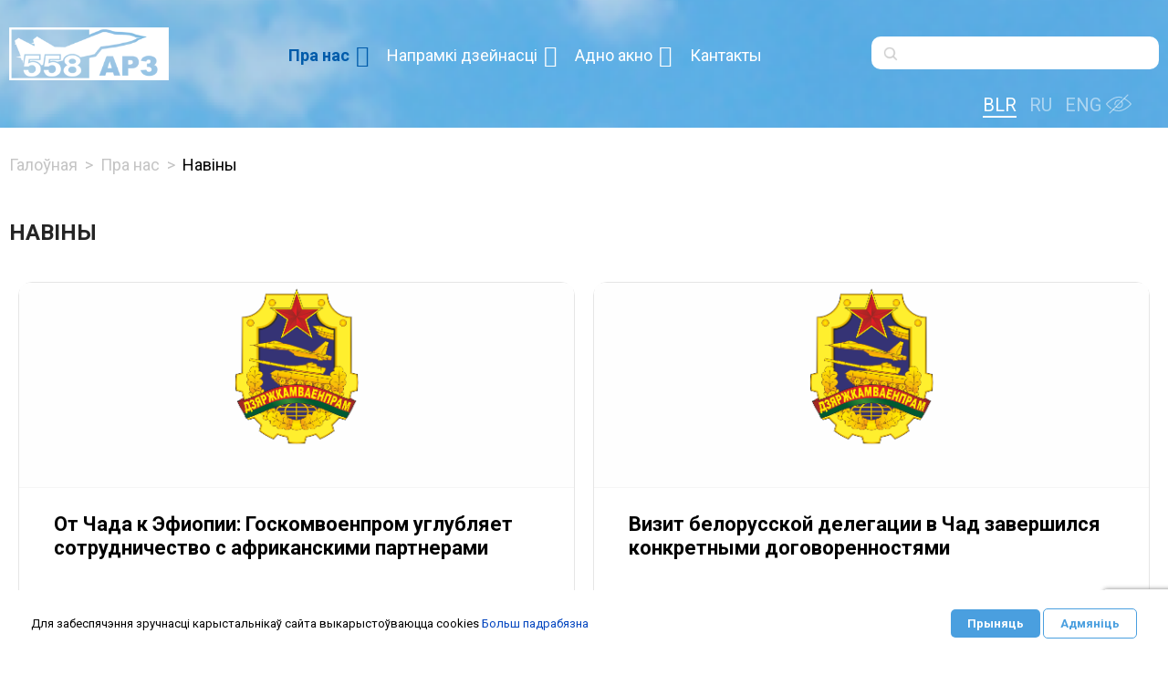

--- FILE ---
content_type: text/html; charset=utf-8
request_url: https://558arp.by/blr/about-blr/news-blr
body_size: 14124
content:

<!doctype html>
<html lang="be-by" dir="ltr">
    <head>
        <meta charset="utf-8">
        <meta name="viewport" content="width=device-width, initial-scale=1, shrink-to-fit=no">
        <link rel="canonical" href="https://558arp.by/blr/about-blr/news-blr">
               <meta name="yandex-verification" content="65dc3ac2ba71e7a5" />
                <meta name="yandex-verification" content="c5cef90c61d3f90b" />
		<!--<meta name="yandex-verification" content="f9c5225d68a509ac"/>-->
		<meta name="google-site-verification" content="uiRl_oAUbgAUkAI63rsK0Htcc6bA_UR-P1SdALUmX1I"/>
        <base href="https://558arp.by/blr/about-blr/news-blr" />
	<meta http-equiv="content-type" content="text/html; charset=utf-8" />
	<meta name="keywords" content="новости 558 арз, последние новости ОАО 558 Авиационного ремонтного завода, новости 558 арз беларусь, новости оао 558 арз" />
	<meta name="rights" content="ОАО «558 АВИАЦИОННЫЙ РЕМОНТНЫЙ ЗАВОД»" />
	<meta name="robots" content="index, follow" />
	<meta name="author" content="558ARP.by" />
	<meta name="description" content="Последние новости ОАО 558 Авиационного ремонтного завода." />
	<meta name="generator" content="Joomla! - Open Source Content Management" />
	<title>Навіны</title>
	<link href="/blr/about-blr/news-blr?format=feed&amp;type=rss" rel="alternate" type="application/rss+xml" title="RSS 2.0" />
	<link href="/blr/about-blr/news-blr?format=feed&amp;type=atom" rel="alternate" type="application/atom+xml" title="Atom 1.0" />
	<link href="https://558arp.by/blr/about-blr/news-blr" rel="alternate" hreflang="be-BY" />
	<link href="https://558arp.by/ru/about/news" rel="alternate" hreflang="ru-RU" />
	<link href="https://558arp.by/eng/about-eng/news-eng" rel="alternate" hreflang="en-GB" />
	<link href="https://www.558arp.by/blr/about-blr/news-blr" rel="canonical" />
	<link href="/images/favicon.ico" rel="shortcut icon" type="image/vnd.microsoft.icon" />
	<link href="/favicon.ico" rel="shortcut icon" type="image/vnd.microsoft.icon" />
	<link href="https://558arp.by/blr/component/search/?Itemid=1912&amp;format=opensearch" rel="search" title="Пошук па сайце 558ARP.by" type="application/opensearchdescription+xml" />
	<link href="/plugins/system/cookiesck/assets/front.css?ver=3.7.1" rel="stylesheet" type="text/css" />
	<link href="/media/system/css/modal.css?99c6686ce060bbe00d0742cc59b799d6" rel="stylesheet" type="text/css" />
	<link href="//fonts.googleapis.com/css?family=Roboto:100,100i,300,300i,400,400i,500,500i,700,700i,900,900i&amp;subset=cyrillic-ext" rel="stylesheet" type="text/css" />
	<link href="/templates/shaper_helixultimate/css/bootstrap.min.css" rel="stylesheet" type="text/css" />
	<link href="/templates/shaper_helixultimate/css/font-awesome.min.css" rel="stylesheet" type="text/css" />
	<link href="/templates/shaper_helixultimate/css/template.css" rel="stylesheet" type="text/css" />
	<link href="/templates/shaper_helixultimate/css/presets/default.css" rel="stylesheet" type="text/css" />
	<link href="/templates/shaper_helixultimate/css/custom.css" rel="stylesheet" type="text/css" />
	<link href="/media/mod_languages/css/template.css?99c6686ce060bbe00d0742cc59b799d6" rel="stylesheet" type="text/css" />
	<link href="/media/widgetkit/wk-styles-9a6a65bc.css" rel="stylesheet" type="text/css" id="wk-styles-css" />
	<style type="text/css">

			#cookiesck {
				position:fixed;
				left:0;
				right: 0;
				top: 0;
				z-index: 1000000;
				min-height: 30px;
				color: #eeeeee;
				background: rgba(0,0,0,0.5);
				text-align: center;
				font-size: 14px;
				line-height: 14px;
			}
			#cookiesck_text {
				padding: 10px 0;
				display: inline-block;
			}
			#cookiesck_buttons {
				float: right;
			}
			.cookiesck_button,
			#cookiesck_accept,
			#cookiesck_decline,
			#cookiesck_settings,
			#cookiesck_readmore {
				float:left;
				padding:10px;
				margin: 5px;
				border-radius: 3px;
				text-decoration: none;
				cursor: pointer;
				transition: all 0.2s ease;
			}
			#cookiesck_readmore {
				float:right;
			}
			#cookiesck_accept {
				background: #1176a6;
				border: 2px solid #1176a6;
				color: #f5f5f5;
			}
			#cookiesck_accept:hover {
				background: transparent;
				border: 2px solid darkturquoise;
				color: darkturquoise;
			}
			#cookiesck_decline {
				background: #000;
				border: 2px solid #000;
				color: #f5f5f5;
			}
			#cookiesck_decline:hover {
				background: transparent;
				border: 2px solid #fff;
				color: #fff;
			}
			#cookiesck_settings {
				background: #fff;
				border: 2px solid #fff;
				color: #000;
			}
			#cookiesck_settings:hover {
				background: transparent;
				border: 2px solid #fff;
				color: #fff;
			}
			#cookiesck_options {
				display: none;
				width: 30px;
				height: 30px;
				border-radius: 15px;
				box-sizing: border-box;
				position: fixed;
				bottom: 0;
				left: 0;
				margin: 10px;
				border: 1px solid #ccc;
				cursor: pointer;
				background: rgba(255,255,255,1) url(/plugins/system/cookiesck/assets/cookies-icon.svg) center center no-repeat;
				background-size: 80% auto;
				z-index: 1000000;
			}
			#cookiesck_options > .inner {
				display: none;
				width: max-content;
				margin-top: -40px;
				background: rgba(0,0,0,0.7);
				position: absolute;
				font-size: 14px;
				color: #fff;
				padding: 4px 7px;
				border-radius: 3px;
			}
			#cookiesck_options:hover > .inner {
				display: block;
			}
			#cookiesck > div {
				display: flex;
				justify-content: space-around;
				align-items: center;
				flex-direction: column;
			}
			
			
			iframe[data-cookiesck-src] {
				background: #333;
				color: #fff;
			}
			.cookiesck-iframe-wrap-text {
				position: absolute;
				width: 100%;
				padding: 10px;
				color: #fff;
				top: 50%;
				transform: translate(0,-60%);
				text-align: center;
			}
			.cookiesck-iframe-wrap:hover .cookiesck-iframe-wrap-text {
				color: #333;
			}
			.cookiesck-iframe-wrap-allowed .cookiesck-iframe-wrap-text {
				display: none;
			}

		body{font-family: 'Roboto', sans-serif;font-style: normal;}
h1{font-family: 'Roboto', sans-serif;}
h2{font-family: 'Roboto', sans-serif;}
h3{font-family: 'Roboto', sans-serif;}
h4{font-family: 'Roboto', sans-serif;}
h5{font-family: 'Roboto', sans-serif;}
h6{font-family: 'Roboto', sans-serif;}
.sp-megamenu-parent > li > a, .sp-megamenu-parent > li > span, .sp-megamenu-parent .sp-dropdown li.sp-menu-item > a{font-family: 'Roboto', sans-serif;}
.logo-image {height:58px;}.logo-image-phone {height:58px;}
	</style>
	<script type="application/json" class="joomla-script-options new">{"csrf.token":"c546d7d11e49aa274b446bda50dfdbbc","system.paths":{"root":"","base":""}}</script>
	<script src="/media/jui/js/jquery.min.js?99c6686ce060bbe00d0742cc59b799d6" type="text/javascript"></script>
	<script src="/media/jui/js/jquery-noconflict.js?99c6686ce060bbe00d0742cc59b799d6" type="text/javascript"></script>
	<script src="/media/jui/js/jquery-migrate.min.js?99c6686ce060bbe00d0742cc59b799d6" type="text/javascript"></script>
	<script src="/media/system/js/caption.js?99c6686ce060bbe00d0742cc59b799d6" type="text/javascript"></script>
	<script src="/plugins/system/cookiesck/assets/front.js?ver=3.7.1" type="text/javascript"></script>
	<script src="/media/system/js/core.js?99c6686ce060bbe00d0742cc59b799d6" type="text/javascript"></script>
	<script src="/media/system/js/mootools-core.js?99c6686ce060bbe00d0742cc59b799d6" type="text/javascript"></script>
	<script src="/media/system/js/mootools-more.js?99c6686ce060bbe00d0742cc59b799d6" type="text/javascript"></script>
	<script src="/media/system/js/modal.js?99c6686ce060bbe00d0742cc59b799d6" type="text/javascript"></script>
	<script src="/templates/shaper_helixultimate/js/popper.min.js" type="text/javascript"></script>
	<script src="/templates/shaper_helixultimate/js/bootstrap.min.js" type="text/javascript"></script>
	<script src="/templates/shaper_helixultimate/js/main.js" type="text/javascript"></script>
	<script src="https://api-maps.yandex.ru/2.1/?lang=ru_RU" type="text/javascript"></script>
	<script src="/media/widgetkit/uikit2-aab8d5f6.js" type="text/javascript"></script>
	<script src="/media/widgetkit/wk-scripts-59b608dc.js" type="text/javascript"></script>
	<script type="text/javascript">
jQuery(window).on('load',  function() {
				new JCaption('img.caption');
			});
var COOKIESCK = {
	ALLOWED : ["cookiesck","cookiesckiframes","cookiesckuniquekey","jform_captchacookie","837fd8387a2cdffa258a328765a589f4"]
	, VALUE : 'yes'
	, UNIQUE_KEY : '090e71afea8600b80dbc64ef23c98619'
	, LOG : '0'
	, LIST : '{}'
	, LIFETIME : '365'
	, DEBUG : '0'
	, TEXT : {
		INFO : 'By visiting our website you agree that we are using cookies to ensure you to get the best experience.'
		, ACCEPT_ALL : 'Accept all'
		, ACCEPT_ALL : 'Accept all'
		, DECLINE_ALL : 'Decline all'
		, SETTINGS : 'Customize'
		, OPTIONS : 'Cookies options'
		, CONFIRM_IFRAMES : 'Please confirm that you want to enable the iframes'
	}
};
console.log("COOKIES CK MESSAGE : The list of cookies is empty. Please check the documentation");jQuery(document).ready(function(){ckInitCookiesckIframes();});
		jQuery(function($) {
			SqueezeBox.initialize({});
			initSqueezeBox();
			$(document).on('subform-row-add', initSqueezeBox);

			function initSqueezeBox(event, container)
			{
				SqueezeBox.assign($(container || document).find('a.modal').get(), {
					parse: 'rel'
				});
			}
		});

		window.jModalClose = function () {
			SqueezeBox.close();
		};

		// Add extra modal close functionality for tinyMCE-based editors
		document.onreadystatechange = function () {
			if (document.readyState == 'interactive' && typeof tinyMCE != 'undefined' && tinyMCE)
			{
				if (typeof window.jModalClose_no_tinyMCE === 'undefined')
				{
					window.jModalClose_no_tinyMCE = typeof(jModalClose) == 'function'  ?  jModalClose  :  false;

					jModalClose = function () {
						if (window.jModalClose_no_tinyMCE) window.jModalClose_no_tinyMCE.apply(this, arguments);
						tinyMCE.activeEditor.windowManager.close();
					};
				}

				if (typeof window.SqueezeBoxClose_no_tinyMCE === 'undefined')
				{
					if (typeof(SqueezeBox) == 'undefined')  SqueezeBox = {};
					window.SqueezeBoxClose_no_tinyMCE = typeof(SqueezeBox.close) == 'function'  ?  SqueezeBox.close  :  false;

					SqueezeBox.close = function () {
						if (window.SqueezeBoxClose_no_tinyMCE)  window.SqueezeBoxClose_no_tinyMCE.apply(this, arguments);
						tinyMCE.activeEditor.windowManager.close();
					};
				}
			}
		};
		template="shaper_helixultimate";
	</script>
	<link href="https://558arp.by/ru/about/news" rel="alternate" hreflang="x-default" />
	<!-- Start: Google Structured Data -->
             <script type="application/ld+json"> { "@context": "https://schema.org", "@type": "BreadcrumbList", "itemListElement": [ { "@type": "ListItem", "position": 1, "item": { "@id": "https://558arp.by/blr/", "name": "Home" } }, { "@type": "ListItem", "position": 2, "item": { "@id": "https://558arp.by/blr/about-blr", "name": "Пра нас" } }, { "@type": "ListItem", "position": 3, "item": { "@id": "https://558arp.by/blr/about-blr/news-blr", "name": "Навіны" } } ] } </script>
            <!-- End: Google Structured Data -->
<link href="/templates/shaper_helixultimate/css/media/overtop.css" rel="stylesheet" type="text/css" />
<link href="/templates/shaper_helixultimate/css/media/desktop.css" rel="stylesheet" type="text/css" />
<link href="/templates/shaper_helixultimate/css/media/tablet.css" rel="stylesheet" type="text/css" />
<link href="/templates/shaper_helixultimate/css/media/mobile.css" rel="stylesheet" type="text/css" />

<link href="/templates/shaper_helixultimate/css/owl.carousel.min.css" rel="stylesheet" type="text/css" />
<link href="/templates/shaper_helixultimate/css/owl.theme.default.min.css" rel="stylesheet" type="text/css" />

<link rel="stylesheet" href="/templates/shaper_helixultimate/css/bvi.min.css" type="text/css">
<link rel="stylesheet" href="/templates/shaper_helixultimate/css/bvi-font.min.css" type="text/css">
		
	<!-- Yandex.Metrika counter -->
	<script type="text/javascript" >
	   (function(m,e,t,r,i,k,a){m[i]=m[i]||function(){(m[i].a=m[i].a||[]).push(arguments)};
	   m[i].l=1*new Date();k=e.createElement(t),a=e.getElementsByTagName(t)[0],k.async=1,k.src=r,a.parentNode.insertBefore(k,a)})
	   (window, document, "script", "https://mc.yandex.ru/metrika/tag.js", "ym");

	   ym(61193806, "init", {
			clickmap:true,
			trackLinks:true,
			accurateTrackBounce:true,
			webvisor:true
	   });
	</script>
	<noscript><div><img src="https://mc.yandex.ru/watch/61193806" style="position:absolute; left:-9999px;" alt="" /></div></noscript>
	<!-- /Yandex.Metrika counter -->
	
	<!-- Global site tag (gtag.js) - Google Analytics -->
	<script async src="https://www.googletagmanager.com/gtag/js?id=UA-113811041-18"></script>
	<script>
	  window.dataLayer = window.dataLayer || [];
	  function gtag(){dataLayer.push(arguments);}
	  gtag('js', new Date());

	  gtag('config', 'UA-113811041-18');
	</script>

	
	<!--<script src="/templates/shaper_helixultimate/facebox/facebox.js"></script>
<link href="/templates/shaper_helixultimate/facebox/facebox.css" rel="stylesheet" type="text/css" />
<script type="text/javascript">
    jQuery(document).ready(function(jQuery) {
      jQuery('a[rel*=facebox]').facebox({
      })
    })
</script>	-->
    </head>
    <body class="site helix-ultimate com-content view-category layout-blog task-none itemid-1912 be-by ltr layout-fluid offcanvas-init offcanvs-position-right galleryphoto">
    
    <!-- <div class="custom-preloader">
         <div class="custom-preloader__center">
            <img src="/images/logorus-foot-blue.svg" data-src="/images/logorus-foot-blue.svg" alt="558arp" class="custom-preloader__img" style="max-width: 100vw;padding: 0 10px;transform: scale(1);animation: pulse 2s infinite;">
        </div>
    </div> -->

    <div class="body-wrapper">
        <div class="body-innerwrapper">
                        <section id="sp-mainmenu"><div class="container"><div class="container-inner"><div class="row"><div id="sp-logo" class="col-lg-2 "><div class="sp-column "><div class="logo"><a href="/"><img class="logo-image" src="/images/logo.png" alt="ОАО «558 АВИАЦИОННЫЙ РЕМОНТНЫЙ ЗАВОД»"></a></div></div></div><div id="sp-menu" class="col-lg-7 "><div class="sp-column "><nav class="sp-megamenu-wrapper" role="navigation"><a id="offcanvas-toggler" aria-label="Navigation" class="offcanvas-toggler-right d-block d-lg-none" href="#"><i class="fa fa-bars" aria-hidden="true" title="Navigation"></i></a><ul class="sp-megamenu-parent menu-animation-zoom d-none d-lg-block"><li class="sp-menu-item sp-has-child"><div class="sp-dropdown sp-dropdown-main sp-dropdown-mega sp-menu-right" style="width: 200px;"><div class="sp-dropdown-inner"><div class="row"><div class="col-sm-12"><ul class="sp-mega-group"><li class="item-793 module "></li><li class="item-1639 menu_item item-header"></li></ul></div></div></div></div></li><li class="sp-menu-item"></li><li class="sp-menu-item"></li><li class="sp-menu-item sp-has-child active"><a  href="/blr/about-blr" >Пра нас</a><div class="sp-dropdown sp-dropdown-main sp-menu-right" style="width: 240px;"><div class="sp-dropdown-inner"><ul class="sp-dropdown-items"><li class="sp-menu-item current-item active"><a  href="/blr/about-blr/news-blr" >Навіны</a></li><li class="sp-menu-item"><a  href="/blr/about-blr/history-blr" >Гісторыя</a></li><li class="sp-menu-item"><a  href="/blr/about-blr/oao-558-arz-segodnya-blr" >ААТ «558 АРЗ» сёння</a></li><li class="sp-menu-item"><a  href="/blr/about-blr/certificates-blr" >Ліцэнзіі і сертыфікаты</a></li><li class="sp-menu-item"><a  href="/blr/about-blr/protivodeistvie-korrupcii-blr" >Супрацьдзеянне карупцыі</a></li><li class="sp-menu-item"><a  href="/blr/about-blr/press-kit-blr" >Прэс-кіт</a></li><li class="sp-menu-item"><a  href="/blr/about-blr/intellektualnaya-sobstvennost-bel" >Інтэлектуальная ўласнасць</a></li><li class="sp-menu-item"><a  href="/blr/about-blr/palityki-u-dachynenni-da-apratsouki-persanalnykh-dadzenykh-i-videanazirannya" >Палітыкі ў дачыненні да апрацоўкі персанальных дадзеных і відэаназірання</a></li><li class="sp-menu-item"><a  href="/blr/about-blr/supratsdzeyanne-kiberzlachynnastsi" >Супрацьдзеянне кіберзлачыннасці</a></li></ul></div></div></li><li class="sp-menu-item sp-has-child"><a  href="/blr/napravlenie-deyatelnosti-blr" >Напрамкі дзейнасці</a><div class="sp-dropdown sp-dropdown-main sp-menu-right" style="width: 240px;"><div class="sp-dropdown-inner"><ul class="sp-dropdown-items"><li class="sp-menu-item"><a  href="/blr/napravlenie-deyatelnosti-blr/overhaul-aviation-materiel-blr" >Рамонт авіятэхнікі</a></li><li class="sp-menu-item"><a  href="/blr/napravlenie-deyatelnosti-blr/vytvorchasts-samaljota-asvej" >Вытворчасць самалёта &quot;Асвей&quot;</a></li><li class="sp-menu-item"><a  href="/blr/napravlenie-deyatelnosti-blr/proizvodstvo-komponentov-at-blr" >Вытворчасць дэталяў і авіякампанентаў</a></li><li class="sp-menu-item"><a  href="/blr/napravlenie-deyatelnosti-blr/training-of-staff-blr" >Навучанне</a></li><li class="sp-menu-item"><a  href="/blr/napravlenie-deyatelnosti-blr/servisnoe-obsluzhivanie-blr" >Сэрвіснае абслугоўванне</a></li><li class="sp-menu-item"><a  href="/blr/napravlenie-deyatelnosti-blr/sertifikatsiya-bla-okazanie-kommercheskikh-uslug-blr" >Сертыфікацыя БЛА і БАК</a></li><li class="sp-menu-item"><a  href="/blr/napravlenie-deyatelnosti-blr/civil-products-blr" >Вытворчасць вокнаў, дзвярэй</a></li><li class="sp-menu-item sp-has-child"><a  href="/blr/napravlenie-deyatelnosti-blr/hotel-complex-blr" >Гатэльны комплекс</a><div class="sp-dropdown sp-dropdown-sub sp-menu-right" style="width: 240px;"><div class="sp-dropdown-inner"><ul class="sp-dropdown-items"><li class="sp-menu-item"><a  href="/blr/napravlenie-deyatelnosti-blr/hotel-complex-blr/svityaz-hotel-blr" >Гасцініца «Свіцязь»</a></li><li class="sp-menu-item"><a  href="/blr/napravlenie-deyatelnosti-blr/hotel-complex-blr/svityaz-cafe-blr" >Кафэ «Свіцязь»</a></li><li class="sp-menu-item"><a  href="/blr/napravlenie-deyatelnosti-blr/hotel-complex-blr/turbaza-aviyatar" >Турбаза «Авіятар»</a></li></ul></div></div></li></ul></div></div></li><li class="sp-menu-item sp-has-child"><a  href="#" >Адно акно</a><div class="sp-dropdown sp-dropdown-main sp-menu-right" style="width: 240px;"><div class="sp-dropdown-inner"><ul class="sp-dropdown-items"><li class="sp-menu-item"><a  href="/blr/odno-okno-blr/asabisty-pryjom" >Асабiсты прыём </a></li><li class="sp-menu-item"><a  href="/blr/odno-okno-blr/administratsyjnyya-pratsedury" >Адмiнiстрацыйныя працэдуры</a></li><li class="sp-menu-item"><a  href="/blr/odno-okno-blr/garachaya-liniya" >Гарачая лiнiя</a></li><li class="sp-menu-item"><a  href="/blr/odno-okno-blr/vyshejstayachy-organ" >Вышэйстаячы орган</a></li><li class="sp-menu-item"><a  href="/blr/odno-okno-blr/electronic-obrazhenie-blr" title="Обращения граждан и юридических лиц" >Электронныя звароты</a></li></ul></div></div></li><li class="sp-menu-item"><a class="contact-verh" href="/blr/contact-blr" >Кантакты</a></li></ul></nav></div></div><div id="sp-lang-menu" class="col-lg-3 "><div class="sp-column "><div class="sp-module  verx order-first"><div class="sp-module-content"><div class="search">
	<form action="/blr/about-blr/news-blr" method="post">
		<div class="input-group"><input name="searchword" id="mod-search-searchword891" class="form-control" type="search" placeholder="пошук..."><span class="input-group-btn"><input type="image" alt="Шукаць" class="btn btn-primary" src="/templates/shaper_helixultimate/images/searchButton.gif" onclick="this.form.searchword.focus();"></span></div>		<input type="hidden" name="task" value="search">
		<input type="hidden" name="option" value="com_search">
		<input type="hidden" name="Itemid" value="1912">
	</form>
</div>
</div></div></div></div></div></div></div></section><section id="sp-section-lang"><div class="container"><div class="container-inner"><div class="row"><div id="sp-slabovid" class="col-lg-12 "><div class="sp-column "><div class="sp-module slabovid"><div class="sp-module-content">

<div class="customslabovid"  >
	<div class="spec-ver"><a class="bvi-open" title="Версия сайта для слабовидящих" href="#"><img src="https://558arp.by/images/specvers.svg" alt="" /> </a></div></div>
</div></div><div class="sp-module lang"><div class="sp-module-content"><div class="mod-languages">

	<ul class="lang-inline">
						<li class="lang-active" dir="ltr">
			<a href="/blr/about-blr/news-blr">
							<span class="label">BLR</span>
				<img src="/media/mod_languages/images/be_by.svg" alt="Belarusian (be-BY)" title="Belarusian (be-BY)" />	
						</a>
			</li>
								<li dir="ltr">
			<a href="/ru/about/news">
							<span class="label">RU</span>
				<img src="/media/mod_languages/images/ru.svg" alt="Русский (RU)" title="Русский (RU)" />	
						</a>
			</li>
								<li dir="ltr">
			<a href="/eng/about-eng/news-eng">
							<span class="label">ENG</span>
				<img src="/media/mod_languages/images/en.svg" alt="English (UK)" title="English (UK)" />	
						</a>
			</li>
				</ul>

</div>
</div></div></div></div></div></div></div></section><section id="sp-section-2"><div class="container"><div class="container-inner"><div class="row"><div id="sp-slider" class="col-lg-12 "><div class="sp-column "><div class="sp-module "><div class="sp-module-content">

<div class="custom"  >
	<div class="b-oblako">
<div class="oblako__oblakoone"><img src="https://558arp-by.devitgso.iron.hostflyby.net/images/home/oblako-1.png" alt="" /></div>
<div class="oblako__oblakotwo"><img src="https://558arp-by.devitgso.iron.hostflyby.net/images/home/oblako-2.png" alt="" /></div>
<div class="oblako__oblakothree"><img src="https://558arp-by.devitgso.iron.hostflyby.net/images/home/oblako-3.png" alt="" /></div>
</div></div>
</div></div></div></div></div></div></div></section><section id="sp-section-3"><div class="row"><div id="sp-title" class="col-lg-12 "><div class="sp-column "><div class="sp-module nav-site"><div class="sp-module-content">
<ol itemscope itemtype="https://schema.org/BreadcrumbList" class="breadcrumb">
			<li class="float-left">
			<span class="divider fa fa-location" aria-hidden="true"></span>
		</li>
	
				<li itemprop="itemListElement" itemscope itemtype="https://schema.org/ListItem" class="breadcrumb-item"><a itemprop="item" href="/blr/" class="pathway"><span itemprop="name">Галоўная</span></a>				<meta itemprop="position" content="1">
			</li>
					<li itemprop="itemListElement" itemscope itemtype="https://schema.org/ListItem" class="breadcrumb-item"><a itemprop="item" href="/blr/about-blr" class="pathway"><span itemprop="name">Пра нас</span></a>				<meta itemprop="position" content="2">
			</li>
					<li itemprop="itemListElement" itemscope itemtype="https://schema.org/ListItem" class="breadcrumb-item active"><span itemprop="name">Навіны</span>				<meta itemprop="position" content="3">
			</li>
		</ol>
</div></div></div></div></div></section><section id="sp-main-body"><div class="container"><div class="container-inner"><div class="row"><main id="sp-component" class="col-lg-12 " role="main"><div class="sp-column "><div id="system-message-container">
	</div>
<div class="bloggalleryphoto">
			<div class="page-header">
			<h1>Навіны</h1>
		</div>
	
		
	
	
	
	
	
			<div class="article-list">
			<div class="row">
							<div class="col-md-6">
					<div class="article "
						itemprop="blogPost" itemscope itemtype="https://schema.org/BlogPosting">
						
	
						<div class="article-intro-image float-left">
							<a href="/blr/about-blr/news-blr/ot-chada-k-efiopii-goskomvoenprom-uglublyaet-sotrudnichestvo-s-afrikanskimi-partnerami"><img
									 src="/images/gvpk_news.png" alt=""></a>
							</div>
			
<div class="article-body">
	
	
	<div class="article-header">
					<h2>
									<a href="/blr/about-blr/news-blr/ot-chada-k-efiopii-goskomvoenprom-uglublyaet-sotrudnichestvo-s-afrikanskimi-partnerami">
						От Чада к Эфиопии: Госкомвоенпром углубляет сотрудничество с африканскими партнерами					</a>
							</h2>
		
		
		
			</div>

		
		  <div class="article-info">

	
		
		
		
		
					<span class="published" title="Апублікавана 23 Студзень 2026">
	<time datetime="2026-01-23T15:52:33+03:00">
		23 Студзень 2026	</time>
</span>
				
							
	
	</div>
								
		
	<div class="article-introtext">
		В рамках укрепления военно-технического сотрудничества с государствами Африки белорусская делегация во главе с Председателем Госкомвоенпрома продолжает свой рабочий визит в страны региона. Очередным этапом турне вслед за Республикой Чад стала Федеративная Демократическая Республика Эфиопия, где делегация работает 22–23 января 2026 года.
	</div>

	
	
		
<div class="readmore">
			<a href="/blr/about-blr/news-blr/ot-chada-k-efiopii-goskomvoenprom-uglublyaet-sotrudnichestvo-s-afrikanskimi-partnerami" itemprop="url" aria-label="Падрабязней: От Чада к Эфиопии: Госкомвоенпром углубляет сотрудничество с африканскими партнерами">
			Больш падрабязна		</a>
	</div>

	
	</div>

					</div>
									</div>
							<div class="col-md-6">
					<div class="article "
						itemprop="blogPost" itemscope itemtype="https://schema.org/BlogPosting">
						
	
						<div class="article-intro-image float-left">
							<a href="/blr/about-blr/news-blr/vizit-belorusskoj-delegatsii-v-chad-zavershilsya-konkretnymi-dogovorennostyami"><img
									 src="/images/gvpk_news.png" alt=""></a>
							</div>
			
<div class="article-body">
	
	
	<div class="article-header">
					<h2>
									<a href="/blr/about-blr/news-blr/vizit-belorusskoj-delegatsii-v-chad-zavershilsya-konkretnymi-dogovorennostyami">
						Визит белорусской делегации в Чад завершился конкретными договоренностями					</a>
							</h2>
		
		
		
			</div>

		
		  <div class="article-info">

	
		
		
		
		
					<span class="published" title="Апублікавана 22 Студзень 2026">
	<time datetime="2026-01-22T15:05:35+03:00">
		22 Студзень 2026	</time>
</span>
				
							
	
	</div>
								
		
	<div class="article-introtext">
		21 января 2026 года, в заключительный день рабочего визита белорусской делегации во главе с Председателем Госкомвоенпрома Дмитрием Пантусом в Республику Чад в Нджамене была подписана Дорожная карта военно-технического сотрудничества Госкомвоенпрома и Министерства по вопросам национальной обороны, ветеранов и жертв войны Республики Чад на 2026-2030 гг.
	</div>

	
	
		
<div class="readmore">
			<a href="/blr/about-blr/news-blr/vizit-belorusskoj-delegatsii-v-chad-zavershilsya-konkretnymi-dogovorennostyami" itemprop="url" aria-label="Падрабязней: Визит белорусской делегации в Чад завершился конкретными договоренностями">
			Больш падрабязна		</a>
	</div>

	
	</div>

					</div>
									</div>
							<div class="col-md-6">
					<div class="article "
						itemprop="blogPost" itemscope itemtype="https://schema.org/BlogPosting">
						
	
						<div class="article-intro-image float-left">
							<a href="/blr/about-blr/news-blr/missiya-razvitiya-rabochij-vizit-predsedatelya-goskomvoenproma-v-respubliku-chad"><img
									 src="/images/gvpk_news.png" alt=""></a>
							</div>
			
<div class="article-body">
	
	
	<div class="article-header">
					<h2>
									<a href="/blr/about-blr/news-blr/missiya-razvitiya-rabochij-vizit-predsedatelya-goskomvoenproma-v-respubliku-chad">
						Миссия развития: Рабочий визит Председателя Госкомвоенпрома в Республику Чад					</a>
							</h2>
		
		
		
			</div>

		
		  <div class="article-info">

	
		
		
		
		
					<span class="published" title="Апублікавана 21 Студзень 2026">
	<time datetime="2026-01-21T15:25:32+03:00">
		21 Студзень 2026	</time>
</span>
				
							
	
	</div>
								
		
	<div class="article-introtext">
		19-21 января 2026 года состоялся визит белорусской делегации во главе с Председателем Госкомвоенпрома Дмитрием Пантусом в Республику Чад. Он стал логичным продолжением курса на укрепление межгосударственных связей и ознаменовал выход на новый уровень практического взаимодействия с ключевыми странами Африканского континента.
	</div>

	
	
		
<div class="readmore">
			<a href="/blr/about-blr/news-blr/missiya-razvitiya-rabochij-vizit-predsedatelya-goskomvoenproma-v-respubliku-chad" itemprop="url" aria-label="Падрабязней: Миссия развития: Рабочий визит Председателя Госкомвоенпрома в Республику Чад">
			Больш падрабязна		</a>
	</div>

	
	</div>

					</div>
									</div>
							<div class="col-md-6">
					<div class="article "
						itemprop="blogPost" itemscope itemtype="https://schema.org/BlogPosting">
						
	
						<div class="article-intro-image float-left">
							<a href="/blr/about-blr/news-blr/s-novym-godom-2026-godom-i-rozhdestvom"><img
									 src="/images/2026/ng_2026.png" alt=""></a>
							</div>
			
<div class="article-body">
	
	
	<div class="article-header">
					<h2>
									<a href="/blr/about-blr/news-blr/s-novym-godom-2026-godom-i-rozhdestvom">
						С Новым годом 2026 годом и Рождеством!					</a>
							</h2>
		
		
		
			</div>

		
		  <div class="article-info">

	
		
		
		
		
					<span class="published" title="Апублікавана 30 Снежань 2025">
	<time datetime="2025-12-30T12:26:42+03:00">
		30 Снежань 2025	</time>
</span>
				
							
	
	</div>
								
		
	<div class="article-introtext">
		Примите самые искренние и сердечные поздравления с наступающим Новым 2026 годом и Рождеством!
	</div>

	
	
		
<div class="readmore">
			<a href="/blr/about-blr/news-blr/s-novym-godom-2026-godom-i-rozhdestvom" itemprop="url" aria-label="Падрабязней: С Новым годом 2026 годом и Рождеством!">
			Больш падрабязна		</a>
	</div>

	
	</div>

					</div>
									</div>
						</div>
		</div>
	
	
	
			<nav class="d-flex pagination-wrapper">
							<div class="mr-auto">
					<ul class="pagination"><li class="page-item active"><a class="page-link">1</a></li><li class="page-item"><a class="page-link " href="/blr/about-blr/news-blr?start=4" title="2">2</a></li><li class="page-item"><a class="page-link " href="/blr/about-blr/news-blr?start=8" title="3">3</a></li><li class="page-item"><a class="page-link " href="/blr/about-blr/news-blr?start=12" title="4">4</a></li><li class="page-item"><a class="page-link " href="/blr/about-blr/news-blr?start=16" title="5">5</a></li><li class="page-item"><a class="page-link " href="/blr/about-blr/news-blr?start=20" title="6">6</a></li><li class="page-item"><a class="page-link " href="/blr/about-blr/news-blr?start=24" title="7">7</a></li><li class="page-item"><a class="page-link " href="/blr/about-blr/news-blr?start=28" title="8">8</a></li><li class="page-item"><a class="page-link " href="/blr/about-blr/news-blr?start=32" title="9">9</a></li><li class="page-item"><a class="page-link " href="/blr/about-blr/news-blr?start=36" title="10">10</a></li><li class="page-item"><a class="page-link " href="/blr/about-blr/news-blr?start=4" title="Наперад">Наперад</a></li><li class="page-item"><a class="page-link " href="/blr/about-blr/news-blr?start=212" title="У канец">У канец</a></li></ul>				</div>
				<div class="pagination-counter">
									</div>
					</nav>
	
</div></div></main></div></div></div></section><footer id="sp-footer"><div class="container"><div class="container-inner"><div class="row"><div id="sp-menu" class="col-lg-12 "><div class="sp-column "><nav class="sp-megamenu-wrapper" role="navigation"><a id="offcanvas-toggler" aria-label="Navigation" class="offcanvas-toggler-right d-block d-lg-none" href="#"><i class="fa fa-bars" aria-hidden="true" title="Navigation"></i></a><ul class="sp-megamenu-parent menu-animation-zoom d-none d-lg-block"><li class="sp-menu-item sp-has-child"><div class="sp-dropdown sp-dropdown-main sp-dropdown-mega sp-menu-right" style="width: 200px;"><div class="sp-dropdown-inner"><div class="row"><div class="col-sm-12"><ul class="sp-mega-group"><li class="item-793 module "></li><li class="item-1639 menu_item item-header"></li></ul></div></div></div></div></li><li class="sp-menu-item"></li><li class="sp-menu-item"></li><li class="sp-menu-item sp-has-child active"><a  href="/blr/about-blr" >Пра нас</a><div class="sp-dropdown sp-dropdown-main sp-menu-right" style="width: 240px;"><div class="sp-dropdown-inner"><ul class="sp-dropdown-items"><li class="sp-menu-item current-item active"><a  href="/blr/about-blr/news-blr" >Навіны</a></li><li class="sp-menu-item"><a  href="/blr/about-blr/history-blr" >Гісторыя</a></li><li class="sp-menu-item"><a  href="/blr/about-blr/oao-558-arz-segodnya-blr" >ААТ «558 АРЗ» сёння</a></li><li class="sp-menu-item"><a  href="/blr/about-blr/certificates-blr" >Ліцэнзіі і сертыфікаты</a></li><li class="sp-menu-item"><a  href="/blr/about-blr/protivodeistvie-korrupcii-blr" >Супрацьдзеянне карупцыі</a></li><li class="sp-menu-item"><a  href="/blr/about-blr/press-kit-blr" >Прэс-кіт</a></li><li class="sp-menu-item"><a  href="/blr/about-blr/intellektualnaya-sobstvennost-bel" >Інтэлектуальная ўласнасць</a></li><li class="sp-menu-item"><a  href="/blr/about-blr/palityki-u-dachynenni-da-apratsouki-persanalnykh-dadzenykh-i-videanazirannya" >Палітыкі ў дачыненні да апрацоўкі персанальных дадзеных і відэаназірання</a></li><li class="sp-menu-item"><a  href="/blr/about-blr/supratsdzeyanne-kiberzlachynnastsi" >Супрацьдзеянне кіберзлачыннасці</a></li></ul></div></div></li><li class="sp-menu-item sp-has-child"><a  href="/blr/napravlenie-deyatelnosti-blr" >Напрамкі дзейнасці</a><div class="sp-dropdown sp-dropdown-main sp-menu-right" style="width: 240px;"><div class="sp-dropdown-inner"><ul class="sp-dropdown-items"><li class="sp-menu-item"><a  href="/blr/napravlenie-deyatelnosti-blr/overhaul-aviation-materiel-blr" >Рамонт авіятэхнікі</a></li><li class="sp-menu-item"><a  href="/blr/napravlenie-deyatelnosti-blr/vytvorchasts-samaljota-asvej" >Вытворчасць самалёта &quot;Асвей&quot;</a></li><li class="sp-menu-item"><a  href="/blr/napravlenie-deyatelnosti-blr/proizvodstvo-komponentov-at-blr" >Вытворчасць дэталяў і авіякампанентаў</a></li><li class="sp-menu-item"><a  href="/blr/napravlenie-deyatelnosti-blr/training-of-staff-blr" >Навучанне</a></li><li class="sp-menu-item"><a  href="/blr/napravlenie-deyatelnosti-blr/servisnoe-obsluzhivanie-blr" >Сэрвіснае абслугоўванне</a></li><li class="sp-menu-item"><a  href="/blr/napravlenie-deyatelnosti-blr/sertifikatsiya-bla-okazanie-kommercheskikh-uslug-blr" >Сертыфікацыя БЛА і БАК</a></li><li class="sp-menu-item"><a  href="/blr/napravlenie-deyatelnosti-blr/civil-products-blr" >Вытворчасць вокнаў, дзвярэй</a></li><li class="sp-menu-item sp-has-child"><a  href="/blr/napravlenie-deyatelnosti-blr/hotel-complex-blr" >Гатэльны комплекс</a><div class="sp-dropdown sp-dropdown-sub sp-menu-right" style="width: 240px;"><div class="sp-dropdown-inner"><ul class="sp-dropdown-items"><li class="sp-menu-item"><a  href="/blr/napravlenie-deyatelnosti-blr/hotel-complex-blr/svityaz-hotel-blr" >Гасцініца «Свіцязь»</a></li><li class="sp-menu-item"><a  href="/blr/napravlenie-deyatelnosti-blr/hotel-complex-blr/svityaz-cafe-blr" >Кафэ «Свіцязь»</a></li><li class="sp-menu-item"><a  href="/blr/napravlenie-deyatelnosti-blr/hotel-complex-blr/turbaza-aviyatar" >Турбаза «Авіятар»</a></li></ul></div></div></li></ul></div></div></li><li class="sp-menu-item sp-has-child"><a  href="#" >Адно акно</a><div class="sp-dropdown sp-dropdown-main sp-menu-right" style="width: 240px;"><div class="sp-dropdown-inner"><ul class="sp-dropdown-items"><li class="sp-menu-item"><a  href="/blr/odno-okno-blr/asabisty-pryjom" >Асабiсты прыём </a></li><li class="sp-menu-item"><a  href="/blr/odno-okno-blr/administratsyjnyya-pratsedury" >Адмiнiстрацыйныя працэдуры</a></li><li class="sp-menu-item"><a  href="/blr/odno-okno-blr/garachaya-liniya" >Гарачая лiнiя</a></li><li class="sp-menu-item"><a  href="/blr/odno-okno-blr/vyshejstayachy-organ" >Вышэйстаячы орган</a></li><li class="sp-menu-item"><a  href="/blr/odno-okno-blr/electronic-obrazhenie-blr" title="Обращения граждан и юридических лиц" >Электронныя звароты</a></li></ul></div></div></li><li class="sp-menu-item"><a class="contact-verh" href="/blr/contact-blr" >Кантакты</a></li></ul></nav></div></div></div></div></div></footer>        </div>
    </div>
            <div id="bottom_position_1">
            <div class="sp-module "><div class="sp-module-content">

<div class="custom"  >
	<section id="map"><!--<div class="map-wrapper" style="position: relative; overflow: hidden;"><a style="color: #eee; font-size: 12px; position: absolute; top: 0px;" href="https://yandex.by/maps/21015/baranavichy/?utm_medium=mapframe&amp;utm_source=maps">Барановичи</a><a style="color: #eee; font-size: 12px; position: absolute; top: 14px;" href="https://yandex.by/maps/21015/baranavichy/house/Zk8YdgRjSUIPQFtpfX1wdHhlYQ==/?ll=26.032504%2C53.115675&amp;utm_medium=mapframe&amp;utm_source=maps&amp;z=16.51">Улица 50 лет ВЛКСМ, 7 — Яндекс Карты</a><div class="cookiesck-iframe-wrap"><div class="cookiesck-iframe-wrap-text">By clicking on this iframe, the cookies will be deposited</div><iframe style="position: relative;" data-cookiesck-src="https://yandex.by/map-widget/v1/-/CCUFnBBkXB" allowfullscreen="true"></iframe></div></div>-->
<div class="container">
<div class="map-info">
<h2 class="map-title">Кантакты</h2>
<ul class="info-list list">
<li class="list-item"><img src="https://558arp.by/images/location.svg" />
<h4 class="list-item-text">Беларусь, г. Баранавічы</h4>
<h4 class="list-item-text">вул. 50 год УЛКСМ, 7</h4>
</li>
<li class="list-item"><img src="https://558arp.by/images/phone.svg" /> <a class="list-item-text common-link" href="#">+ 375 (163) 59-92-00</a> <a class="list-item-text common-link" href="#">+ 375 (163) 41-70-89</a></li>
<li class="list-item"><img src="https://558arp.by/images/time.svg" />
<h4 class="list-item-text">З 8:00 - да 17:00,</h4>
<h4 class="list-item-text">Вых: Субота, Нядзеля</h4>
</li>
<li class="list-item"><img src="https://558arp.by/images/email.svg" /> <a class="list-item-text common-link" href="#">box@558arp.by</a></li>
</ul>
<a href="https://558arp.by/contact-blr"><button class="map-button common-button"> Напісаць </button></a></div>
</div>
</section></div>
</div></div><div class="sp-module "><div class="sp-module-content"><div class="yandex_map" id="yandex_map623">
   <script type="text/javascript">
        var myMap;
        // Дождёмся загрузки API и готовности DOM.
        ymaps.ready(init);

        function init () {
            var myMap = new ymaps.Map("map2623", {
                center: [53.1163, 26.0171],
                zoom: 14,
                //map.setCenter(new YMaps.GeoPoint(37.64, 55.76), 10),
         
                controls: [
                    'zoomControl','fullscreenControl'                  //   'zoomControl', // Ползунок масштаба
                //'rulerControl', // Линейка
               // 'routeButtonControl', // Панель маршрутизации
               // 'trafficControl', // Пробки
               // 'typeSelector', // Переключатель слоев карты
               //'fullscreenControl', // Полноэкранный режим
                ],
               
                //,type: "yandex#satellite" // загрузка спутник
                //type: 'yandex#hybrid',
    //zoom: 12,
   // behaviors: ['default', 'scrollZoom']
  //  }, {
 //   minZoom: 3,
  //  maxZoom: 20,
 //   maxAnimationZoomDifference: 50
            });
            
                        // Создаем геообъект с типом геометрии "Точка".
            myPlacemark0 = new ymaps.Placemark([53.115449, 26.033078], {
                // Свойства.
                balloonContent: 'Авиаремонтный завод<br>до 17:00 ★ 4.5'
            }, {
                // Необходимо указать данный тип макета.
                iconLayout: 'default#image',
                // Своё изображение иконки метки.
                //
                                iconImageHref: 'https://558arp.by/images/gps.png',
                // Размеры метки
                iconImageSize: [50, 70],
                // Смещение левого верхнего угла иконки относительно
                // её "ножки" (точки привязки).
                iconImageOffset: [-28, -48]
            });

                        myMap.behaviors.disable('scrollZoom');             myMap.geoObjects
             .add(myPlacemark0)         }
    </script>
    <div class="spb-webmaster" id="map2623" style=" width:100%;  height:600px; "></div>
</div>
<div class="clear" style="clear:both"></div>
</div></div>
            </div>
                    <div id="bottom_position_menu">
            <div class="sp-module "><div class="sp-module-content">

<div class="custom"  >
	<footer>
<div class="footer-content">
<div class="container"><a class="footer-logo" href="https://558arp.by/blr/"> <img src="https://558arp.by/images/logo.png" alt="Footer Logotype" /> </a><nav class="footer-menu menu menu-vertical"><a class="menu-item common-link" href="https://558arp.by/blr/about-blr">Пра нас</a> <a class="menu-item common-link" href="https://558arp.by/blr/napravlenie-deyatelnosti-blr">Напрамкi дзейнасцi</a> <a class="menu-item common-link" href="https://558arp.by/blr/odno-okno-blr/electronic-obrazhenie-blr">Электронныя звароты</a> <a class="menu-item common-link" href="https://558arp.by/blr/politika-v-otnoshenii-obrabotki-cookie-by">Палітыка ў дачыненні да апрацоўкі cookie</a> <a class="menu-item common-link" href="https://558arp.by/blr/about-blr/palityki-u-dachynenni-da-apratsouki-persanalnykh-dadzenykh-i-videanazirannya">Палітыкі ў дачыненні да апрацоўкі персанальных дадзеных і відэаназірання</a> <a class="menu-item common-link" href="https://558arp.by/blr/contact-blr">Кантакты</a></nav>
<article class="footer-info">
<div class="footer-group phone-group"><a class="footer-phone common-link" href="tel:+123456789">+375 (163) 59-92-00 (Прыёмная)</a> <a class="footer-phone common-link" href="tel:+123456789">+375 (163) 41-70-89 (факс)</a><a class="footer-phone common-link" href="mailto:box@558arp.by">box@558arp.by</a><a class="footer-phone common-link" href="https://t.me/avia558" target="_blank" rel="noopener noreferrer"> <img src="https://558arp.by/images/telegram_2.svg" alt="" /> </a></div>
<!--<div class="footer-group email-group"><a class="footer-email common-link" href="mailto:box@558arp.by">box@558arp.by</a></div>
<div class="footer-group socials-group"><a class="footer-social" href="https://t.me/avia558" target="_blank" rel="noopener noreferrer"> <img src="https://558arp.by/images/telegram_2.svg" alt="" /> </a></div>--></article>
</div>
</div>
</footer>
<div id="gtx-trans" style="position: absolute; left: 495px; top: 137px;"> </div></div>
</div></div>
            </div>
        
            <div id="footer_position">
            <div class="sp-module "><div class="sp-module-content">

<div class="custom"  >
	<div class="footer-copyright">
<div class="container">
<h3 class="copyright-title">ⓒ 2007–2026, ААТ «558 АВIЯЦЫЙНЫ РАМОНТНЫ ЗАВОД»</h3>
<div class="copyright-banners">
<div class="copyright-banner"><a class="baner__border" href="http://xn----7sbgfh2alwzdhpc0c.xn--90ais/" target="_blank" rel="noopener noreferrer"> <img src="https://558arp.by/images/banner-kachestvo-uslug.png" alt="Copyright Image" /> </a></div>
<div class="copyright-banner"><a class="baner__border" href="http://president.gov.by/" target="_blank" rel="noopener noreferrer"> <img src="https://558arp.by/images/banner-internet-portal.png" alt="Copyright Image" /> </a></div>
<div class="copyright-banner"><a class="baner__border" href="http://www.vpk.gov.by/" target="_blank" rel="noopener noreferrer"> <img src="https://558arp.by/images/banner-gvpk.png" alt="Copyright Image" /> </a></div>
<div class="copyright-banner"><a class="baner__border" href="https://center.gov.by/" target="_blank" rel="noopener noreferrer"> <img style="opacity: 0.6;" src="https://558arp.by/images/banner_nczpi.png" alt="Copyright Image" /> </a></div>
</div>
</div>
</div></div>
</div></div>
            </div>
            <!-- Off Canvas Menu -->
    <div class="offcanvas-overlay"></div>
    <div class="offcanvas-menu">
        <a href="#" class="close-offcanvas"><span class="fa fa-remove"></span></a>
        <div class="offcanvas-inner">
            <div class="sp-module "><div class="sp-module-content"><ul class="menu">
<li class="item-1904 active menu-deeper menu-parent"><a href="/blr/about-blr" >Пра нас<span class="menu-toggler"></span></a><ul class="menu-child"><li class="item-1912 current active"><a href="/blr/about-blr/news-blr" >Навіны</a></li><li class="item-1913"><a href="/blr/about-blr/history-blr" >Гісторыя</a></li><li class="item-1914"><a href="/blr/about-blr/oao-558-arz-segodnya-blr" >ААТ «558 АРЗ» сёння</a></li><li class="item-1916"><a href="/blr/about-blr/certificates-blr" >Ліцэнзіі і сертыфікаты</a></li><li class="item-1917"><a href="/blr/about-blr/protivodeistvie-korrupcii-blr" >Супрацьдзеянне карупцыі</a></li><li class="item-1954"><a href="/blr/about-blr/press-kit-blr" >Прэс-кіт</a></li><li class="item-2214"><a href="/blr/about-blr/intellektualnaya-sobstvennost-bel" >Інтэлектуальная ўласнасць</a></li><li class="item-2216"><a href="/blr/about-blr/palityki-u-dachynenni-da-apratsouki-persanalnykh-dadzenykh-i-videanazirannya" >Палітыкі ў дачыненні да апрацоўкі персанальных дадзеных і відэаназірання</a></li><li class="item-2222"><a href="/blr/about-blr/supratsdzeyanne-kiberzlachynnastsi" >Супрацьдзеянне кіберзлачыннасці</a></li></ul></li><li class="item-1905 menu-deeper menu-parent"><a href="/blr/napravlenie-deyatelnosti-blr" >Напрамкі дзейнасці<span class="menu-toggler"></span></a><ul class="menu-child"><li class="item-1920"><a href="/blr/napravlenie-deyatelnosti-blr/overhaul-aviation-materiel-blr" >Рамонт авіятэхнікі</a></li><li class="item-2219"><a href="/blr/napravlenie-deyatelnosti-blr/vytvorchasts-samaljota-asvej" >Вытворчасць самалёта &quot;Асвей&quot;</a></li><li class="item-1935"><a href="/blr/napravlenie-deyatelnosti-blr/proizvodstvo-komponentov-at-blr" >Вытворчасць дэталяў і авіякампанентаў</a></li><li class="item-1936"><a href="/blr/napravlenie-deyatelnosti-blr/training-of-staff-blr" >Навучанне</a></li><li class="item-1937"><a href="/blr/napravlenie-deyatelnosti-blr/servisnoe-obsluzhivanie-blr" >Сэрвіснае абслугоўванне</a></li><li class="item-1938"><a href="/blr/napravlenie-deyatelnosti-blr/sertifikatsiya-bla-okazanie-kommercheskikh-uslug-blr" >Сертыфікацыя БЛА і БАК</a></li><li class="item-1939"><a href="/blr/napravlenie-deyatelnosti-blr/civil-products-blr" >Вытворчасць вокнаў, дзвярэй</a></li><li class="item-1940 menu-deeper menu-parent"><a href="/blr/napravlenie-deyatelnosti-blr/hotel-complex-blr" >Гатэльны комплекс<span class="menu-toggler"></span></a><ul class="menu-child"><li class="item-1941"><a href="/blr/napravlenie-deyatelnosti-blr/hotel-complex-blr/svityaz-hotel-blr" >Гасцініца «Свіцязь»</a></li><li class="item-1942"><a href="/blr/napravlenie-deyatelnosti-blr/hotel-complex-blr/svityaz-cafe-blr" >Кафэ «Свіцязь»</a></li><li class="item-2205"><a href="/blr/napravlenie-deyatelnosti-blr/hotel-complex-blr/turbaza-aviyatar" >Турбаза «Авіятар»</a></li></ul></li></ul></li><li class="item-1949 menu-deeper menu-parent"><a href="#" >Адно акно<span class="menu-toggler"></span></a><ul class="menu-child"><li class="item-2204"><a href="/blr/odno-okno-blr/asabisty-pryjom" >Асабiсты прыём </a></li><li class="item-2203"><a href="/blr/odno-okno-blr/administratsyjnyya-pratsedury" >Адмiнiстрацыйныя працэдуры</a></li><li class="item-2202"><a href="/blr/odno-okno-blr/garachaya-liniya" >Гарачая лiнiя</a></li><li class="item-2201"><a href="/blr/odno-okno-blr/vyshejstayachy-organ" >Вышэйстаячы орган</a></li><li class="item-1907"><a href="/blr/odno-okno-blr/electronic-obrazhenie-blr" title="Обращения граждан и юридических лиц">Электронныя звароты</a></li></ul></li><li class="item-1909"><a href="/blr/contact-blr" class="contact-verh">Кантакты</a></li></ul>
</div></div>
<div class="burger-group socials-group">
                <a href="https://www.facebook.com/ОАО-558-Авиационный-ремонтный-завод-697938143687145/" class="burger-social">
                    <img src="/images/facebook.svg" alt="">
                </a>
                <a href="#" class="burger-social">
                    <img src="/images/telegram_2.svg">
                </a>
            </div>
            <div class="block_addition">
            	<div class="sp-module slabovid"><div class="sp-module-content">

<div class="customslabovid"  >
	<div class="spec-ver"><a class="bvi-open" title="Версия сайта для слабовидящих" href="#"><img src="https://558arp.by/images/specvers.svg" alt="" /> </a></div></div>
</div></div><div class="sp-module lang"><div class="sp-module-content"><div class="mod-languages">

	<ul class="lang-inline">
						<li class="lang-active" dir="ltr">
			<a href="/blr/about-blr/news-blr">
							<span class="label">BLR</span>
				<img src="/media/mod_languages/images/be_by.svg" alt="Belarusian (be-BY)" title="Belarusian (be-BY)" />	
						</a>
			</li>
								<li dir="ltr">
			<a href="/ru/about/news">
							<span class="label">RU</span>
				<img src="/media/mod_languages/images/ru.svg" alt="Русский (RU)" title="Русский (RU)" />	
						</a>
			</li>
								<li dir="ltr">
			<a href="/eng/about-eng/news-eng">
							<span class="label">ENG</span>
				<img src="/media/mod_languages/images/en.svg" alt="English (UK)" title="English (UK)" />	
						</a>
			</li>
				</ul>

</div>
</div></div>
            </div>
                    </div>
    </div>

    <script src="https://code.jquery.com/jquery-3.6.0.min.js" integrity="sha256-/xUj+3OJU5yExlq6GSYGSHk7tPXikynS7ogEvDej/m4=" crossorigin="anonymous"></script>
<script src="/templates/shaper_helixultimate/js/owl.carousel.min.js"></script>

<script src="/templates/shaper_helixultimate/js/responsivevoice.min.js"></script>
<script src="/templates/shaper_helixultimate/js/js.cookie.js"></script>
<script src="/templates/shaper_helixultimate/js/bvi-init.js"></script>
<script src="/templates/shaper_helixultimate/js/bvi.min.js"></script>

<script type="text/javascript">
    
        $(document).ready(function(){
            Rotator();
        })
        </script>

    
<div id="cookieBanner">
<div class="cookieContent">
<span class="cookieText">
Для забеспячэння зручнасці карыстальнікаў сайта выкарыстоўваюцца cookies <a href="/blr/politika-v-otnoshenii-obrabotki-cookie-by">Больш падрабязна</a></span>
<span class="cookieButton">
 <div id="acceptCookies" onclick="document.getElementById('cookieBanner').style.display='none';jQuery.cookie('hiderolikmodal', true, {expires: 365, path: '/'});">Прыняць</div>
<button id="showHideContent" type="button"> Адмяніць</button>
</span>
</div>
</div>
<style>
#cookieBanner {position: fixed;width: 100%;background-color: rgba(0, 0, 0, 0.75);left: 0;bottom: 0;z-index: 300;color: #fff;display: none}
#acceptCookies {display: inline-block;background-color: #4a9fdf;color: #fff;text-decoration: none;padding: 6px 18px;text-align: center;border-radius: 18px;font-weight: bold;}
#acceptCookiesAll {display: inline-block; background-color: #4a9fdf; color: #fff;text-decoration: none;padding: 6px 18px;text-align: center;border-radius: 5px;font-weight: bold;cursor: pointer;}
#acceptCookies:hover{cursor: pointer;background-color: #1f86db}
#acceptCookiesAll:hover {background-color: #1f86db}
.cookieContent {margin: 0 auto;width: 928px;padding: 15px 25px;font-family: Arial;font-size: 13px;color: #fff;}
.cookieText {display: inline-block;width: 80%;line-height: 16px;cursor: default;}
.cookieButton {padding: 10px 0;display: block;float: right;}
@media (max-width: 991.98px) {.cookieContent {width: 768px;}}
@media (max-width: 800px) {.cookieContent {width: 600px;}}
@media (max-width: 628px) {.cookieContent {width: 100%;}.cookieText {display: block;}.cookieButton {float: none;}}
</style>
<script>
console.log("Start")
jQuery.cookie=function(e,i,r){if("undefined"==typeof i){var p=null;if(document.cookie&&""!=document.cookie)for(var u=document.cookie.split(";"),c=0;c<u.length;c++){var m=jQuery.trim(u[c]);if(m.substring(0,e.length+1)==e+"="){p=decodeURIComponent(m.substring(e.length+1));break}}return p}r=r||{},null===i&&(i="",r.expires=-1);var o="";if(r.expires&&("number"==typeof r.expires||r.expires.toUTCString)){var n;"number"==typeof r.expires?(n=new Date,n.setTime(n.getTime()+24*r.expires*60*60*1e3)):n=r.expires,o="; expires="+n.toUTCString()}var t=r.path?"; path="+r.path:"",s=r.domain?"; domain="+r.domain:"",a=r.secure?"; secure":"";document.cookie=[e,"=",encodeURIComponent(i),o,t,s,a].join("")};

</script>
<script>
jQuery(function() {
if (!jQuery.cookie('hiderolikmodal')) {
var delay_popup = 1000;
setTimeout("document.getElementById('cookieBanner').style.display='block'", delay_popup);
}
});
</script>
<script type="text/javascript">

$(document).ready(function() {
    $("#showHideContent").click(function() {

        jQuery.cookie('hiderolikmodal', 'rejected', { expires: -1, path: '/'});
        document.getElementById('cookieBanner').style.display = 'none';
    })
})

</script>

<script>
    document.addEventListener('DOMContentLoaded', function() {
    var acceptCookiesAll = document.getElementById('acceptCookiesAll');

    if (acceptCookiesAll) {
        acceptCookiesAll.addEventListener('click', function() {
            var selectedRadio = document.querySelector('input[type="radio"]:checked');

            if (selectedRadio) {
                var selectedValue = selectedRadio.value;


                if (selectedValue === "yes") {

                    jQuery.cookie('hiderolikmodal', 'accepted', { expires: 365, path: '/' });

                } else if (selectedValue === "no") {


                    jQuery.cookie('hiderolikmodal', 'rejected', { expires: 1, path: '/' });

                }

                document.getElementById('cookieBanner').style.display = 'none';
            } else {

                jQuery.cookie('hiderolikmodal', 'rejected', { expires: -1, path: '/' });


                document.getElementById('cookieBanner').style.display = 'none';
            }
        });
    }
});
</script>

    
    <!-- Go to top -->
            <a href="#" class="sp-scroll-up" aria-label="Scroll Up"><span class="fa fa-chevron-up" aria-hidden="true"></span></a>
        

<div id="form-modal" style="display:none;">
    
</div>
<script>
    function onloadCallback() {
        /* Place your recaptcha rendering code here */
    }
</script>
<script src="https://www.google.com/recaptcha/api.js?render=6Ld7_VYeAAAAAJprETUv7N5dojJqDlwFXJGUXXB3"></script>
<!--<script src="https://www.google.com/recaptcha/api.js?onload=onloadCallback&render=explicit"></script>-->
<script src="https://code.iconify.design/3/3.1.0/iconify.min.js?_v=20230420201159"></script>
    <div id="cookiesck_interface"></div></body>
</html>

--- FILE ---
content_type: text/html; charset=utf-8
request_url: https://www.google.com/recaptcha/api2/anchor?ar=1&k=6Ld7_VYeAAAAAJprETUv7N5dojJqDlwFXJGUXXB3&co=aHR0cHM6Ly81NThhcnAuYnk6NDQz&hl=en&v=N67nZn4AqZkNcbeMu4prBgzg&size=invisible&anchor-ms=20000&execute-ms=30000&cb=bvy8vlkueodl
body_size: 48606
content:
<!DOCTYPE HTML><html dir="ltr" lang="en"><head><meta http-equiv="Content-Type" content="text/html; charset=UTF-8">
<meta http-equiv="X-UA-Compatible" content="IE=edge">
<title>reCAPTCHA</title>
<style type="text/css">
/* cyrillic-ext */
@font-face {
  font-family: 'Roboto';
  font-style: normal;
  font-weight: 400;
  font-stretch: 100%;
  src: url(//fonts.gstatic.com/s/roboto/v48/KFO7CnqEu92Fr1ME7kSn66aGLdTylUAMa3GUBHMdazTgWw.woff2) format('woff2');
  unicode-range: U+0460-052F, U+1C80-1C8A, U+20B4, U+2DE0-2DFF, U+A640-A69F, U+FE2E-FE2F;
}
/* cyrillic */
@font-face {
  font-family: 'Roboto';
  font-style: normal;
  font-weight: 400;
  font-stretch: 100%;
  src: url(//fonts.gstatic.com/s/roboto/v48/KFO7CnqEu92Fr1ME7kSn66aGLdTylUAMa3iUBHMdazTgWw.woff2) format('woff2');
  unicode-range: U+0301, U+0400-045F, U+0490-0491, U+04B0-04B1, U+2116;
}
/* greek-ext */
@font-face {
  font-family: 'Roboto';
  font-style: normal;
  font-weight: 400;
  font-stretch: 100%;
  src: url(//fonts.gstatic.com/s/roboto/v48/KFO7CnqEu92Fr1ME7kSn66aGLdTylUAMa3CUBHMdazTgWw.woff2) format('woff2');
  unicode-range: U+1F00-1FFF;
}
/* greek */
@font-face {
  font-family: 'Roboto';
  font-style: normal;
  font-weight: 400;
  font-stretch: 100%;
  src: url(//fonts.gstatic.com/s/roboto/v48/KFO7CnqEu92Fr1ME7kSn66aGLdTylUAMa3-UBHMdazTgWw.woff2) format('woff2');
  unicode-range: U+0370-0377, U+037A-037F, U+0384-038A, U+038C, U+038E-03A1, U+03A3-03FF;
}
/* math */
@font-face {
  font-family: 'Roboto';
  font-style: normal;
  font-weight: 400;
  font-stretch: 100%;
  src: url(//fonts.gstatic.com/s/roboto/v48/KFO7CnqEu92Fr1ME7kSn66aGLdTylUAMawCUBHMdazTgWw.woff2) format('woff2');
  unicode-range: U+0302-0303, U+0305, U+0307-0308, U+0310, U+0312, U+0315, U+031A, U+0326-0327, U+032C, U+032F-0330, U+0332-0333, U+0338, U+033A, U+0346, U+034D, U+0391-03A1, U+03A3-03A9, U+03B1-03C9, U+03D1, U+03D5-03D6, U+03F0-03F1, U+03F4-03F5, U+2016-2017, U+2034-2038, U+203C, U+2040, U+2043, U+2047, U+2050, U+2057, U+205F, U+2070-2071, U+2074-208E, U+2090-209C, U+20D0-20DC, U+20E1, U+20E5-20EF, U+2100-2112, U+2114-2115, U+2117-2121, U+2123-214F, U+2190, U+2192, U+2194-21AE, U+21B0-21E5, U+21F1-21F2, U+21F4-2211, U+2213-2214, U+2216-22FF, U+2308-230B, U+2310, U+2319, U+231C-2321, U+2336-237A, U+237C, U+2395, U+239B-23B7, U+23D0, U+23DC-23E1, U+2474-2475, U+25AF, U+25B3, U+25B7, U+25BD, U+25C1, U+25CA, U+25CC, U+25FB, U+266D-266F, U+27C0-27FF, U+2900-2AFF, U+2B0E-2B11, U+2B30-2B4C, U+2BFE, U+3030, U+FF5B, U+FF5D, U+1D400-1D7FF, U+1EE00-1EEFF;
}
/* symbols */
@font-face {
  font-family: 'Roboto';
  font-style: normal;
  font-weight: 400;
  font-stretch: 100%;
  src: url(//fonts.gstatic.com/s/roboto/v48/KFO7CnqEu92Fr1ME7kSn66aGLdTylUAMaxKUBHMdazTgWw.woff2) format('woff2');
  unicode-range: U+0001-000C, U+000E-001F, U+007F-009F, U+20DD-20E0, U+20E2-20E4, U+2150-218F, U+2190, U+2192, U+2194-2199, U+21AF, U+21E6-21F0, U+21F3, U+2218-2219, U+2299, U+22C4-22C6, U+2300-243F, U+2440-244A, U+2460-24FF, U+25A0-27BF, U+2800-28FF, U+2921-2922, U+2981, U+29BF, U+29EB, U+2B00-2BFF, U+4DC0-4DFF, U+FFF9-FFFB, U+10140-1018E, U+10190-1019C, U+101A0, U+101D0-101FD, U+102E0-102FB, U+10E60-10E7E, U+1D2C0-1D2D3, U+1D2E0-1D37F, U+1F000-1F0FF, U+1F100-1F1AD, U+1F1E6-1F1FF, U+1F30D-1F30F, U+1F315, U+1F31C, U+1F31E, U+1F320-1F32C, U+1F336, U+1F378, U+1F37D, U+1F382, U+1F393-1F39F, U+1F3A7-1F3A8, U+1F3AC-1F3AF, U+1F3C2, U+1F3C4-1F3C6, U+1F3CA-1F3CE, U+1F3D4-1F3E0, U+1F3ED, U+1F3F1-1F3F3, U+1F3F5-1F3F7, U+1F408, U+1F415, U+1F41F, U+1F426, U+1F43F, U+1F441-1F442, U+1F444, U+1F446-1F449, U+1F44C-1F44E, U+1F453, U+1F46A, U+1F47D, U+1F4A3, U+1F4B0, U+1F4B3, U+1F4B9, U+1F4BB, U+1F4BF, U+1F4C8-1F4CB, U+1F4D6, U+1F4DA, U+1F4DF, U+1F4E3-1F4E6, U+1F4EA-1F4ED, U+1F4F7, U+1F4F9-1F4FB, U+1F4FD-1F4FE, U+1F503, U+1F507-1F50B, U+1F50D, U+1F512-1F513, U+1F53E-1F54A, U+1F54F-1F5FA, U+1F610, U+1F650-1F67F, U+1F687, U+1F68D, U+1F691, U+1F694, U+1F698, U+1F6AD, U+1F6B2, U+1F6B9-1F6BA, U+1F6BC, U+1F6C6-1F6CF, U+1F6D3-1F6D7, U+1F6E0-1F6EA, U+1F6F0-1F6F3, U+1F6F7-1F6FC, U+1F700-1F7FF, U+1F800-1F80B, U+1F810-1F847, U+1F850-1F859, U+1F860-1F887, U+1F890-1F8AD, U+1F8B0-1F8BB, U+1F8C0-1F8C1, U+1F900-1F90B, U+1F93B, U+1F946, U+1F984, U+1F996, U+1F9E9, U+1FA00-1FA6F, U+1FA70-1FA7C, U+1FA80-1FA89, U+1FA8F-1FAC6, U+1FACE-1FADC, U+1FADF-1FAE9, U+1FAF0-1FAF8, U+1FB00-1FBFF;
}
/* vietnamese */
@font-face {
  font-family: 'Roboto';
  font-style: normal;
  font-weight: 400;
  font-stretch: 100%;
  src: url(//fonts.gstatic.com/s/roboto/v48/KFO7CnqEu92Fr1ME7kSn66aGLdTylUAMa3OUBHMdazTgWw.woff2) format('woff2');
  unicode-range: U+0102-0103, U+0110-0111, U+0128-0129, U+0168-0169, U+01A0-01A1, U+01AF-01B0, U+0300-0301, U+0303-0304, U+0308-0309, U+0323, U+0329, U+1EA0-1EF9, U+20AB;
}
/* latin-ext */
@font-face {
  font-family: 'Roboto';
  font-style: normal;
  font-weight: 400;
  font-stretch: 100%;
  src: url(//fonts.gstatic.com/s/roboto/v48/KFO7CnqEu92Fr1ME7kSn66aGLdTylUAMa3KUBHMdazTgWw.woff2) format('woff2');
  unicode-range: U+0100-02BA, U+02BD-02C5, U+02C7-02CC, U+02CE-02D7, U+02DD-02FF, U+0304, U+0308, U+0329, U+1D00-1DBF, U+1E00-1E9F, U+1EF2-1EFF, U+2020, U+20A0-20AB, U+20AD-20C0, U+2113, U+2C60-2C7F, U+A720-A7FF;
}
/* latin */
@font-face {
  font-family: 'Roboto';
  font-style: normal;
  font-weight: 400;
  font-stretch: 100%;
  src: url(//fonts.gstatic.com/s/roboto/v48/KFO7CnqEu92Fr1ME7kSn66aGLdTylUAMa3yUBHMdazQ.woff2) format('woff2');
  unicode-range: U+0000-00FF, U+0131, U+0152-0153, U+02BB-02BC, U+02C6, U+02DA, U+02DC, U+0304, U+0308, U+0329, U+2000-206F, U+20AC, U+2122, U+2191, U+2193, U+2212, U+2215, U+FEFF, U+FFFD;
}
/* cyrillic-ext */
@font-face {
  font-family: 'Roboto';
  font-style: normal;
  font-weight: 500;
  font-stretch: 100%;
  src: url(//fonts.gstatic.com/s/roboto/v48/KFO7CnqEu92Fr1ME7kSn66aGLdTylUAMa3GUBHMdazTgWw.woff2) format('woff2');
  unicode-range: U+0460-052F, U+1C80-1C8A, U+20B4, U+2DE0-2DFF, U+A640-A69F, U+FE2E-FE2F;
}
/* cyrillic */
@font-face {
  font-family: 'Roboto';
  font-style: normal;
  font-weight: 500;
  font-stretch: 100%;
  src: url(//fonts.gstatic.com/s/roboto/v48/KFO7CnqEu92Fr1ME7kSn66aGLdTylUAMa3iUBHMdazTgWw.woff2) format('woff2');
  unicode-range: U+0301, U+0400-045F, U+0490-0491, U+04B0-04B1, U+2116;
}
/* greek-ext */
@font-face {
  font-family: 'Roboto';
  font-style: normal;
  font-weight: 500;
  font-stretch: 100%;
  src: url(//fonts.gstatic.com/s/roboto/v48/KFO7CnqEu92Fr1ME7kSn66aGLdTylUAMa3CUBHMdazTgWw.woff2) format('woff2');
  unicode-range: U+1F00-1FFF;
}
/* greek */
@font-face {
  font-family: 'Roboto';
  font-style: normal;
  font-weight: 500;
  font-stretch: 100%;
  src: url(//fonts.gstatic.com/s/roboto/v48/KFO7CnqEu92Fr1ME7kSn66aGLdTylUAMa3-UBHMdazTgWw.woff2) format('woff2');
  unicode-range: U+0370-0377, U+037A-037F, U+0384-038A, U+038C, U+038E-03A1, U+03A3-03FF;
}
/* math */
@font-face {
  font-family: 'Roboto';
  font-style: normal;
  font-weight: 500;
  font-stretch: 100%;
  src: url(//fonts.gstatic.com/s/roboto/v48/KFO7CnqEu92Fr1ME7kSn66aGLdTylUAMawCUBHMdazTgWw.woff2) format('woff2');
  unicode-range: U+0302-0303, U+0305, U+0307-0308, U+0310, U+0312, U+0315, U+031A, U+0326-0327, U+032C, U+032F-0330, U+0332-0333, U+0338, U+033A, U+0346, U+034D, U+0391-03A1, U+03A3-03A9, U+03B1-03C9, U+03D1, U+03D5-03D6, U+03F0-03F1, U+03F4-03F5, U+2016-2017, U+2034-2038, U+203C, U+2040, U+2043, U+2047, U+2050, U+2057, U+205F, U+2070-2071, U+2074-208E, U+2090-209C, U+20D0-20DC, U+20E1, U+20E5-20EF, U+2100-2112, U+2114-2115, U+2117-2121, U+2123-214F, U+2190, U+2192, U+2194-21AE, U+21B0-21E5, U+21F1-21F2, U+21F4-2211, U+2213-2214, U+2216-22FF, U+2308-230B, U+2310, U+2319, U+231C-2321, U+2336-237A, U+237C, U+2395, U+239B-23B7, U+23D0, U+23DC-23E1, U+2474-2475, U+25AF, U+25B3, U+25B7, U+25BD, U+25C1, U+25CA, U+25CC, U+25FB, U+266D-266F, U+27C0-27FF, U+2900-2AFF, U+2B0E-2B11, U+2B30-2B4C, U+2BFE, U+3030, U+FF5B, U+FF5D, U+1D400-1D7FF, U+1EE00-1EEFF;
}
/* symbols */
@font-face {
  font-family: 'Roboto';
  font-style: normal;
  font-weight: 500;
  font-stretch: 100%;
  src: url(//fonts.gstatic.com/s/roboto/v48/KFO7CnqEu92Fr1ME7kSn66aGLdTylUAMaxKUBHMdazTgWw.woff2) format('woff2');
  unicode-range: U+0001-000C, U+000E-001F, U+007F-009F, U+20DD-20E0, U+20E2-20E4, U+2150-218F, U+2190, U+2192, U+2194-2199, U+21AF, U+21E6-21F0, U+21F3, U+2218-2219, U+2299, U+22C4-22C6, U+2300-243F, U+2440-244A, U+2460-24FF, U+25A0-27BF, U+2800-28FF, U+2921-2922, U+2981, U+29BF, U+29EB, U+2B00-2BFF, U+4DC0-4DFF, U+FFF9-FFFB, U+10140-1018E, U+10190-1019C, U+101A0, U+101D0-101FD, U+102E0-102FB, U+10E60-10E7E, U+1D2C0-1D2D3, U+1D2E0-1D37F, U+1F000-1F0FF, U+1F100-1F1AD, U+1F1E6-1F1FF, U+1F30D-1F30F, U+1F315, U+1F31C, U+1F31E, U+1F320-1F32C, U+1F336, U+1F378, U+1F37D, U+1F382, U+1F393-1F39F, U+1F3A7-1F3A8, U+1F3AC-1F3AF, U+1F3C2, U+1F3C4-1F3C6, U+1F3CA-1F3CE, U+1F3D4-1F3E0, U+1F3ED, U+1F3F1-1F3F3, U+1F3F5-1F3F7, U+1F408, U+1F415, U+1F41F, U+1F426, U+1F43F, U+1F441-1F442, U+1F444, U+1F446-1F449, U+1F44C-1F44E, U+1F453, U+1F46A, U+1F47D, U+1F4A3, U+1F4B0, U+1F4B3, U+1F4B9, U+1F4BB, U+1F4BF, U+1F4C8-1F4CB, U+1F4D6, U+1F4DA, U+1F4DF, U+1F4E3-1F4E6, U+1F4EA-1F4ED, U+1F4F7, U+1F4F9-1F4FB, U+1F4FD-1F4FE, U+1F503, U+1F507-1F50B, U+1F50D, U+1F512-1F513, U+1F53E-1F54A, U+1F54F-1F5FA, U+1F610, U+1F650-1F67F, U+1F687, U+1F68D, U+1F691, U+1F694, U+1F698, U+1F6AD, U+1F6B2, U+1F6B9-1F6BA, U+1F6BC, U+1F6C6-1F6CF, U+1F6D3-1F6D7, U+1F6E0-1F6EA, U+1F6F0-1F6F3, U+1F6F7-1F6FC, U+1F700-1F7FF, U+1F800-1F80B, U+1F810-1F847, U+1F850-1F859, U+1F860-1F887, U+1F890-1F8AD, U+1F8B0-1F8BB, U+1F8C0-1F8C1, U+1F900-1F90B, U+1F93B, U+1F946, U+1F984, U+1F996, U+1F9E9, U+1FA00-1FA6F, U+1FA70-1FA7C, U+1FA80-1FA89, U+1FA8F-1FAC6, U+1FACE-1FADC, U+1FADF-1FAE9, U+1FAF0-1FAF8, U+1FB00-1FBFF;
}
/* vietnamese */
@font-face {
  font-family: 'Roboto';
  font-style: normal;
  font-weight: 500;
  font-stretch: 100%;
  src: url(//fonts.gstatic.com/s/roboto/v48/KFO7CnqEu92Fr1ME7kSn66aGLdTylUAMa3OUBHMdazTgWw.woff2) format('woff2');
  unicode-range: U+0102-0103, U+0110-0111, U+0128-0129, U+0168-0169, U+01A0-01A1, U+01AF-01B0, U+0300-0301, U+0303-0304, U+0308-0309, U+0323, U+0329, U+1EA0-1EF9, U+20AB;
}
/* latin-ext */
@font-face {
  font-family: 'Roboto';
  font-style: normal;
  font-weight: 500;
  font-stretch: 100%;
  src: url(//fonts.gstatic.com/s/roboto/v48/KFO7CnqEu92Fr1ME7kSn66aGLdTylUAMa3KUBHMdazTgWw.woff2) format('woff2');
  unicode-range: U+0100-02BA, U+02BD-02C5, U+02C7-02CC, U+02CE-02D7, U+02DD-02FF, U+0304, U+0308, U+0329, U+1D00-1DBF, U+1E00-1E9F, U+1EF2-1EFF, U+2020, U+20A0-20AB, U+20AD-20C0, U+2113, U+2C60-2C7F, U+A720-A7FF;
}
/* latin */
@font-face {
  font-family: 'Roboto';
  font-style: normal;
  font-weight: 500;
  font-stretch: 100%;
  src: url(//fonts.gstatic.com/s/roboto/v48/KFO7CnqEu92Fr1ME7kSn66aGLdTylUAMa3yUBHMdazQ.woff2) format('woff2');
  unicode-range: U+0000-00FF, U+0131, U+0152-0153, U+02BB-02BC, U+02C6, U+02DA, U+02DC, U+0304, U+0308, U+0329, U+2000-206F, U+20AC, U+2122, U+2191, U+2193, U+2212, U+2215, U+FEFF, U+FFFD;
}
/* cyrillic-ext */
@font-face {
  font-family: 'Roboto';
  font-style: normal;
  font-weight: 900;
  font-stretch: 100%;
  src: url(//fonts.gstatic.com/s/roboto/v48/KFO7CnqEu92Fr1ME7kSn66aGLdTylUAMa3GUBHMdazTgWw.woff2) format('woff2');
  unicode-range: U+0460-052F, U+1C80-1C8A, U+20B4, U+2DE0-2DFF, U+A640-A69F, U+FE2E-FE2F;
}
/* cyrillic */
@font-face {
  font-family: 'Roboto';
  font-style: normal;
  font-weight: 900;
  font-stretch: 100%;
  src: url(//fonts.gstatic.com/s/roboto/v48/KFO7CnqEu92Fr1ME7kSn66aGLdTylUAMa3iUBHMdazTgWw.woff2) format('woff2');
  unicode-range: U+0301, U+0400-045F, U+0490-0491, U+04B0-04B1, U+2116;
}
/* greek-ext */
@font-face {
  font-family: 'Roboto';
  font-style: normal;
  font-weight: 900;
  font-stretch: 100%;
  src: url(//fonts.gstatic.com/s/roboto/v48/KFO7CnqEu92Fr1ME7kSn66aGLdTylUAMa3CUBHMdazTgWw.woff2) format('woff2');
  unicode-range: U+1F00-1FFF;
}
/* greek */
@font-face {
  font-family: 'Roboto';
  font-style: normal;
  font-weight: 900;
  font-stretch: 100%;
  src: url(//fonts.gstatic.com/s/roboto/v48/KFO7CnqEu92Fr1ME7kSn66aGLdTylUAMa3-UBHMdazTgWw.woff2) format('woff2');
  unicode-range: U+0370-0377, U+037A-037F, U+0384-038A, U+038C, U+038E-03A1, U+03A3-03FF;
}
/* math */
@font-face {
  font-family: 'Roboto';
  font-style: normal;
  font-weight: 900;
  font-stretch: 100%;
  src: url(//fonts.gstatic.com/s/roboto/v48/KFO7CnqEu92Fr1ME7kSn66aGLdTylUAMawCUBHMdazTgWw.woff2) format('woff2');
  unicode-range: U+0302-0303, U+0305, U+0307-0308, U+0310, U+0312, U+0315, U+031A, U+0326-0327, U+032C, U+032F-0330, U+0332-0333, U+0338, U+033A, U+0346, U+034D, U+0391-03A1, U+03A3-03A9, U+03B1-03C9, U+03D1, U+03D5-03D6, U+03F0-03F1, U+03F4-03F5, U+2016-2017, U+2034-2038, U+203C, U+2040, U+2043, U+2047, U+2050, U+2057, U+205F, U+2070-2071, U+2074-208E, U+2090-209C, U+20D0-20DC, U+20E1, U+20E5-20EF, U+2100-2112, U+2114-2115, U+2117-2121, U+2123-214F, U+2190, U+2192, U+2194-21AE, U+21B0-21E5, U+21F1-21F2, U+21F4-2211, U+2213-2214, U+2216-22FF, U+2308-230B, U+2310, U+2319, U+231C-2321, U+2336-237A, U+237C, U+2395, U+239B-23B7, U+23D0, U+23DC-23E1, U+2474-2475, U+25AF, U+25B3, U+25B7, U+25BD, U+25C1, U+25CA, U+25CC, U+25FB, U+266D-266F, U+27C0-27FF, U+2900-2AFF, U+2B0E-2B11, U+2B30-2B4C, U+2BFE, U+3030, U+FF5B, U+FF5D, U+1D400-1D7FF, U+1EE00-1EEFF;
}
/* symbols */
@font-face {
  font-family: 'Roboto';
  font-style: normal;
  font-weight: 900;
  font-stretch: 100%;
  src: url(//fonts.gstatic.com/s/roboto/v48/KFO7CnqEu92Fr1ME7kSn66aGLdTylUAMaxKUBHMdazTgWw.woff2) format('woff2');
  unicode-range: U+0001-000C, U+000E-001F, U+007F-009F, U+20DD-20E0, U+20E2-20E4, U+2150-218F, U+2190, U+2192, U+2194-2199, U+21AF, U+21E6-21F0, U+21F3, U+2218-2219, U+2299, U+22C4-22C6, U+2300-243F, U+2440-244A, U+2460-24FF, U+25A0-27BF, U+2800-28FF, U+2921-2922, U+2981, U+29BF, U+29EB, U+2B00-2BFF, U+4DC0-4DFF, U+FFF9-FFFB, U+10140-1018E, U+10190-1019C, U+101A0, U+101D0-101FD, U+102E0-102FB, U+10E60-10E7E, U+1D2C0-1D2D3, U+1D2E0-1D37F, U+1F000-1F0FF, U+1F100-1F1AD, U+1F1E6-1F1FF, U+1F30D-1F30F, U+1F315, U+1F31C, U+1F31E, U+1F320-1F32C, U+1F336, U+1F378, U+1F37D, U+1F382, U+1F393-1F39F, U+1F3A7-1F3A8, U+1F3AC-1F3AF, U+1F3C2, U+1F3C4-1F3C6, U+1F3CA-1F3CE, U+1F3D4-1F3E0, U+1F3ED, U+1F3F1-1F3F3, U+1F3F5-1F3F7, U+1F408, U+1F415, U+1F41F, U+1F426, U+1F43F, U+1F441-1F442, U+1F444, U+1F446-1F449, U+1F44C-1F44E, U+1F453, U+1F46A, U+1F47D, U+1F4A3, U+1F4B0, U+1F4B3, U+1F4B9, U+1F4BB, U+1F4BF, U+1F4C8-1F4CB, U+1F4D6, U+1F4DA, U+1F4DF, U+1F4E3-1F4E6, U+1F4EA-1F4ED, U+1F4F7, U+1F4F9-1F4FB, U+1F4FD-1F4FE, U+1F503, U+1F507-1F50B, U+1F50D, U+1F512-1F513, U+1F53E-1F54A, U+1F54F-1F5FA, U+1F610, U+1F650-1F67F, U+1F687, U+1F68D, U+1F691, U+1F694, U+1F698, U+1F6AD, U+1F6B2, U+1F6B9-1F6BA, U+1F6BC, U+1F6C6-1F6CF, U+1F6D3-1F6D7, U+1F6E0-1F6EA, U+1F6F0-1F6F3, U+1F6F7-1F6FC, U+1F700-1F7FF, U+1F800-1F80B, U+1F810-1F847, U+1F850-1F859, U+1F860-1F887, U+1F890-1F8AD, U+1F8B0-1F8BB, U+1F8C0-1F8C1, U+1F900-1F90B, U+1F93B, U+1F946, U+1F984, U+1F996, U+1F9E9, U+1FA00-1FA6F, U+1FA70-1FA7C, U+1FA80-1FA89, U+1FA8F-1FAC6, U+1FACE-1FADC, U+1FADF-1FAE9, U+1FAF0-1FAF8, U+1FB00-1FBFF;
}
/* vietnamese */
@font-face {
  font-family: 'Roboto';
  font-style: normal;
  font-weight: 900;
  font-stretch: 100%;
  src: url(//fonts.gstatic.com/s/roboto/v48/KFO7CnqEu92Fr1ME7kSn66aGLdTylUAMa3OUBHMdazTgWw.woff2) format('woff2');
  unicode-range: U+0102-0103, U+0110-0111, U+0128-0129, U+0168-0169, U+01A0-01A1, U+01AF-01B0, U+0300-0301, U+0303-0304, U+0308-0309, U+0323, U+0329, U+1EA0-1EF9, U+20AB;
}
/* latin-ext */
@font-face {
  font-family: 'Roboto';
  font-style: normal;
  font-weight: 900;
  font-stretch: 100%;
  src: url(//fonts.gstatic.com/s/roboto/v48/KFO7CnqEu92Fr1ME7kSn66aGLdTylUAMa3KUBHMdazTgWw.woff2) format('woff2');
  unicode-range: U+0100-02BA, U+02BD-02C5, U+02C7-02CC, U+02CE-02D7, U+02DD-02FF, U+0304, U+0308, U+0329, U+1D00-1DBF, U+1E00-1E9F, U+1EF2-1EFF, U+2020, U+20A0-20AB, U+20AD-20C0, U+2113, U+2C60-2C7F, U+A720-A7FF;
}
/* latin */
@font-face {
  font-family: 'Roboto';
  font-style: normal;
  font-weight: 900;
  font-stretch: 100%;
  src: url(//fonts.gstatic.com/s/roboto/v48/KFO7CnqEu92Fr1ME7kSn66aGLdTylUAMa3yUBHMdazQ.woff2) format('woff2');
  unicode-range: U+0000-00FF, U+0131, U+0152-0153, U+02BB-02BC, U+02C6, U+02DA, U+02DC, U+0304, U+0308, U+0329, U+2000-206F, U+20AC, U+2122, U+2191, U+2193, U+2212, U+2215, U+FEFF, U+FFFD;
}

</style>
<link rel="stylesheet" type="text/css" href="https://www.gstatic.com/recaptcha/releases/N67nZn4AqZkNcbeMu4prBgzg/styles__ltr.css">
<script nonce="ycfRF8DqrkwoNpieYvFEIw" type="text/javascript">window['__recaptcha_api'] = 'https://www.google.com/recaptcha/api2/';</script>
<script type="text/javascript" src="https://www.gstatic.com/recaptcha/releases/N67nZn4AqZkNcbeMu4prBgzg/recaptcha__en.js" nonce="ycfRF8DqrkwoNpieYvFEIw">
      
    </script></head>
<body><div id="rc-anchor-alert" class="rc-anchor-alert"></div>
<input type="hidden" id="recaptcha-token" value="[base64]">
<script type="text/javascript" nonce="ycfRF8DqrkwoNpieYvFEIw">
      recaptcha.anchor.Main.init("[\x22ainput\x22,[\x22bgdata\x22,\x22\x22,\[base64]/[base64]/[base64]/bmV3IHJbeF0oY1swXSk6RT09Mj9uZXcgclt4XShjWzBdLGNbMV0pOkU9PTM/bmV3IHJbeF0oY1swXSxjWzFdLGNbMl0pOkU9PTQ/[base64]/[base64]/[base64]/[base64]/[base64]/[base64]/[base64]/[base64]\x22,\[base64]\\u003d\x22,\x22w6Ziw44Cw6rDsTbCiDQNwokpbzDDrcK+Nh7DoMKlEifCr8OEd8KkSRzDkMKEw6HCjWo5M8O0w7vCmx85w5JLwrjDgCkBw5o8eyNofcOewrlDw5Afw7crA2hBw78+wqlSVGgPLcO0w6TDp0pew4l5RwgcU1/DvMKjw4t+e8OTCsOlMcORH8KGwrHChw4tw4nCkcKpHsKDw6FBCsOjXyRoEENzwo50wrJ9KsO7J3/DtRwFEcOfwq/DmcK8w5g/DzvDmcOvQ31dN8KowoDCisK3w4rDpcOswpXDscO9w6vChV5lf8KpwpkXUTwFw5PDpB7DrcO/w5fDosOrdMOawrzCvMKZwpHCjQ5HwoM3f8O3wrlmwqJmw6LDrMOxK3HCkVrCvRBIwpQpAcORwpvDqsKUY8Orw7TCusKAw751OjXDgMKGwq/CqMOdREvDuFNAwpjDviMHw6/Cln/Ch2NHcH9tQMOeNnN6VGjDiX7Cv8OCwr7ClcOWL3XCi0HCnBMiXyLCjMOMw7lkw4FBwr57wr5qYCLCmmbDnsOlWcONKcKKQSApwqjCoGkHw7rCkGrCrsO8ZcO4bQ3CjsOBwr7DncKmw4oBw7LCnMOSwrHCjHJ/wrhGN2rDg8Knw5rCr8KQSCMYNxI2wqkpXcKnwpNMH8ODwqrDocOYwqzDmMKjw6VJw67DtsOFw7Rxwrt9wqTCkwAGV8K/bUJQwrjDrsO4wopHw4plw7rDvTAwacK9GMOUCVwuBmFqKk8/[base64]/[base64]/Dp1tfahLCkUDChj3DthUIwr42N8Omw6RZI8ORd8KVFMOWwoJmHjjDgsKcw6t4HcO5wo9BwrHCnUlFw6/DlQFwYVFyJznCosKUw4FGwqHDjcO9w5lBwpfCsld3woc4esKVV8OGdcKuwrvCusK9IALCo3wRwrIfwp0dwqMBw5xxH8Opw6/CpAJ3KMOjD0jDosKOBmPDsUFET3fDhhvDrXDCocK1wqpawoZuYSHDhDMLwqrCrMKYw7t1R8K6ZRvDhTzDhcOkw6weaMO8w7FMX8OywoLDo8Ksw7/[base64]/ChMOyNcKtZcOow6VOw45/ccOVIsK/DMOIw4PDuMK0w4rCg8OaBhXCk8OywrE5w4TDg3VEwqRUwp/CugQcwr3CvH5jwqDDvMOOEhI9EMKJw45TKk/Dg23DksODwp0/worCpHfDicKUw7grfx4HwrUuw4rCo8KfdsKIwoTDjsK8w5kHw7TCqcOywow+KMKLwqsNw6DCqQ0lAi8gw73Dqn4fw4jChcKRPsOpwrtgMsO4WcOMwrAjwp7DlsOswojDizbDtinDhgLDpyLCt8OvfE7DnMOkw5VDdHnDvh3Cu3/DtQ/DhSsVwoTCk8KbHHIzwqMGw6XDo8OjwpsdDcKLbMKrw68wwrpQQcKUw6/CtMO0w7Z+VMOeaS/ClxPDoMKJXX/CsjxpEMO9wrkuw6zChMKXCiXCjjMFEcKsEMKWJikWw6QlNsOCGcOhbcOvwo1YwopSYsO4w6QJAAhcwrRZZcKCwr1lw5VGw5vCrWtIDcOmwpIow7Q9w5nDrsOpwobCkMOcfcK5dz8Ew4FIT8Obw7/[base64]/CsnTClsOzTsODwoLDmU0HNcOFE8KDwqovwonDmnvCukZmw4zCpsKMTMO1RMO2w4lkw5kWWcObGSAWw5A8PRXDhcK1w7R7EcOvw4zDsEBfcsOgwrDDvsOOwqfDr3onfMKtI8Ktwq0HH0Ajw54cwqPCkMKpwrwTYyLCgA/Dn8KIw4sqwo1dwr/Cj3l9LcOISClAw67DiQnDg8Oyw6ZMwr7CrcOdIloAf8ODwp/DmsKsPMODwqNTw4cxw7tQNMOpw5/CtsOQw47Ch8OlwqYzL8K1MWPCkxxqwqU+wrpLHMOeEwVnOizCj8KOU0R9Q1FAw7dewrHDuWTDgWc7wpBjKMOdXsKwwrhvZsO0K08nwqvCmcO8dsOawq3Dik1eWcKqw7fChsK0eADDpMOSfMOhw7nCg8K+BMKHccOYwo7CjEM/w6tDwpLDgkoadcK1b3Vhw4jCtQXCn8OlQ8O0aMOnw6rCvcObfMKnwqPDm8OIwo9QWlYKwofDiMKQw6pVQMOuecK/[base64]/DgsOKKVIgOGzCkyHDusOjwpvCr8KvT3XCrzPDqsOhUcKww4/[base64]/Ci1o3Ygx/enjDuMKqwqXCkGEyTMOgBcOQw4DDoMOzHMOywrINKMONw7MRw5tSw7PCjMKHCMKjwrXDp8K0VsKBwozDmcOvw5LDtFHDl3Nlw64UB8KqwrPCpcKlYMKVw6zDo8OyBx1gw6HDs8KPMMKnY8K5w6grTcOrNMK/w5VMUcKQRhRHwrTDl8OcKDMvFcK9wq/[base64]/[base64]/DjsOfwrvDpsKEwrXCiMOrHU/CocKMw5/Dh2MKwrrCjSHDncOwZ8K7wpfCkcKMVznDrU/CjcKiEcK7wr7CjlRmw5DClsOUw4EsLcKnEV/CtMKQa2R1w4fCjwtFScO6woxYZMKtw5R9wr8sw6INwp0McsKFw4XCjMKKwrXDmsKuMXDDq3rDsWzCkTJpwonCkREIX8Kuw4piZ8KEHRwmHhtxCsO8woDDm8K4w6LDqsKhVMOBEz0+K8OYW3QSwpPCmsOTw4PCssO+w7IEwq5kJsOGwp7DjwnDkkU/w75MwppuwqXCpE4sJGJQwqgBw4DCqsKqa2cBVMOiw5MjP25Ewo8lw5cWWQhjwr7DoHvCsUkac8KZNh/CsMO/HGhQCFrDt8Oswq3CvBoqb8K5w7LDtjkNAG3DpFXDkHF7w4xaDsOCworCncORH3wQw6LCrHvCvjtXwrkZw7DCjEArZiU8wr3Cu8K2MsOeNTLCiXLDusO6wpzDkE4YSMKYRVDDjVTCq8OowrU/XBrCm8KiRSwoATbDmcOgw4ZLw4jDkMO/w4TCn8Owwq/CigLChFsdXHhtw5LCr8O8Bx3Do8Oowq97wp3CmcO2w4rDncKxw63CucOkw7bCrsKlHsKPdsKXwpfDnGJQw73CsBMcQMONBjswPsO6w6F2w4lMw6PDp8KUFh96w6wcRsOhw69Hw5zCkUHCu1DCk2ggwr/Cjntnw6dzaFLCiUvCpsKgGcOtHDYnf8K5XcOdC3fDkxfCosKpeC3Ds8OewoPCsCMTAcOjasOxw4t3eMOQw5TCuRIow5nDhsODMB3DsBPCosOTw5DDoQTDhGUhSsKYFCXDkFjClsO6w4dAQcOfYwUUbMKJw4HCnyTDlcKMJsOhwrTDqMKBwod6bBvCoR/Dpg4Owrl4wrvDj8K/w4DCoMK+w4nDoBhbasKPVG0HRULDgloowpzDulPDsnXChcOwwohzw4YbEcKWUcOsecKJw5FJQzzDkMKHwo9zbMO6RTzCj8KywqjDlMOvVwzCliEacsKHw7rCmGXCjVnCqB/DscKvG8O8w5dTBsOCRiVHFcOJw5rDi8KgwrpqSHPDuMOmw7HCsGTDikDDvh0pZMObV8OJw5PCoMOIwobCqw/CqcONGMKGCmfCpsK4w5B0HHnDgiTCtcKKZCsrwp1pw58Kw6h0w4XDpsOEJcOywrDDusONC088wrl5wqIDacOnWlNDwqgLw6DCgcOTIzZcdcKQwoDCocOmw7PCpSoMW8OhJcKYAjIvfjjCo0pJwq7DicOpwrjDmsKawpbDmsK0w6QmwpDDrB8rwoY/UzZxRMOlw6XDmz7CoCTChypHw4DCj8ONA2TDvj15V1XCtAvCk1UCw4NAw6XDmMKtw63DqFHDlsKiw6/CsMOWw7tyM8OaJcOACyFSK3giacKzw5Nawo5Nw5kHw74NwrJvw4h1wq7Di8KDXHJQwpdpPjXDoMKWRMKuw5nCi8OhDMObMXrCnhnCrMOnTwjCvsOnwr/CmcK9PMOHaMOJYcKQcSbCrMKaZB9owo9JKcKXw7I4w5jCrMKScAgGwqQaRcO4fcK9L2XDln7CssOyFcOITcKsTMKEZiJUwq4Kw5g5w4R2IcOJw4nCnB7DvcOLw4XDjMK6w47Di8OfwrbCssOzwqzDnldVQSt1csKuwrIpZG/CsxPDoCLCuMKjOsKOw5gJRcKBDMKNU8KzckFKLcOyFHcrASTCvHjDsgJJcMO5wq7DpcKtw7E+AS/DlXY3w7bChwLCvAMPwoLDu8OZCzLDoBDCi8OsbDDDtU/CqMKybMO7R8KYw6vDisKmw405w7nCocO5YgTClGPCm3/CuRB+w5PDgRMDQmEhP8OjX8Ovw4XDssKMM8O6wrEld8O/wq/CgMOVw4/DtsOlw4TCnh3CrAXCsFJiP1rDjDvCgy3CvcOaNMKwUWcNBHfCksKJPV/DqMK8w6HDs8O1GR4+wrjDiVHCt8Khw7FXw6s0EsKyYMK0csOqMAXDmF/CksOHPUp5w48qwqNKwqPCuWY5RBQBN8O9wrJFRnLCk8KVAMK4A8Kywop/w7TDv2nDlBrCuC3Dg8OWAcKoGCl+FDMZfcKlLMKjPcObO3oUwpXCpmzDhMOgXMKJwo/ChsOswrI8Z8KjwpjCnwvCpMKVwrrCgAp2w4hnw7fCusKfw6/[base64]/YW/[base64]/[base64]/CvMKNBHTDrhTDtRbCh8O7b8Omw4ltw5YAwr5yw4gPw649w4PDlMKpWMORwpXDucKaR8KCScKrAcOCCsO7w5bCuHIXwr9uwpw/wrLDsXnDr2PClSHDrlLDswfCqjo6fWpLwrDCsAjDgMKBJBw6JCfDgcKnaiPDhifDsArCvcKJw6TDu8KTCE/ClQ0CwoM9w7gfwrBcwopxb8K3BHxwJXLCqsKjw6l7w4MJCcOVwol2w7bDtyrCl8KGX8K6w4rChsKfOMKiwovCnMOSBMOXacKDwojDnsODwpYZw5gWwo7ConI/wrLDnQrDqcKcwo1Yw5fCpsOpU3fDv8OsGRHDt3bCpcKSMwDCj8O1w7bDjVoxw6how4AFAcO0UwhmJBNHw4Qiw6DDpg0jZMOnKcK+bsOfw47CvMOxJAjClcO1ccOkNMK2wqQzw5RywrXDqcO4w79MwqDDnsK7wo0WwrPDs2fCuTcAwrUSwq1/w6rDqghERcKIw5XCqMK1RGgCHcKVw7lpwoPCjEU/wqrDgMOpwpfCgsOxwqLCucKpLsKJwolpwrkTwqt4w4nCgGxJw4TCsyPCrVfDhCoKNsO+wqsaw4YsDsOewq/Dt8KbTCjCrSIgQQ3CvMOHKcK2wpjDjTzCknENJsKmw5V4w5ZyFDB9w7TDvsKJR8O8C8Kzwp9Jw7PCulHCiMK/ez7Dl1PDt8Olw4V+LSLDlkZHwowjw4AdFUDDpMOMw7JBMivCh8K5S3XDlGQRw6PDnRbDtBPDrAk2w7jCpRLDhBhbJFBkw7jCkh3DhcKgfwU1cMOpNQXCr8Oxw5fCsT3CtcKoWW9Sw4lIwr9/SC/[base64]/Cvn8bwpzDh1F7IsO6wp5Bw7nDtnbCklIQwqbCgcOYw7DCn8Kbw5tbHVFjUlrCnAh8f8KASVbDrsKmZy1WZcO4wqQeLwY+c8Opw4PDsR/DnMOSdsOaUsO9AMOhw5Rsd3oWbyFoUQBZw7rDtUVwURNWw7Izw48Dw7vCiDtjFGBVGU7CscK6w6h2ewMYPsOswr/Dsz/Dt8OeO07DvTF6CCAVwoDCvhYqwqUbZW/[base64]/wr5aCcKCEcKKeW9zw6HDhA7DksKlwpTCoG/Dv3fDiBwXehUufCgcRsK2wrRCw41FCxpXw6DCriNpwq7Cn0g4w5MYfWzDllMpw57DlMKXw7lKSVrCqWTDtsKbFsKnwrXCn28/I8KawovDrMKwJmEkwovCpcKOTcOWwqLDoSfDgGMpV8KiwpjDo8OuZMKewpRUw5gZOHTCqMKPZR1iLwHCrFjDjMKnw4vCgMO/w4rCmMO3O8KTwqzCpRHDqQbCmHUmwrrCssK7XsKGUsKgI2Vewo0rwol5VBnDgEoqw6TDlQHCoWxOwpzDuzDDr3NKw4DDjSZcw5A5wqrCvyjCmRIKw7DCkE9WFmxTf0/DiSZ5G8OlTn7DvcOhXsKMwpt+CMOtwrPCjcOdw5rCvxvCmVU3Pz4SHXchw63DlzpCCx/CsWxGwoDCncO8wqxMKMO9wovDmnwtDMKQFirCnlHCnls9wrXCscKMEBJsw6nDh2rCvsO5bMKVw6BKwqM7w5JeSMO3EcO/[base64]/[base64]/DicOMw51dworCqMKxFCB6wr7ClDTCr35KIMOULcKzwrHDmcKIwqjCksKgDmzDu8KgeEnCuWIBYUc1w7RYwoQiw7LCtMKkwrDDoMKUwoscYgTDvVwsw7TCqcK6Rz5pw5hAw5Bcw6LCt8K5w6vDtcOSUg1Rw7YTwqBBay7CqsKiw44Jwo5/w6F7aUXCsMK/LjYtVj/CqsKRJMOnwqjCkMO2ccK+w7wqC8O9wqkowrzDtMK9RWJZwoMmw71hwqU2w5vCpcKVDsOiw5NnXR/DoF0zw78RfzsvwrRpw5XDucO6wp7DocKWw6FNwrB5EHnDgMK0wo3DukzCqsOlSMOIw4vDhsKyV8KkScOPCSjCosK5ZXvChMKpTcOqNUDCrcOlT8OOw7hWX8KPw5PDsGxTwp09eXE+wpHDrn/DscOXwrDDm8OQKVxqwr7CiMKYwrLCjF/[base64]/CqsOcJR3CpGzDocKFBXsDa2gZJgTDhsOfP8OLw5V2M8Kkw5xsH3jCoA3Cr3fDhVTCtcO3ajvDl8OoPcOcw44KRcKWIDPCqsKoPSQ1dMKEOjJMw5FxCMKGfHbDn8O0w7PDhS1JdsOMACsEw703w5PCsMKFL8KiQcKIw75GwpXClcOEw7rDtWZGB8Odwox/wpXDu3cRw4XDqxzCtcK4wqc9w5XDuQXDsX9LwoBtCsKPw7vCjgnDuMO8wrPDu8O7w54OLcOiwoE+PcKXe8KFbcKmwozDmyxMw693emcMEnoTFinDgcKRMQLDsMOaS8O2w6DCoxLDj8K5UhInIMO+EGYORcOlbwbDtkVaFsKFw5/ChcKrHn3DhkDDnsO2wq7CgsKFf8KBwozCigPCvMOhw41cwoA2ORTDhj0xw6V1wrNqeFluwpbCusKHMsO4f3rDlBItwqjDi8Ojw6XDrF9kw43Dl8KfcsKUbVB/Wx/DiVUnT8KLwqnDmGAzPEZRVyXCskrCsjARwq4AE1nCuzTDh01ZfsOMw7nCnSvDtMOvXmhqwrpiY01vw4rDsMOuw48Nwp0jw71hwqzDnTIJUHLCqk5lQcOLGMKawrfCvWDChTjCjnkSXMKpw7srExHCjsOWwr7ChzLCscO6wpXDj1tVKj/DvjbDg8KxwpVYw6TCg1Rtwp3DikoDw4bDqUYaNMKGWcKPOsKEwo8KwqzCo8OaLkjClCTDuR/DjErDmVrDsl7ClzHCrcKTR8KEGcKaPsKKB17CqyUawoDCoi51C0sgcxrDgVvDtSzCo8KcEBxzwrp2wqxsw5nDp8OCJEERw4LCtsKSwr3DlMK5wpjDv8OcLnXCszFJCMK9w5HDgkEXwqxxRHTCtAljw7vDgcOXSj/[base64]/wqfDmgxXwr/Cvy3DqcOaw4nDqcOvw6PDo8K+w45SH8K+ZQXCuMOHJsK2Y8Ofwp0Hw5bCgGsjwqvDh0hww4bDknB8YizCjEjCt8ORwp/DpcOvw6teOQdrw4LChMKVX8KTw6lkwrjCgcOsw6HCr8KcN8O4w6bCsUk/[base64]/CtMK4w4cGw5XDhxLDkCpMS2fDmXbCukQSL0rDnjTDjcKEworCssOWw6sSYMK5UsK6w7DCiz/CnlTCgQrDhxjDpmDCusO9w6V7woNsw7IuRSnCl8OnwpvDk8KMw57Ck3TDq8Kmw79rGyYnwpY7w7YOSgLCvMOuw7cpw4tZMw/Ct8K/SsKVU3EqwoVuMVXCvsKDwobDocOeZFTCnwHCvcOfesKbfMKSw43ChsOMDEJXwqTCocKUCsK/ITXDp2PChsOQw7gqAGzDhlvClcOOw4TCm2gJdsKcwpwxwrozw5cqORFVLTggw63DjEMEIcKDwoppwqV6w6vCi8KuwojDt1ZqwpBWwoNmcxFFwr99w4cBwozDtUoJwr/CucK5w7NYa8KWWcOCwpVJwp3Csh/CtcOQwrjDj8O+woQbWcK5w6ALQ8KHwqDDjsKsw4JYb8K2wqhXwoHCqCrCqsKzwpVjPMO3UFZlwrHCgMKNH8KDPwRgUsKywo9OIMKWJ8KTw4cLdDQwfcOTJMK7wqggGMOLX8OGw6B2w6TCg0jDkMOPwo/CliHDqsKyB2HCo8OhN8KuAsKkw7HDowsvGcOswqHChsKJO8Ojwokzw7HCr0oKw6oRSMKGwqrCgcKvYMOFcjzCvXISbiRjTyLDmCPCicKoPQozwr/[base64]/OGfCvVHDkH7ChsKwJsKaw7/Dm8KIbcOPchnCkcKMwpkmw7U8a8KmwpzDiD3DqsK+QA0Iw5Mywr3CijzDux7CvS0vw61PHz/[base64]/w4oTwpJdVQtuGcOxw5YuVcKzf8ORXsOUfi/CnsOHw7Bmw5TDuMODw4nDh8O7SizDu8KONMKuMsKaXk3DsBzCr8K/w6fCr8Kow45iwrjCosKAw4bCvMO6V3NSCsK5wq9Bw4rCpnRaUF/Dn3U/[base64]/L8OlXiQSw6vClcOeR0UbeMKOwrdrwr3DvXHCtnTCpMKgw5MJPkZQfGRvw5V9w7IDwrUUw7hNbmoiOELCvykFwoVLwo9lw5PCv8O5w4jCojLCpcKTSw/DmgzDisKLwotIwpAMbRfCqsKbKixVTnJgIxjDr0dtw6XDocOaI8O8ecKAWCoBw5o5woPDgcOxwrIJCMOow4l5a8Obw7kiw6U2IT8/w5jCr8OswpPCsMKxIMOMw5cIw5bDicOxwrZRw5wYwqbDmEs/bFzDoMOLUcKpw68bT8OPdsK+ZT/[base64]/Do8OWLsObfxfDpVLCkHZSwr7CgcKNw7sWaU1/[base64]/DhsOow4jCj8KTw6nDjVPDh29gJsKnwoRzFsKvLGPCtX8iwovChsOLwp7Dl8OOw7zCkifClBvDlMO3wpsswoLCucO7T0RVYMKcw4jDkXPDiDDChzDCtcKQERFaPG0LQEFuwqcVw6B/[base64]/w6/[base64]/KMKqHMKSw5/DlMKbw4Q/TC8qwpbCs8Oew4/DoMO4w7IyZcOICMOkw7IlwprCgHnDosK/[base64]/esOyPkfDnMKwT07DhMKJCcKXGQHCpiPCocOjw6TCr8K7ED5Zw6VzwrZ1AXVSYsOAOsOOwofCncOgL0HCgsOIwr8PwqVqw619wqHCn8K5TMOuw4PDqU/DiUbCh8KQGsO9JSoswrPCpMKBwrTDlg5Cw7bDu8K8w4A/[base64]/[base64]/FsK8YsOVw6PCvsKXw4rDisKSAB4DMg1UwrrDqcKkJ3/Cp2x7K8OUO8OFw7zCjcOKNsOMW8Krwq7DncOGw4XDv8O1Pih/w4tLwrozEcONI8OASsOOw5wCHMOuB2fCuw7DlcKEwqhXVRrCuGPDoMODSMKZZcOUF8OOw51xOMK3RzYyaQPDikLCgcKYw6VkTUDDjD4xCwVqSk1FO8O/[base64]/Cv8KpBSpXw5xdwrcqEFchYsOrw4bDh8KFwpLDr3fCscOkwolFMA3Dv8KVQsKBwqjCjAopwrzCocO2wo0IFMOJwoEWesKFCnrDusOILFnDmVLCk3HDmnnDtcOOw603wpPDq05ACzJSw57DnEjCgz5zOBJaEsKUYsKVTmzDn8OjOHAZXyHDlE/DusOYw4gOwpLDucKVwrQlw7sbw4PCnTHCqcOfTlvCn2zCiWkPwpbDq8Kew7o9RMKiw4vCt1UXw5HCg8Kiw4Miw5zCrFxLPMKXSj/Ck8KhZ8OIw5oew6wpTibCusOZKGLCnUlwwoIIUsORwofDtQbCt8KNwoFHw6bDkBoowpkWw7HDvE/Cml3Dv8KMwrvCpiPCtcKqwrTCqsOfwq4+w6nDtidVTVBmwqtUX8KCfcK6PsOjw69jTAnCgmfDqFLDqMORGkbDpMKmwoDCiwgFw4vCncOBNA/CslZmQsK2Zi3DgGYFAHJzNcOlZWsTRVfDq2rDt1XDkcK+w6XCs8OWS8OOKVnDhMKBQGh8MsKXw4x3MhfDlXpfAMKSw4LCl8OuQ8OuwoHCslDDkcOGw4I2wqfDiSrDg8O3w6lewp8Kwo/DmcKdM8KNw5ZfwrbDlxTDjBB8w4bDt1PCvW3DgsOFCcKwQsOVB3xKw7hKwogKwpjDqigFR1V6w613d8KSGkVZwpHChSQqJBvCisO/RcOFwp1vw6bCp8OYKMO/[base64]/DvMKuLENMw4lXwr9zScKPbMO5w6kywobCucO6w7UPwqBTwpQPHS7Dg0zCosKFCmhsw5bCghnCrsK5wqI3AMOPw6rCt18NXMKnOUvCjsOyXcO2w5gjw6J7w6Npw5tAEcOETy05wpduw4/CnsOESmsUw6PCv3VcHcOiw5PDjMKGwq0lQ0XCrMKSfcOADCPDjiLDv1fCl8K/ThbDuhnDsX3DlMKHw5fCiXkVJEwSSzwtfMKxScKgw7rCkTjDqhAVwpvCj21JY0PDnxnCj8Ovw7fCuDUuJ8Ogw60Uw4Uzw7/CvcK4w60zfcOHGzsSwrtow6rCjMKEXXM1CCJAw4NVwrhYwoDDnlLDsMKbwp9+CsKmwqXCvV/CnCXDvMK0QDXDhUJADW3CgcK5SzJ8QhnDo8KATTlIFMOkw7RCC8Ocwq7CgAvDtn1+w6dcIkd5wpU8fWLDo1rCgCnDvMOhwrLCkgsZYUPCiVwaw4zCgsKMSD1MXlHCsgwGdcKsw4vCjkrCtwnCgMO8wrbCpQjCrl/ClsOGwrbDp8KoZcOMwqV6BTcbGUnCr0fCnEZWw4PCoMOuSBgkMMO0wojCtGXClSgowpzDrm9xUsK1BVnCrwbCvMK4NcOyCzbDjcOhWMKBHcKEw57DpgYTBybCrD1qwpNjwrzCsMOXG8KYTcKzFMOTw7zDjsOywpR5w6YBw5rDjFXCvjw/eVJow6wrw7zCnTt1clo3cAdHwq9lKCFCLMO8woPCmCjCpj0MC8OAw5p5wokowqfCucOwwpEdd2PDssKGVF3CsVtQwoBcwpLDnMKtU8KIwrUqwprDsxl9BcKjwpvCu0/Dk0fCvcKAw4kQwr92CwxJwonDmsOnw7XChkYtwojDlMKbwrJhRUlzwpDDhCjCvQR1wrrCiQTDixcCw6/[base64]/[base64]/[base64]/Cm8KBwr3DtcK0wpo1w6B8wr9TRm7DsyLCvsKnWhNxwqRsAsKbWsKKw7FlSMK9w5cLw4FkXF5tw75+w6J8ZMKFHzzCv27ClD9Jw4rDscKzwqXDmMK5w7/[base64]/[base64]/ChMOnFsOUwpzChnYDwpnCo8Oow4FJPQpNwqDCscKlXyw9Xy7DvMOqwpbDgTRFNsKtwpfDhMOiw7LChcKfKxrDlzbDs8ORMMKiw7tGYWx5diXCvRlmwrnDmSl1csK0w4/DmsOcWzsZwqMlwoDDmD/Dp2oBwpoZWcOfAxFgw6zDsV/[base64]/CuytDw4tlwp7CoTQuMMOaHj40wr0tacKYwrXDonvCjU7DkCzCn8OAwrXDlcKCH8O5f0FGw7hoZ1BLbsOzfHPCgcKZLMK1w5dCAivDiWIja17CgsKHw5YqF8OOdQcKw6k6wphRwrdkw7nDjEbCncKDehsib8O2QsOaQcOETWhfwo/Dn2ArwowOaArDjMOFwqthBk1fw757wrPDl8KyCcKyLhdqVU3ClcK7S8ObYsKeLX8JQFXDtMKeSsOlw4bDlnLDj1cDIkfDgTwJQX0zw4/DiDrDixnCsmrCisO+wp3DkcOqFsOeKMO9wopsZVpoR8K1w4LCjMK1SMOiDVIgKcONwqh2w7PDqnp9woHDr8OewrEgwqwhw7rCsnXDsWDDgh/CtMOgb8OVTypfw5LDuCPCo0oIUF7DnyrCjcO8w73DiMOZbTlSwqjDucOqdGvChMKgw79Fw6tcYsKHBMO6HsKFw5J4QMOjwqpWw5jDu0RRL2hrCcOqw4pKLMOSGzY5al0rS8OxdMOzwrY/w6IowpVOfsO9LsKFZ8OsUlrCtSxdw4BJw5XCqcKLThpWU8O/wq43dETDqG/[base64]/Djgg5HsKqEcOpfcKcwoZIw5AUw4jCn1hPE2/Dnx1Mw7YoNHsONMOFwrXDpyk6TG/[base64]/[base64]/CtcKUw5vCqDvDisOPw4nCpVV4woLDh8OVwpvCrsOST3XDn8K8wq5Ow7oxwrTDgcO1w5NXw6N8Ygt1TMONBATDhB/CrMO7e8O3M8K2w7TDm8OULMOhw6JFI8OwDxnCoXwFw7YUB8OgA8KhKFBGw6BXMMK+KzPDvsK1Q0nDusKtNcKiXVbCqAJoEizCtyLCikJDBsK/d0BBw73DglbCgcOfwpJfwqFNwoDCmcO2w4ZiM2PDqsKTw7PCkWLDisKjTsKOw7bDjhvCkUbDisOfwovDsj8REMKqOjnCiRXDsMOrw7TCnhAkUXHCkyvDlMOfCMOww4jDoj3CrlrCggR3w77DpcK8cHTCohUCTyvDg8OPXMKjInfDgx/[base64]/CmWszwqPDqjF2LAbCsMO3w4AuKB4pK3LDkFzCi29+wrhxwrjDlCEGwpHCrD/DmmvCjsKaQC7DumrDoRoieDfCrsKgbGYaw6PCuHLDpxXDnX1lw57DsMOwwpnDkBRXw5ovCcOqD8Oqw4PCpMOmSMKCScOmw5DDscKRb8O3fsOVBMOpwo3DmMKUw4c/wrTDuTkew7NuwqUcwr4kworDmyfDpADDlcOVwoTCmEc7wp3DucK6FU9nw4/Dmz3CiA/[base64]/CvcKuecOewogCYMK4w4sSVsO9C8OVQCjDssODHTLCpxfDocKTbR7Cg2VIwoABw4jCosO6JyTDn8K5w51Yw5bCvGzDmBLCmcK4KDcfDsKyRsKPw7DDoMKfXcK3fDpiXxUwwpzDtGrCjMOrwrHCvcOSV8KkKVTCmwRcwq/CtcOZworDi8KuGwTCnn5qwpbCk8Kjwrp+ITnDgzQmw4klwqLCqSU4DsOEQE7CqMKPwqYgVyV9e8Kgwp8Kw5XCksO4wrgkw4HDpgw7w7ZcGcOoVMOewr5iw4rDg8KvwqjCnG5CDSrDrlsuNsOAw4zCvnx8CMOKL8KewpvCmk1CPSvDssKbMHnCmXoAcsOyw4/[base64]/bQsUwrjDo0HDkMOlZWFrWn7CvgjCkBk/eA9uw5vDtzZ8bsK6G8KqKBbDkMOww6zCuUrDsMOYBxXDnMO5wo05w4AQMWZ3VnXDo8KpMMOdakRQHsOnw7x4wpDDuTTDuFg5wpjCp8ORGcKVPHnDjSdhw4pZwqvDmcKPURnCgntlV8Ocwq/DtcKEesOxw6/CvVjDrRZIXsKKdHxSXMKJaMKMwpACw7I+wpPCh8KEw4XCmngpw4HCnVNSasONwowDJ8KxFFErT8Oow5/Ck8Okw47CnG/CncKxwrfDiF/DuXbCtB7DlcKvD0vDpxDCigzDsRVywp13wpNCw6HDlhs7wrjCuHdzw6/DuwrCoWLCtj/DgsKxw6wpw6TDh8KpCCLCiynDlz8cUUjCucOTw6vCp8OuQMOew7wxwr/DlycMw7/CunV/ecKQwoPCrMO0HMOLwphpw5/[base64]/DlcKHwrZkSsKIUsORbsKBwqHDoVLCvWN4wpjDlsO3w5TCtQ/[base64]/DrCdVf8OvI8ONcMKKwqnCgMO5WD9aSFjDlmYva8OoByDCpRo/w6vDjMO5RcOjwqDDgmvCpcKVwoxPwqJCbsKNw6bDtsO4w6BOwo7DmMKewr7DvlDCkRDCjkXDncK/w4fDkRTCqcO2wprDkMKTPB4Zw65Yw5tAcsO9MwLDlMKCTCvDscOMLm7ChkXDg8KxAcOHdVoTwrTCr0oywqgKwpQ2wrDCnH3Dt8KhEsKvw6cTFD8QdMO+RMK0BXnCqmRpw6YbfSRmw7LCqMKmc17ComDChMKfB1bCpMOydwx/[base64]/PwpCEmbCjMKKLsKJwr7CjMOdw5XCjlkcKMKuwr7DpA5aEcO/w7F4CVXCoAh0ZG4ow5XDqMO1woXDsVXDuRVvCcK0eX4/wqzDrHplwoDDnjjDtShewqbCrysYDjrDoXlnwqPDkVfDj8KnwpoCaMK/wqZ/CBnDii3DpX95LMKPw5Q3AsO0KhIKGDd/ADDCq2oAEMO1CMOrwoETNS0owq08woLCl1J2L8O+SMKEfTvDrQBDcMOXwojCgcOKEMKNw41ww6DDtwBOOlctHMOVP3nCosOaw4gjG8OVwrgaJlMRw7nDscOHwozDqMK6O8KPw5kJesObwrrDmj3CsMKlMsKew4MPw7TDiD8uYBbCl8KAFUhpOsO4ATV/BRDDuFjDtMOlw5vDpyBMIXkRGj3DlMOtccKtIBYxwopKCMKXw7RyJMOvG8OiwrpsBj1dwr7DhcOPZjDCq8KAw49twpfDm8K5w4HCoHXCvMOsw7FnCMKsGUfCq8KgwpjCkDJjX8O5w6Bjw4TDgx8Two/DvcOtw63CncKww7kFwpjCgsKAwrAxXTtyURY+TVXCnj9EQzciRXcrwoQjwp0ZL8KTwpwJIgfCocOuB8KGw7Q+w5NLwrrCgcK7OnZUAEjCi29DwoLCjgQbw7LChsOJaMKQd0fDtsO2O2zDmzd1Z3jDvsOGw7BuXcKtw5g2w6J0wpFsw4LDusKtWsO/[base64]/CqsK9wqM+wph/wo/[base64]/[base64]/[base64]/Dt8OXwp1rwonDpxTDqCnDkltQYcOjZWbDjQvDnRfCnMOxwqIBw6LChcOUGgPDrCdgw7xHc8K9KFXDuRknXi7Dv8OxXV58wohqw7EmwqZUwrtlQMKmEcOBw4MdwpJ1IMKHScO2wq49w67Dv2p/[base64]/DmMOgw5EjL8Kewr7CjU7CtcOJd8K3w6owI8KwwqnDkEHDviTCtMK8w67CgBnCs8KJTcO7w4nClm8tKMKFwrV4KMOoATdCb8Kdw5gNwqZhw43DlFMEwrXDhkwUNFspIcKgJ2wBS3/Dg1EPSQF3EhE8XGXDsxbDuTDCqBPCjsOjPj7DgnjCsWxlw4rCmy1Wwps9w6jDl2/CqX9OSFHChDUWwqzDpkXDu8OEU1nDvnZkw699EWXCnMKww7xxw7vCuAQMVB5TwqkrV8O1PWTCtsOOw54ZdMK5BsK1wogwwrRnw7plw47Ch8OeW2bCmUPCjsOkRsOBw7o7w5HDj8Odw4vDr1HDh0/Dhz0pEsK9wrZnwosRw5dHfcOCX8OVwpbDgMOzUj3CvHPDs8O5w4HChnjDvsK6wqdXwoUCwqEZwqNhcMKbc3nCksOvT05OJsKdw45YJXM9w50yworDgG0HV8Otwqw5w79RLMKLdcKuwo/[base64]/[base64]/aTFHW2sDNMK0w6LDtcKywqjCpcO1w7NuwokMO04tb3DCsHpiw4kOPsOswpPCpXPDj8KWfCHCiMK1wp/[base64]/CtEHCnm7CsMOZw6zDoMOXTj/CkHHDsiEvwrRZw5oeBDR8w7PDvcK5EG9wc8Omw7IsF305woJjHjfDq0NZR8O4wpouwqIELMOidcKRQxwxw7XCpAlMTysnQMOgw41AdcK3w7TCh1orwo/[base64]/DpMKRw6YnfkhYwrPCoT3Cv1hcSVYHVcObw4JSET9qA8OMw4vCksOaWcKIw5tgAmsoDcO/[base64]/w6fDjljCuTZ6wr9ebm3DrX1efHbCscKYw7cXwqZXP8OpQ8K4wpLCtcKwNWbCv8OSd8OteA4BFsOvSTo4M8Otw7ETw7nDmAjDgxHDp1x1EWlTTsKLwr3CsMKyfnvCp8KfHcOiSsOdwrLDt0x0Ui5Fw47DqMOewpZiw4/DkE/CgBPDikVAwpfCtHjDkivCi1o3wpEVPSlBwq7DgmjCoMOtw5jCoy3Di8OJLcONH8K7w74vUWAbw5lvw6knWzHDqW7Cu1DDi2/Cqy/CrsK9D8OHw44wwpPDkETDu8OmwrBywofDs8OdEXBmKMOALcKiwooZwrI/w5Q6K23DqRnDisOmWQXCrcOUe0xUw5VdcMKRw4w3w5B5WGkXw4rDtwPDpjDDrcOLQcO6DzrCh2pYRsOdw6TDksOOw7HCnT10eRjDgU7DisO9w5LDjzrDsgvCjsKFZSvDrnXDimPDlyfDllvDo8KHwoM5aMK/X2zCvmtSWDzChMKJw7YFwqtwcMO1wo9hwoPCvMOFw5UswrfDiMKZw63Ct33DvSQswqDDuCjCgB9CTFljaV0Ewp1SbsO5wr8qw71nwoPDjRDDmixCIDk7w5rCn8OVOVkfwoXDtcKdw6/CpcOdEj3CmMKBRGPDujfDuGLDvMK9w73CvD4pwpUHd05mCcOHfFjDiXB7Ry7DpcOPwqjDgMO4ICHDuMOBw5QyLMKaw7bDi8OJw6nCs8Kuc8O8wpFkw7YTwqDCpMKZwr/DocOIwpTDl8KJwo3CnEV/UQ/CgcOOZcKMJVE1wr18wqDCusKhw4bDixLCn8KcwoDDkihuKEEtE0rCl2HDq8O0w7pewqsxDcKJwovCu8OSw6suw7x5w6pCwq13woB8VsO1BsKUIMOcdcKzw5pxOMKYVcOZwoHDtTbCjsO5N2nCs8OAwoliwqEkABRiFw/Cm0ddwoPDusO8e0RywoHCkibDmBo/SsK9Q0t9SCs+FsO3XhZAY8O5PsOQB0rDq8OM\x22],null,[\x22conf\x22,null,\x226Ld7_VYeAAAAAJprETUv7N5dojJqDlwFXJGUXXB3\x22,0,null,null,null,1,[21,125,63,73,95,87,41,43,42,83,102,105,109,121],[7059694,879],0,null,null,null,null,0,null,0,null,700,1,null,0,\[base64]/76lBhnEnQkZnOKMAhmv8xEZ\x22,0,0,null,null,1,null,0,0,null,null,null,0],\x22https://558arp.by:443\x22,null,[3,1,1],null,null,null,1,3600,[\x22https://www.google.com/intl/en/policies/privacy/\x22,\x22https://www.google.com/intl/en/policies/terms/\x22],\x226slckvL8j7QNmEIvhyP/JI3EFAMs2SYC8Q9jz2+baDE\\u003d\x22,1,0,null,1,1769519078866,0,0,[176,166,38,82],null,[122,226,40,77,59],\x22RC-SG4wOChRjvKgxA\x22,null,null,null,null,null,\x220dAFcWeA5Vb1wLAhu1mSByIHNgqTEHPTLlNRi7lHMjroIKfazzI5iagDpZXL9DNSBQcmtSiu5Zgi6DgUdRfoazVu6t6QGgw64L-g\x22,1769601878970]");
    </script></body></html>

--- FILE ---
content_type: text/css
request_url: https://558arp.by/templates/shaper_helixultimate/css/custom.css
body_size: 21784
content:
@-webkit-keyframes oblakoone {
    0% {
        left: 0px;
    }
    100% {
        left: 100%;
    }
}

@-webkit-keyframes oblakotwo {
    0% {
        -webkit-transform: translateX(-100%)
    }
    100% {
        -webkit-transform: translateX(300%)
    }
}
@-webkit-keyframes oblakothree {
    0% {
        -webkit-transform: translateX(-350%)
    }
    100% {
        -webkit-transform: translateX(150%)
    }
}
@-webkit-keyframes oblakoone-head {
    0% {
        left: -800px;
    }
    100% {
        left: -350px;
    }
}
@-webkit-keyframes oblakotwo-head {
    0% {
        right: -300px;
    }
    100% {
        right: -100px;
    }
}
@-webkit-keyframes oblakothree-head {
    0% {
        right: 60px;
    }
    100% {
        right: 80%;
    }
}

@-webkit-keyframes oblakoone-head-ar {
    0% {
        right: -800px;
    }
    100% {
        right: -350px;
    }
}
@-webkit-keyframes oblakotwo-head-ar {
    0% {
        left: -300px;
    }
    100% {
        left: -100px;
    }
}
@-webkit-keyframes oblakothree-head-ar {
    0% {
        right: 60px;
    }
    100% {
        right: 80%;
    }
}

/*@keyframes pulsate {
  0% {
    	transform: scale(0.1, 0.1);
    	opacity: 0.0;
	}
  50% {
    	opacity: 1.0;
    }
  100% {
    	transform: scale(1.2, 1.2);
    	opacity: 0;
    }
}*/

@-webkit-keyframes slideme { 0% { left: -30px; margin-left: 0px; }
    30% { left: 110%; margin-left: 80px; }
    100% { left: 110%; margin-left: 80px; } }
/*===============================*/
* {
    margin: 0;
    padding: 0;
    box-sizing: border-box;
    font-family: 'Roboto', sans-serif;
    font-variant: lining-nums;
}
.img_caption .img_caption,
.banners {
    display: none;
}
.slider-baner {
    position: absolute;
    right: 20px;
    padding-right: 20px !important;
    padding-left: 7px !important;
    top: 0;
    background: rgb(0 50 102 / 77%);
    padding: 0px 15px !important;
}
/*===============================*/
label {
    color: #111;
    font-size: 13px;
    /* font-weight: 600;*/
    padding: 0 6px 0 0;
}
#reg_form >fieldset > div {
    display: flex;
    align-items: center;
}
#reg_form > fieldset > div.uploader > label.file,
#reg_form > fieldset > div > button {
    padding: 7px 25px !important;
    border-radius: 0px;
    background-color: #0551a6 !important;
    color: #fff;
    text-transform: uppercase;
    font-weight: 500;
}
#reg_form > fieldset > div > input {
    padding: 10px 12px !important;
    border-radius: 0px;
    font-size: 13px;
}
/*===============================*/
.ba-form {
    padding: 0px !important;
}
.site #baform-1 .ba-form input:focus, .site #baform-1 .ba-form textarea:focus,
.site #baform-2 .ba-form input:focus, .site #baform-2 .ba-form textarea:focus,
.site #baform-3 .ba-form input:focus, .site #baform-3 .ba-form textarea:focus {
    background-color: #fff !important;
    border-color: #80bdff !important;
    outline: 0 !important;
}
.b-contact #sppb-addon-wrapper-1571294755194 {
    margin: 0px 0px 10px 0px !important;
}
/*===============================*/
.gkEvent {
    background: #f1f2f3;
    margin: 30px 0 45px;
    padding: 30px;
}
.gkEvent h3 {
    font-size: 13px;
    font-weight: bold;
    margin: 0 0 18px 0;
    text-transform: uppercase;
}
.gkEvent ul {
    background: #fff;
    border: 1px solid #e5e5e5;
    font-size: 12px;
    line-height: 45px;
    list-style: none;
    position: relative;
    padding: 0px;
}
.gkEvent li {
    border-top: 1px solid #e5e5e5;
    font-size: 12px;
    line-height: 45px;
    padding: 0 64px 0 20px!important;
}
.gkEvent li:first-child {
    border-top: none;
}
.gkEvent .gkEventPeriod {
    padding-right: 15px;
    padding-left: 15px;
}
.gkEvent .gkEventPeriod:before {
    color: #044cd0;
    content: url(/images/cld.svg);
    position: absolute;
    top: 5px;
}
.gkEvent .gkEventHours {
    font-weight: bold;
}
.gkEvent .gkEventHours:before {
    color: #044cd0;
    content: url(/images/cl.svg);
    position: absolute;
    top: 5px;
}
.gkEventDateStart, .gkEventTimeStart {
    padding-left: 40px;
}
/*.gkEventCounter {
    background: #fff;
    display: block;
    height: 3px;
    margin-top: 25px;
    position: relative;
    text-indent: -9999px;
    width: 60%;
}*/
/*===============================*/
.itemBody>ul, .itemBody>div>ul, ul.gkBullet1, ul.gkBullet2, ul.gkBullet3, ul.gkBullet4 {
    margin: 0;
    padding: 0;
}
.itemBody>ul li, .itemBody>div>ul li, ul.gkBullet1 li, ul.gkBullet2 li, ul.gkBullet3 li, ul.gkBullet4 li, .itemBody>div>ul.gkBullet1 li, .itemBody>div>ul.gkBullet2 li, .itemBody>div>ul.gkBullet3 li, .itemBody>div>ul.gkBullet4 li {
    list-style: none;
    overflow: inherit;
    padding: 2px 0 2px 32px;
    position: relative;
}
ul.gkBullet2 li:before, .itemBody>div>ul.gkBullet2 li:before {
    color: #0551a6;
    content: "\f14a";
}
.itemBody>ul li:before, .itemBody>div>ul li:before, ul.gkBullet1 li:before, ul.gkBullet2 li:before, ul.gkBullet3 li:before, ul.gkBullet4 li:before, .itemBody>div>ul.gkBullet1 li:before, .itemBody>div>ul.gkBullet2 li:before, .itemBody>div>ul.gkBullet3 li:before, .itemBody>div>ul.gkBullet4 li:before {
    font-family: FontAwesome;
    font-size: 13px;
    position: absolute;
    top: 5px;
    left: 0;
}
.gkHighlight1 {
    background: #ffd;
}
.gkHighlight1, .gkHighlight2 {
    cursor: default;
    padding: 1px 5px;
    text-shadow: none;
}
#gkMainbody b, #gkMainbody strong {
    font-weight: 600;
    color: #111;
}
/*===============================*/
.bubble-1 {
    background: #f5f5f5;
    color: #555;
}
.bubble-1, .bubble-2 {
    margin: 20px 0 40px;
    padding: 15px 20px;
    position: relative;
}
.bubble-1 cite {
    color: #272727;
}
.bubble-1 cite, .bubble-2 cite {
    bottom: -25px;
    display: block;
    font-size: 13px;
    font-weight: 500;
    height: 25px;
    left: 26px;
    line-height: 32px;
    padding-left: 40px;
    position: absolute;
}
.bubble-1::after, .bubble-2::after {
    border-color: transparent;
    border-style: solid;
    border-width: 22px 0 0 22px;
    bottom: -22px;
    content: "";
    display: block;
    left: 30px;
    position: absolute;
    width: 0;
}
.bubble-1::after {
    border-color: #f5f5f5;
    border-left: 22px solid transparent;
}
/*===============================*/
.tab-il tr.bc {
    background-color: #F1F2F3;
}
.tab-il tr.it {
    text-align: center;
    font-style: italic;
}
.tab-il tr p {
    margin-bottom: 0;
}
.tab-il {
    width: 100%;
}
tbody tr td {
    /*font-size: 12px;*/
    border-bottom: 1px solid #e5e5e5;
    padding: 10px;
}
.itemBody>ul li:before, .itemBody>div>ul li:before, ul.gkBullet1 li:before, ul.gkBullet2 li:before, ul.gkBullet3 li:before, ul.gkBullet4 li:before, .itemBody>div>ul.gkBullet1 li:before, .itemBody>div>ul.gkBullet2 li:before, .itemBody>div>ul.gkBullet3 li:before, .itemBody>div>ul.gkBullet4 li:before {
    font-family: FontAwesome;
    font-size: 13px;
    position: absolute;
    top: 5px;
    left: 0;
}
ul.gkBullet4 li:before, .itemBody>div>ul.gkBullet4 li:before {
    color: #0551a6;
    content: "\f0a9";
}
/*===============================*/
p.gkTips1 {
    background-color: #FFD;
    color: #272727;
}
p.gkInfo1, p.gkTips1, p.gkWarning1 {
    padding: 12px 12px 12px 66px;
    position: relative;
}
p.gkInfo1:before, p.gkTips1:before, p.gkWarning1:before {
    font-family: FontAwesome;
    font-size: 24px;
    position: absolute;
    top: 5px;
    left: 22px;
}
p.gkTips1:before {
    color: #272727;
    content: "\f0eb";
}
/*===============================*/
.pull-left-cert {
    float: left;
    text-align: center;
    margin: 15px 15px 15px 0px;
    max-width: 48% !important;
}
.pull-left-cat img {
    margin: 0 auto;
}
.pull-right-cert {
    float: right;
    text-align: center;
    margin: 15px 0px 15px 15px;
    max-width: 48% !important;
}
/*===============================*/
.pull-left-3 {
    float: left;
    text-align: center;
    margin: 15px 5% 15px 0px;
    max-width: 30% !important;
}
.pull-center-3 {
    float: left;
    text-align: center;
    margin: 15px 0px;
    max-width: 30% !important;
}
.pull-right-3 {
    float: left;
    text-align: center;
    margin: 15px 0px 15px 5%;
    max-width: 30% !important;
}
.gkHighlight2 {
    background: transparent;
    text-align: center;
    display: block;
    border-top: 1px solid #cccccc5c;
    padding-top: 20px;
    padding-bottom: 20px;
    padding-right: 3px;
    padding-left: 3px;
}
/*===============================*/
.itemBody>ul li:before, .itemBody>div>ul li:before, ul.gkBullet1 li:before, ul.gkBullet2 li:before, ul.gkBullet3 li:before, ul.gkBullet4 li:before, .itemBody>div>ul.gkBullet1 li:before, .itemBody>div>ul.gkBullet2 li:before, .itemBody>div>ul.gkBullet3 li:before, .itemBody>div>ul.gkBullet4 li:before {
    font-family: FontAwesome;
    font-size: 13px;
    position: absolute;
    top: 5px;
    left: 0;
}
ul.gkBullet3 li:before, .itemBody>div>ul.gkBullet3 li:before {
    color: #0551a6;
    content: "\f006";
}
.pull-center, .pull-right, .pull-left, .pull-left-3, .pull-center-3, .pull-right-3, .pull-left-cert, .pull-right-cert, .pull-right-cat2, .pull-right-2,
.pull-left-cat {
    border: 1px solid #cccccc5c;
    padding: 0px;
    text-align: center;
}
.pull-center img, .pull-right img, .pull-left img, .pull-left-3 img, .pull-center-3 img, .pull-right-3 img, .pull-left-cert img, .pull-right-cert img {
}
.pull-right, .pull-right-3, .pull-right-cert {
    margin-right: 0px;
}
.pull-left, .pull-left-3, .pull-left-cert {
    margin-left: 0px;
}
.pull-center, .pull-center-3 {
    margin-right: 0px;
    margin-left: 0px;
}
.pull-left img {
    margin: 0 auto;
}
.pull-center img {
    width: 100%;
}
.gkblock-1, .gkblock-2, .gkblock-3 {
    padding: 15px 20px;
}
.gkblock-2 {
    background: #FFFEF4;
    border: 1px solid #EAE8CC;
}
br {
    clear: both;
}
/*===============================*/
a:hover, a:focus, a:active {
    color: #044cd0;
}
* a {
}
button:focus {
    outline: none;
}
/*===============================*/
.sp-scroll-up, .sp-scroll-up:hover, .sp-scroll-up:focus {
    background: #0b3985;
}
.sp-scroll-up {
    border-radius: 0px;
}
/*===============================*/
#sp-menu .mod-languages {
    float: right;
    margin-top: -10px;
}
#sp-menu .mod-languages a {
    display: flex;
    flex-direction: row-reverse;
    align-items: center;
    margin-left: 8px;
}
#sp-menu .mod-languages a img {
    width: auto;
    height: 15px;
    display: none!important;
}
#sp-menu .mod-languages li:last-child a {
    flex-direction: row;
}
#sp-menu .mod-languages a span {
    color: rgba(255,255,255,0.5);
    /*border-bottom: 1px solid #ffffff85;*/
    margin-left: 5px;
}
.lang-active a span.label {
    color: #fff !important;
    text-decoration: none;
    border-bottom: 2px solid #fff;
    /*border-bottom: 0px;*/
}
#sp-mainmenu {
    position: absolute;
    right: 0;
    left: 0;
    background-color: transparent !important;
    padding-top: 30px;
}
#sp-mainmenu .b-contacts {
    display: none;
}
/*===============================*/
#sp-mainmenu .sp-megamenu-wrapper {
    width: 100%;
}
#sp-mainmenu .sp-megamenu-wrapper {
    margin-top: 10px;
}
#sp-mainmenu .sp-megamenu-parent > li > a,
#sp-mainmenu .sp-megamenu-parent > li > span,
#sp-mainmenu .sp-megamenu-parent > li.active > a {
    color: #fff;
    font-weight: 400;
    font-size: 18px;
    padding: 0;
    line-height: 22px;


}
#sp-mainmenu .sp-megamenu-parent > li > a:hover,
#sp-mainmenu .sp-megamenu-parent > li > span:hover,
#sp-mainmenu .sp-megamenu-parent > li.active > a:hover,
#sp-mainmenu .sp-megamenu-parent > li:hover > a,
#sp-mainmenu .sp-megamenu-parent > li.active > a,
#sp-mainmenu .sp-megamenu-parent > li.active:hover > a {
    color: #fff;
}
#sp-mainmenu .sp-megamenu-parent {
    width: 100%;
    position: relative;
    display: flex !important;
    justify-content: center;
    margin: 0px;
    align-items: center;
}
/*#sp-mainmenu .sp-megamenu-parent > li:nth-child(4) a {
	margin-right: 33px;
}
#sp-mainmenu .sp-megamenu-parent > li:nth-child(5) a {
 	margin-right: 37px;
 }
#sp-mainmenu .sp-megamenu-parent > li:nth-child(3) a {
  	margin-right: 33px;
}
#sp-mainmenu .sp-megamenu-parent > li:nth-child(2) a {
	margin-right: 34px;
    letter-spacing: -0.2px;
}
#sp-mainmenu .sp-megamenu-parent > li:nth-child(1) a {
	margin-right: 33px;
}
#sp-mainmenu .sp-megamenu-parent > li a.last-child {
	margin-right: 0px;
}*/
#sp-mainmenu .sp-megamenu-parent > li a {
    margin-right: 20px;
}
#sp-mainmenu .sp-megamenu-parent .sp-dropdown li.sp-menu-item > a {
    margin-right: 0px;
}
#sp-mainmenu .sp-megamenu-parent > li a {
    margin-right: 20px;
}
body.ltr .sp-megamenu-parent > li.sp-has-child > a:after, body.ltr .sp-megamenu-parent > li.sp-has-child > span:after {
    display: none;
}
#sp-mainmenu .sp-megamenu-parent > li.active > a:before,
#sp-mainmenu .sp-megamenu-parent > li:hover > a:before {
    width: 20px;
}
/*#sp-mainmenu .sp-megamenu-parent > li > a:before,
#sp-mainmenu .sp-megamenu-parent > li > span:before {
    content: "";
    position: absolute;
    bottom: 33px;
    width: 0;
    height: 2px;
    background: #fff;
    transition: 0.4s;
}*/
#sp-mainmenu .sp-megamenu-parent a.contact-verh {
    /*	background-color: #0b3985;
        padding: 12px 41px !important;
        letter-spacing: -0.4px;
        font-size: 14px;
        position: inherit;
        overflow: hidden;
        margin-top: 10px;*/
    margin-right: 24px !important;
}
/*#sp-mainmenu .sp-megamenu-parent li a.contact-verh:before {
    content: "";
    display: block;
    width: 30px;
    height: 300px;
    margin-left: 60px;
    background: #fff;
    position: absolute;
    left: -40px;
    top: -150px;
    z-index: 1;
    -webkit-transform: rotate(45deg);
    transform: rotate(45deg);
    -webkit-transition: all 0.1s;
    transition: all 0.1s;
    -webkit-animation-name: slideme;
    animation-name: slideme;
    -webkit-animation-duration: 3s;
    animation-duration: 3s;
    -webkit-animation-delay: 0.05s;
    animation-delay: 0.05s;
    -webkit-animation-timing-function: ease-in-out;
    animation-timing-function: ease-in-out;
    -webkit-animation-iteration-count: infinite;
    animation-iteration-count: infinite;
}*/
#sp-mainmenu .sp-megamenu-parent a.contact-verh:before {
    display: none;
}
/*===============================*/
#sp-logo, #sp-menu {
    z-index: 999;
    padding: 0px;
}

/*===============================*/
.home #sp-section-2 {
    background-image: url("/images/revslider/uploads/bgr_2.png");
    background-size: cover;
    position: relative;
    padding-bottom: 130px;
    overflow: hidden;
}
.rev_slider_wrapper {
    height: 100vh;
}
/*.rev_slider_wrapper .tp-bgimg {
    background-size: 100% 88% !important;
    background-position: top !important;
}*/
.rev_slider .blizair {
    width: 70% !important;
    height: auto !important;
}
.rev_slider .dalnair {
    width: 75% !important;
    height: auto !important;
}
.rev_slider .tp-tabs {
    padding: 0px !important;
    top: 125px !important;
    max-width: 1270px !important;
    margin: 0 auto;
    position: relative !important;
    left: 0px !important;
    transform: none !important;
    padding-right: 18px !important;
}
.rev_slider .tp-tabs:before {
    content: ' ';
    display: block;
    position: relative;
    left: 0;
    top: 0;
    height: 2px;
    width: 100%;
    background-color: white;
    opacity: 0.15;
}
.rev_slider .oblakoone {
    animation-direction: alternate;
    animation-duration: 20s;
    animation-name: oblakoone;
    animation-iteration-count: infinite;
    animation-timing-function: linear;
    display: none !important;
}
.rev_slider .oblakotwo {
    -webkit-animation: oblakotwo 90s infinite linear;
    -moz-animation: oblakotwo 90s infinite linear;
    -o-animation: oblakotwo 90s infinite linear;
    animation: oblakotwo 90s infinite linear;
}
.rev_slider .oblakothree {
    -webkit-animation: oblakothree 90s infinite linear;
    -moz-animation: oblakothree 90s infinite linear;
    -o-animation: oblakothree 90s infinite linear;
    animation: oblakothree 90s infinite linear;
    margin-left: 600px !important;
}
/*#rev_slider_2_1_wrapper .rev_slider li.tp-revslider-slidesli {
	position: relative !important;
}*/
.rev_slider li.oblakostatbottom:before {
    content: "";
    position: absolute;
    z-index: 9;
    right: 0;
    left: 0;
    bottom: 0;
    background-image: url(/images/home/oblakostat.png) !important;
    width: 100%;
    background-size: 100%;
    visibility: visible;
    top: 75%;
    height: 100%;
    background-repeat: no-repeat;
    /*        top: auto;
            height: 15vw;*/
    opacity: 0;
    transition: 0.5s;
}
.rev_slider li.oblakostatbottom-active:before {
    opacity: 1;
    transition: 0.5s;
}
.rev_slider .zeus .tp-tab:before {
    content: "";
    position: absolute;
    bottom: 50px;
    width: 0;
    height: 2px;
    background: #fff;
    transition: 0.4s;
}
.rev_slider .zeus .tp-tab.selected:before,
.rev_slider .zeus .tp-tab:hover:before {
    width: 25%;
}
.rev_slider .zeus .tp-tab:hover span {
    opacity: 1;
}
.rev_slider .tp-tab-mask,
.rev_slider .tp-tabs-inner-wrapper {
    width: 100% !important;
    max-width: 100% !important;
    display: flex;
    justify-content: space-between;
    overflow: inherit !important;
}
.rev_slider .zeus .tp-tab {
    display: flex;
    position: initial;
    width: 100% !important;
    padding-top: 15px;
    margin-right: 40px;
}
.rev_slider .zeus .tp-tab-title {
    text-align: left !important;
    background: transparent !important;
    text-transform: uppercase;
    letter-spacing: -0.9px;
    font-size: 12px !important;
    font-family: 'Arial', sans-serif !important;
    font-weight: 100 !important;
    padding: 0 !important;
    color: #fff !important;
    opacity: 0.7;
    margin-left: 9px;
    margin-top: 6px;
}
.rev_slider .zeus .tp-tab.selected .tp-tab-title {
    opacity: 1;
}
.rev_slider.rs-3:before {
    display: none;
}
/*===============================*/
.b-bghome .bghome__block {
    background: url(/images/home/bghome.jpg);
    background-size: auto;
    background-repeat: no-repeat;
    position: relative;
    height: 100vh;
    overflow: hidden;
    margin: 0 auto;
}
.b-bghome .bghome__oblakostat {
    position: absolute;
    bottom: 0;
    height: 200px;
}
.b-bghome .bghome__airone {
    position: absolute;
    left: 423px;
    top: 345px;
    height: 402px;
    z-index: 21;
    left: 22%;
}
.b-bghome .bghome__airtwo {
    position: absolute;
    left: 936px;
    top: 258px;
    height: 217px;
    z-index: 13;
    left: 49%;
}
.b-bghome .bghome__airtwo img {
    width: 70%;
}
.b-bghome .bghome__airone img {
    width: 75%;
}
.b-bghome .bghome__oblakoone {
    position: absolute;
    left: 0;
    top: 475px;
    height: 680px;
    z-index: 30;
}
.b-bghome .bghome__oblakotwo {
    position: absolute;
    left: 825px;
    top: 522px;
    width: 1095px;
    height: 688px;
    z-index: 29;
}
.b-bghome .bghome__oblakothree {
    position: absolute;
    left: 60px;
    top: 500px;
    width: 596px;
    height: 301px;
    z-index: 28;
}
.b-bghome .bghome__blik {
    position: absolute;
    left: 365px;
    top: 20px;
    width: 836px;
    height: 803px;
    z-index: 26;
    left: 14.3%;
}
.b-bghome .bghome__oblakoone {
    animation-direction: alternate;
    animation-duration: 10s;
    animation-name: bghome__oblakoone;
    animation-iteration-count: infinite;
    animation-timing-function: linear;
}
.b-bghome .bghome__oblakotwo {
    animation-direction: alternate;
    animation-duration: 5s;
    animation-name: bghome__oblakotwo;
    animation-iteration-count: infinite;
    animation-timing-function: linear;

}
.b-bghome .bghome__oblakothree {
    animation-direction: alternate;
    animation-duration: 70s;
    animation-name: bghome__oblakothree;
    animation-iteration-count: infinite;
    animation-timing-function: linear;
}
/*===============================*/
.sp-module-content .mod-languages ul.lang-inline li {
    font-size: 14px;
    margin: 0 5px 0 0;
}
.sp-module-content .mod-languages ul.lang-inline li:nth-child(5) {
    margin: 0 6px 0 0;
}
.sp-module-content .mod-languages ul.lang-inline li:nth-child(6) {
    margin: 0;
}
/*.sp-module-content .mod-languages ul.lang-inline {
	margin-right: 24px;
}*/




#sp-menu .verx .btn-primary {
    border-color: transparent;
    background-color: transparent;
    margin-right: 15px;
    width: 22px;
    height: 22px;
    padding: 0px;
    margin-top: 7px;
    margin-left: 5px;
}
#sp-menu .sp-column {
    display: flex;
    flex-wrap: wrap;
    justify-content: flex-end;
    align-items: center;
}
#sp-menu .form-control {
    /*display: none;*/
}
#sp-menu .input-group-btn:hover .form-control {
    display: block;
}
#sp-menu .spec-ver {
    margin-right: 29px;
    width: 24px;
    margin-top: -10px;
}
#sp-menu .search {
    margin-right: -2px;
    margin-top: -3px;
    margin-top: -10px;
}
/*===============================*/
#sp-footer .slabovid, #sp-footer .verx, #sp-footer .lang {
    display: none;
}
#sp-footer {
    /*background: #fff;
    color: #000;*/
    padding: 45px 0 50px;
    background-color: #0C4EA0;
    display: flex;
    flex-direction: column;
    align-items: center;
    border-bottom: 1px solid rgba(255, 255, 255, 0.3);
    display:none;
}
#sp-footer .container-inner {
    border-top: none;
    /*padding: 40px 0;*/
}
/*===============================*/
.b-logotype .logotype__image {
    width: 187px;
    height: 63px;
    /*margin-left: -15px;*/
}
.b-logotype .logotype__image .footwhite {
    display: none;
}
.b-logotype {
    display: flex;
    color: #697474;
}
.b-logotype .logotype__text {
    margin-left: 10px;
}
.b-logotype .logotype__slogan {
    font-size: 13px;
    font-weight: bold;
    line-height: 19px;
    margin-top: 5px;
    letter-spacing: 1.1px;
}
.b-logotype .logotype__copy {
    letter-spacing: 0.2px;
}
/*===============================*/
#sp-footer .sp-megamenu-parent > li > a,
#sp-footer .sp-megamenu-parent > li > span,
#sp-footer .sp-megamenu-parent > li.active > a {
    color: #697474;
    text-transform: uppercase;
    font-weight: 500;
    font-size: 12px;
    padding: 0 0px;
    line-height: 20px;
    margin-left: 15px;
    margin-right: 15px;
    font-weight: bold;
    margin-bottom: 8px;
}
#sp-footer .sp-megamenu-parent > li > a:hover,
#sp-footer .sp-megamenu-parent > li > span:hover,
#sp-footer .sp-megamenu-parent > li.active > a:hover,
#sp-footer .sp-megamenu-parent > li:hover > a,
#sp-footer .sp-megamenu-parent > li.active > a,
#sp-footer .sp-megamenu-parent > li.active:hover > a {
    color: #697474;
}
#sp-footer .sp-megamenu-parent > li.active > a:before, #sp-footer .sp-megamenu-parent > li:hover > a:before {
    width: 15px;
}
#sp-footer .sp-megamenu-parent > li > a:before,
#sp-footer .sp-megamenu-parent > li > span:before {
    content: "";
    position: absolute;
    bottom: 30px;
    width: 0;
    height: 4px;
    background: #0b3985;
    transition: 0.4s;
}
#sp-footer .sp-megamenu-parent .sp-dropdown .sp-dropdown-inner {
    margin-bottom: 15px;
}
#sp-footer .sp-megamenu-parent .sp-dropdown li.sp-menu-item > a {
    color: #252525;
}
#sp-footer .sp-megamenu-parent .sp-dropdown li.sp-menu-item > a:hover {
    color: #0345bf;
}
#sp-footer .sp-megamenu-parent .sp-dropdown.sp-dropdown-main {
    top: auto;
    bottom: 100%;
}
#sp-footer .sp-megamenu-parent {
    margin: 0;
    /*	display: flex!important;
    */    justify-content: space-between;
    width: 100%;
}
#sp-footer .sp-megamenu-wrapper {
    width: 100%;
    /*display: flex;*/
    display:none;
}
#sp-footer .b-contacts .contacts__block a {
    color: #fff;
}
#sp-footer .sp-megamenu-parent li.sp-menu-item::before {
    content: "|";
    position: absolute;
    top: -1px;
}
#sp-footer .sp-megamenu-parent li.sp-menu-item .sp-dropdown li.sp-menu-item::before {
    display: none;
}
#sp-footer .sp-megamenu-parent li.sp-menu-item:nth-child(1)::before,
#sp-footer .sp-megamenu-parent li.sp-menu-item:nth-child(8)::before,
#sp-footer .sp-megamenu-parent li.sp-menu-item:nth-child(9)::before {
    display: none;
}
.en-gb #sp-footer .sp-megamenu-parent li.sp-menu-item:nth-child(7)::before,
.fr-fr #sp-footer .sp-megamenu-parent li.sp-menu-item:nth-child(7)::before,
.es-es #sp-footer .sp-megamenu-parent li.sp-menu-item:nth-child(7)::before,
.ar-aa #sp-footer .sp-megamenu-parent li.sp-menu-item:nth-child(7)::before {
    display: none;
}
/*===============================*/
/*===============================*/
#sp-footer .b-map .map__more a,
#sp-footer .b-map .map__more a:hover {
    color: #0b3985;
    width: 100%;
    height: 100%;
    display: flex;
    align-items: center;
    justify-content: center;
}
.b-map .map__title {
    font-size: 24px;
    color: #fff;
    margin-bottom: 8px;
    letter-spacing: 0.9px;
}
.b-map .map__contact {
    font-size: 14px;
    border-style: solid;
    border-width: 1px;
    border-color: rgb(216, 216, 216);
    padding-left: 30px;
    padding-top: 15px;
    padding-bottom: 0px;
    margin: 0px;
    background-color: #0b3985;
    color: #fff;
    width: 510px;
}
.b-map .map__adres {
    margin-bottom: 18px;
    line-height: 18px;
    margin-left: 2px;
}
.b-map .map__faks {
    margin-bottom: 19px;
    margin-left: 2px;
}
.b-map .map__ph {
    margin-bottom: -2px;
    margin-left: 2px;
}
.b-map .map__mail {
    margin-left: 2px;
    margin-bottom: -3px;
}
.b-map .map__ph a:hover, .map__faks a:hover {
    color: #000;
}
.b-map .mape__btn a, .map__btn a:hover {
    font-size: 14px;
    color: #fff;
}
.b-map .map__map {
    height:
}
.b-map {
    padding: 0px !important;
}
#sp-footer .b-map .map__ph a,
#sp-footer .b-map .map__faks a,
#sp-footer .b-map .map__ph a:hover,
#sp-footer .b-map .map__faks a:hover {
    color: #fff;
    font-weight: bold;
}
.b-map .map__btn a {
    width: 100%;
    height: 100%;
    display: flex;
    align-items: center;
    justify-content: center;
}
.b-map .map__btn a {
    height: 70px;
}
.b-map .map__btn a:nth-child(2) {
    display: none;
}
.b-map .map__btn a {
    position: absolute;
    top: 35%;
    border: 3px solid #fff;
    width: 75px;
    height: 75px;
    left: 78%;
    border-radius: 50%;
    overflow: hidden;
    transition: ease 0.3s;
}
.b-map .map__btn a:before {
    content: "";
    display: block;
    width: 100%;
    height: 100%;
    position: absolute;
    -webkit-transition: ease 0.3s;
    transition: ease 0.3s;
}
.b-map .map__btn a:after {
    content: "";
    display: block;
    width: 30px;
    height: 300px;
    margin-left: 60px;
    background: #fff;
    position: absolute;
    left: -40px;
    top: -150px;
    z-index: 1;
    -webkit-transform: rotate(45deg);
    transform: rotate(45deg);
    -webkit-transition: all 0.1s;
    transition: all 0.1s;
    -webkit-animation-name: slideme;
    animation-name: slideme;
    -webkit-animation-duration: 3s;
    animation-duration: 3s;
    -webkit-animation-delay: 0.05s;
    animation-delay: 0.05s;
    -webkit-animation-timing-function: ease-in-out;
    animation-timing-function: ease-in-out;
    -webkit-animation-iteration-count: infinite;
    animation-iteration-count: infinite;
}
.b-map .map__btn img {
    width: 21px;
}
.b-map {
    padding-top: 100px !important;
    padding: 0px !important;
    position: absolute;
    bottom: 330px;
    z-index: 1;
    /* left: 42px;*/
}
.b-repair .repair__item--1 {
    border-radius: 15px;
    background-color: rgb(255, 255, 255);
    box-shadow: 0px 0px 95px 0px rgba(44, 78, 110, 0.32) !important;
    padding: 50px 30px;
    width: 506px;
    padding-bottom: 45px;
}
#sp-footer .b-map .map__mail a {
    color: #62acf9;
    border-bottom: 1px solid #62acf9;
    font-size: 14px;
}
.b-map .map__more {
    background-color: #fff;
    width: 139px;
    height: 35px;
    display: flex;
    align-items: center;
    justify-content: center;
    margin-bottom: 27px;
    margin-left: 3px;
}
/*===============================*/
.b-dev .dev__block {
    display: flex;
    align-items: center;
    justify-content: space-between;
    /*	margin-top: 10px;*/
    font-size: 12px;
    text-transform: uppercase;
    letter-spacing: 1px;
    width: 100%;
    padding-top: 30px;
}
/*.b-dev {
	border-top: 1px solid #000;
}*/
.b-dev .dev__razr{
    font-size: 13px;
    word-spacing: -0.4px;
    letter-spacing: -0.2px;
}
#sp-bottom {
    /* background: transparent;
     color: #000;*/
    padding: 0px;
    background-color: #0C4EA0;
    display: flex;
    flex-direction: column;
    align-items: center;
}
#sp-bottom a, #sp-bottom a:hover {
    color: #000;
}
#sp-bottom .b-dev .dev__block a {
    transition: none;
    text-transform: none;
    border-bottom: 1px solid;
}
#sp-bottom .b-dev .dev__block a:hover {
    color: #0b3985;
    transition: none;
    border-bottom: 0px;
}
/*===============================*/
.b-contacts .contacts__soc img {
    width: 40px;
}
.b-contacts .contacts__block,
.b-contacts .contacts__block {
    color: #697474;
}
.b-contacts .contacts__block {
    /*display: flex;*/
    justify-content: space-between;
    font-size: 11px;
    margin-top: 8px;
}
.b-contacts .contacts__soc {
    display: flex;
}
/*.b-contacts {
	width: 100%;
}*/
.b-contacts .contacts__soc > a.yt > img {
    margin-right: 20px;
}
/*===============================*/
.b-slider {
    position: absolute;
    z-index: 20;
    right: 0;
    left: 0;
    top: 165px;
    margin-right: 23px;
    margin-left: 9px;
}
#sp-slider {
    padding: 0px;
}
.b-slider .slider__block {
    width: 25%;
    background-color: white;
    position: absolute;
    top: 0;
    left: 0;
    height: 2px;
    -webkit-transition: width 0.3s, -webkit-transform 0.3s ease-out;
    transition: width 0.3s, -webkit-transform 0.3s ease-out;
    transition: transform 0.3s ease-out, width 0.3s;
    transition: transform 0.3s ease-out, width 0.3s, -webkit-transform 0.3s ease-out;
}
.b-slider .slider__item:before {
    content: ' ';
    display: block;
    position: relative;
    left: 0;
    top: 0;
    height: 2px;
    width: 100%;
    background-color: white;
    opacity: 0.15;
}
.b-slider ul {
    display: -webkit-box;
    display: -webkit-flex;
    display: -ms-flexbox;
    display: flex;
    padding-left: 0;
    list-style-type: none;
    display: block;
    text-transform: uppercase;
}
.b-slider li {
    display: inline-block;
    width: auto;
    margin-right: 55px;
}
#sp-slider .b-slider a {
    color: white;
    text-transform: uppercase;
    display: inline-block;
    width: auto;
    font-size: 10px;
    font-weight: 700;
    opacity: 0.4;
    padding: 15px 0;
    -webkit-transition: opacity;
    transition: opacity;
}
#sp-slider .b-slider a.active {
    opacity: 1;
    border-top: 2px solid #fff;
}
#sp-slider .b-slider a {
    margin-top: -2px;
    font-size: 12px;
    font-weight: 100;
    letter-spacing: -0.9px;
    padding-top: 20px;
}
#sp-slider .b-slider li:nth-child(2) a {
    margin-left: 9px;
    letter-spacing: -0.7px;
}
#sp-slider .b-slider li:nth-child(3) a {
    margin-left: -10px;
}
#sp-slider .b-slider li:nth-child(4) a {
    margin-left: -2px;
}
.b-slider .slider__block {
    display: none;
}
#sp-slider .b-slider a:hover {
    border-top: 2px solid #fff;
    color: #fff;
    opacity: 1;
    transition: transform 0.3s ease-out, width 0.3s, -webkit-transform 0.3s ease-out;
}
/*===============================*/
.b-news .news__categories {
    display: -webkit-box;
    display: -webkit-flex;
    display: -ms-flexbox;
    display: flex;
    width: 100%;
    height: 225px;
}
.b-news .news__item {
    width: 25%;
    position: relative;
}
.b-news .news__item {
    height: 140px;
    width: 25%;
    margin-top: 50px;
    background-size: 300px;
    transition: height .3s, margin-top .3s;
    background-size: auto 100%;
    border-right: 1px solid #d0d2d0;

}
.b-news .news__item--1 {
    border-left: 1px solid #d0d2d0;
}
/*.b-news .news__item--1 {
	background-image: url(/images/today-2.jpg);
}
.b-news .news__item--2 {
	background-image: url(/images/home/news.jpg);
}
.b-news .news__item--3 {
	background-image: url(/images/home/uslug.jpg);
}
.b-news .news__item--4 {
	background-image: url(/images/home/product.jpg);
}*/
.b-news .news__item a {
    border-bottom: none;
    transition: height .3s, margin-top .3s;
    display: flex;
    align-items: center;
    background-color: white;
    padding: 0 1.25rem;
    transition: background-color 0.3s;
    height: 100%;
    position: relative;
    display: block;
    padding: 1.875rem 1.25rem;
}
.b-news .news__item a:hover .news__img {
    position: absolute;
    z-index: 2;
}
.b-news .news__item a:hover .news__title {
    color: #fff;
    position: absolute;
    z-index: 3;
}
.b-news .news__item:hover,
.b-news .news__item.active,
.b-news .news__item.show {
    height: 190px;
    margin-top: 0px;
    box-shadow: none;
    border: 0px;
}
.b-news .news__item:hover a, .b-news .news__item.active:active a {
    background-color: transparent;
    z-index: 2;
}
.b-news .news__head.active.show .news__img {
    border: 2px solid #62acf9;
    z-index: 2;
    position: absolute;
}
.b-news .news__head.active.show .news__title {
    color: #fff;
    position: absolute;
    z-index: 3;
}
.b-news .news__block {
    margin-top: -50px;
}
.b-news .news__img {
    min-width: 51px;
    height: 51px;
    line-height: 54px;
    text-align: center;
    border-radius: 50%;
    display: inline-block;
    margin-right: 20px;
    font-size: 1.2rem;
    transition: border-color 0.3s, color 0.3s;
    width: 51px;
    border: 2px solid #d0d2d0;
    padding: 10px;
    margin-top: -10px;
    margin-left: -2px;
}
.b-news .news__title {
    position: absolute;
    left: -5px;
    padding: 0 1.5rem;
    text-transform: uppercase;
    font-weight: bold;
    bottom: 11px;
    font-size: 21px;
    color: #000;
    /*margin-bottom: 10px;*/
}
/*.b-blocknews {
    border-top: 2px solid #4280cc;
    margin-top: 120px !important;
    margin-top: 48px !important;
}*/
.b-news .nav-tabs {
    border-bottom: 0px;
}
/*.b-blocknews:before {
    content: "";
    width: 100%;
    height: 415px;
   /* background-color: #f5f5f5;*/
/*   position: absolute;
   bottom: 0;
}*/
.b-news .news__item.active:before {
    content: "";
    width: 100%;
    height: 100%;
    position: absolute;
    z-index: 1;
    background-color: #3e7bc4;
}
.b-news .news__item:hover:before {
    content: "";
    width: 100%;
    height: 100%;
    position: absolute;
    z-index: 1;
    background-color: #3e7bc4;
}
.b-news .news__item.active a,
.b-news .news__item.active.show a,
.b-news .news__item.active .news__title,
.b-news .news__item.show a {
    background-color: transparent;
    z-index: 2;
    color: #fff;
    bottom: 0px;
    border: 0px;
    margin-bottom: 40px;
}
/*.b-news .news__item.active a {
    border: 2px solid #4280cc;
}*/
.b-news .news__item.active .news__img {
    border: 2px solid #62acf9;
    margin-top: 10px;
    margin-left: 0px;
}
.b-news .news__item.active .news__icon {
    fill: #fff;
}
.b-news .news__icon {
    fill: #62acf9;
    width: 27px;
    height: 27px;
    display: block;
}
/*===============================*/
.junewsultra .jn .jn-left {
    width: 100%;
    display: flex;
}
.junewsultra .jn a,
.junewsultra .jn a:link,
.junewsultra .jn a:visited {
    text-transform: uppercase;
    color: #000;
    font-weight: 600;
}
.junewsultra .jn-head,
.junewsultra .jn .jn-intro,
.junewsultra .jn .jn-more {
    padding: 60px;
    width: 100%;
    padding-top: 0px;
    padding-bottom: 0px;
}
.junewsultra .junewsultra__title {
    margin-bottom: 24px;
}
.junewsultra .jn-intro-text {
    font-size: 12px;
    line-height: 24px;
    color: #808882;
    font-weight: 100;
}
.junewsultra .jn .jn-head {
    background: none;
    padding-top: 16px;
    padding-right: 90px;
}
.junewsultra .jn .jn-intro {
    padding-left: 50px;
    letter-spacing: 0.2px;
}
.junewsultra .jn .jn-more {
    padding: 0;
    text-align: right;
    padding-right: 15px;
}
.junewsultra .jn .jn-more a {
    color: #0b3985;
    border-bottom: 1px solid #0b3985;
    font-size: 12px;
    font-weight: 100;
}
.junewsultra .jn .jn-more a:hover {
    border-bottom: 0px;
}
.junewsultra .jn {
    border: 0px;
}
.junewsultra .jn .jn-left img {
    padding: 0px;
    border: 0px;
    height: auto;
    /*height: auto;*/
    height: 100%;
    object-fit: cover;
}
.junewsultra .jn-image {
    width: 100%;
    height: 315px;
    overflow: hidden;
}
/*===============================*/
.b-blocknews .owl-theme .owl-nav {
    position: absolute;
    top: 0;
    right: 0;
    margin-top: 12px;
    flex-direction: column-reverse;
    bottom: 0;
    margin-bottom: 70px;
    justify-content: space-between;
    margin-right: 90px;
}
.b-blocknews .owl-carousel .owl-nav button.owl-next,
.b-blocknews .owl-carousel .owl-nav button.owl-prev {
    background: #0b3985;
    color: #fff;
    width: 50px;
    height: 50px;
    border-radius: 0px;
    display: flex;
    justify-content: center;
    align-items: center;
}
.b-blocknews .owl-carousel .owl-nav button.owl-next img,
.b-blocknews .owl-carousel .owl-nav button.owl-prev img {
    width: 100%;
    height: 100%;
    padding: 15px;
}
.owl-carousel.owl-loaded, .owl-carousel.owl-drag .owl-item {
    height: 380px;
    overflow: hidden;
}
.b-blocknews .owl-carousel .owl-nav button.owl-prev {
    display: none;
}
/*===============================*/
/*CUSTOM PAGE*/
.com-content .b-map,
.com-k2 .b-map,
.com-contact .b-map,
.com-search .b-map {
    display: none;
}
.com-content #sp-section-2,
.com-k2 #sp-section-2,
.com-contact #sp-section-2,
.com-search  #sp-section-2 {
    padding-top: 30px;
    padding-bottom: 30px;
    background: url(/images/sky.png);
    background-size: cover;
    height: 140px;
    overflow: hidden;
}
.com-content #sp-footer,
.com-k2 #sp-footer,
.com-contact #sp-footer,
.com-search #sp-footer {
    border-top: 1px solid #ccc;
    border-bottom: 1px solid #ccc;
}
.com-content #sp-bottom .b-dev,
.com-k2 #sp-bottom .b-dev,
.com-contact #sp-bottom .b-dev,
.com-search #sp-bottom {
    border-top: 0px;
}
/*CUSTOM PAGE*/
/*===============================*/
.b-oblako {
    opacity: 0.5;
    height: 160px;
    overflow: hidden;
    margin-top: -30px;
}
.b-oblako .oblako__oblakoone {
    position: absolute;
    left: 0;
    top: 0px;
    right: -800px;
}
.b-oblako .oblako__oblakoone img {
    margin-top: -200px;
}
.b-oblako .oblako__oblakotwo {
    position: absolute;
    margin-top: -30px;
    top: 0;
}
.b-oblako .oblako__oblakotwo img {
    filter: blur(3px);
}
.b-oblako .oblako__oblakothree {
    position: absolute;
    left: 60px;
    top: 0px;
    height: 160px;
    margin-top: -25px;
    right: -300px;
}
.b-oblako .oblako__oblakothree img {
    height: 160px;
}
.b-oblako .oblako__oblakoone {
    animation-direction: alternate;
    animation-duration: 50s;
    animation-name: oblakoone-head;
    animation-iteration-count: infinite;
    animation-timing-function: linear;
}
.b-oblako .oblako__oblakotwo {
    animation-direction: alternate;
    animation-duration: 20s;
    animation-name: oblakotwo-head;
    animation-iteration-count: infinite;
    animation-timing-function: linear;
}
.b-oblako .oblako__oblakothree {
    animation-direction: alternate;
    animation-duration: 60s;
    animation-name: oblakothree-head;
    animation-iteration-count: infinite;
    animation-timing-function: linear;
}
/*===============================*/
/*===============================*/
.home #sp-section-3 {
    border-bottom: 0px;
}
/*===============================*/
.breadcrumb {
    background: #ffffff;
    width: 1500px;
    margin: 0 auto;
    padding: 30px 10px 50px 10px;
    font-family: 'Roboto'!important;
    font-style: normal;
    font-weight: 400;
    font-size: 18px;
    line-height: 21px;
    border-radius:0;
}
/*#sp-section-3 {
    border-bottom: 1px solid #ccc;
}*/
.nav-site {
    border-bottom: 1px solid #ccc;
}
.nav-cat {
    background: #f8f8f8;
    font-size: 12px;
    text-transform: uppercase;
    font-weight: 600;
    border-bottom: 1px solid #ccc;
}
.nav-cat .category-modulenav-cat {
    display: flex;
    list-style-type: decimal;
    flex-wrap: wrap;
    width: 1120px;
    margin: 0 auto;
    padding: 20px;
    padding-bottom: 10px;
}
.nav-cat .category-modulenav-cat li {
    margin-bottom: 10px;
    padding-right: 40px;
}
.nav-cat .category-modulenav-cat li a.active {
    color: #0345bf;
    border-bottom: 1px solid #0b3985;
}
.breadcrumb-item.active {
    color: #000;
}
.breadcrumb a, .breadcrumb a:hover {
    color: #6c757d;
}
/*===============================*/
#sp-main-body {
    padding: 30px 0;
    padding-top: 0px;
}
/*===============================*/
.article-details .article-full-image {
    border: 1px solid #cccccc5c;
    margin-bottom: 20px;
    width: 100%;
}
.article-details .article-full-image .img_caption {
    width: 100% !important;
}
.article-details .article-full-image img {
    border-radius: 0px;
    width: 100%;
}
.article-list .article .readmore a {
    /* color: #0b3985;
     border-bottom: 1px solid #0b3985;
     font-size: 12px;
     font-weight: 100;
     text-transform: uppercase;*/
    font-family: 'Roboto';
    font-style: normal;
    font-weight: 700;
    font-size: 18px;
    line-height: 28px;
    color: #FFFFFF;
    display: block;
    text-align: center;
    position: relative;
    top: 50%;
    left: 50%;
    margin-right: -50%;
    transform: translate(-50%, -50%);
    padding: 10px;
    text-align: center;
}

.article-list .article .readmore {
    font-family: 'Roboto';
    font-style: normal;
    font-weight: 700;
    font-size: 18px;
    line-height: 28px;
    color: #FFFFFF;
    flex: none;
    order: 0;
    flex-grow: 0;
    background: #005BAA;
    border-radius: 10px;
    width: 207px;
    height: 48px;
    position: relative;

}
.article-list .article .readmore a:hover {
    border: none;
    /*  color: #0b3985;*/
    color: #fff;
}
#sp-mainmenu > .container,
#sp-section-2 > .container {
    max-width: 1
    00px;
}
.article-details {
    /*	padding-top: 40px;*/
    padding-bottom: 50px;
}
.article-details .article-block {
    display: flex;
    margin-top: 20px;
    margin-bottom: 20px;
}
.article-details .article-name {
    text-align: center;
    padding-top: 20px;
    padding-bottom: 20px;
}
.article-details .article-images {
    border: 1px solid #cccccc5c;
}
.article-list .article .article-header h1 a:hover, .article-list .article .article-header h2 a:hover, .article-list .article .article-header h1 a:active, .article-list .article .article-header h2 a:active, .article-list .article .article-header h1 a:focus, .article-list .article .article-header h2 a:focus {
    color: #0b3985 !important;
}
/*===============================*/
/*MENU*/
body.ltr .sp-megamenu-parent .sp-dropdown .sp-dropdown-items .sp-has-child > a:after {
    display: none;
}
#sp-mainmenu .sp-megamenu-parent > li:nth-child(2) a {
    letter-spacing: 0px;
}
.sp-megamenu-parent .sp-dropdown li.sp-menu-item > a, .sp-megamenu-parent .sp-dropdown li.sp-menu-item span:not(.sp-menu-badge) {
    padding: 5px 0;
}
body.ltr .sp-megamenu-parent .sp-dropdown.sp-dropdown-sub {
    left: 100%;
}
/*MENU*/
/*===============================*/
/*.blog .category-desc {
    margin-bottom: 30px;
    border-bottom: 1px solid #ccc;
}*/
.blog .category-desc img {
    float: left;
    margin-right: 10px;
    width: 25%;
    margin-bottom: 30px;
}
.blog .article-list .article .article-intro-image {
    width: 40%;
    float: none !important;
    margin: 0;
    margin-right: 50px;
    border: none;
    border-radius: 0px;
}
.blog .article-list .article .article-body {
    width: 60%;
}
.blog .article-list .article {
    border: 0px;
    display: flex;
    align-items: center;
    position: relative;
    padding-bottom: 80px;
    padding-top: 80px;
    padding-right: 0;
    padding-left: 0;
}
.blog .article-list .col-md-12:nth-child(odd) .article:before {
    content: "";
    background: #f5f9fe;
    width: 5000px;
    height: 100%;
    position: absolute;
    left: -2400px;
    z-index: -1;
}
.blog .article-list .img_caption {
    width: auto !important;
}
.blog .article-list .col-md-12:nth-child(odd) .article-header {
    border-bottom: 1px solid;
    margin-bottom: 30px;
}
.blog .article-list .article .readmore a {
    color: #fff;
    font-weight: 500;
    background: #0551a6;
    padding: 7px 25px;
}
.blog .article-list .article .readmore {
    margin-top: 30px;
}
.blog .category-desc {
    display: none;
}
/*===============================*/
.pager > li a {
    color: #0b3985;
    background-color: #fff;
    padding: 7px 30px !important;
    border-radius: 0px;
    border: 1px solid #0b3985;
}
.pager > li a:hover {
    background-color: #0b3985;
    color: #fff;
}
/*===============================*/
.page-item.active .page-link {
    background-color: #0b3985;
    color: #fff;
    border: 1px solid #0b3985;
}
.page-item.active .page-link:hover {
    background-color: #0b3985;
    color: #fff;
    border: 1px solid #0b3985;
}
.page-item .page-link {
    color: #0b3985;
    background-color: #fff;
    border: 1px solid #0b3985;
    border-top-left-radius: 0px !important;
    border-bottom-left-radius: 0px !important;
    border-top-right-radius: 0px !important;
    border-bottom-right-radius: 0px !important;
}
.page-item .page-link:hover {
    background-color: #0b3985;
    color: #fff;
}
.page-link:focus {
    box-shadow: none;
}
/*===============================*/
.pagination-wrapper {
    flex-direction: row-reverse;
    justify-content: space-between;
    padding-top: 30px;
    padding-bottom: 30px;
}
.pagination-wrapper .mr-auto {
    margin-right: 0px !important;
}
/*===============================*/
/*Р’РµСЂСЃРёСЏ РґР»СЏ СЃР»Р°Р±РѕРІРёРґСЏС‰РёС…*/
.bvi-body #rev_slider_2_1_forcefullwidth,
.bvi-body .b-oblako,
.bvi-body .b-news .blue,
.bvi-body .yandex_map,
.bvi-body .b-map,
.bvi-body #sp-section-2 {
    display: none;
}
.bvi-body .b-logotype .logotype__image .footblue {
    display: none !important;
}
.bvi-body .b-logotype .logotype__image .footwhite {
    background: #000 !important;
}
.bvi-body #sp-dev {
    padding-top: 20px;
}
.bvi-body[data-bvi-theme='white'] #sp-logo .logo a img {
    color: #fff !important;
    background-color: #000 !important;
    text-decoration: underline !important;
}
.bvi-body #sp-mainmenu {
    position: inherit;
}
.bvi-body .b-blocknews {
    margin-top: 50px !important;
}
.bvi-body .b-news .news__categories {
    display: -webkit-box;
    display: -webkit-flex;
    display: -ms-flexbox;
    display: flex;
    width: 100%;
    height: 225px;
}
.bvi-body .b-news .news__item {
    width: 25%;
    position: relative;
}
.bvi-body .b-news .news__item {
    height: 190px;
    width: 25%;
    margin-top: 0px;
    background-image: url(/images/today-2.jpg);
    background-size: 300px;
    transition: height .3s, margin-top .3s;
}
.bvi-body .b-news .news__item.active:before {
    display: none;
}
.bvi-body .b-news .news__block {
    margin-top: 0px;
}
.bvi-body .b-news .news__item a {
    padding: 0;
    margin: 0;
    display: flex;
    align-items: center;
    flex-direction: column;
    justify-content: space-around;
}
.bvi-body .b-news .news__item.active .news__img,
.bvi-body .b-news .news__img {
    margin: 0;
}
.bvi-body .b-news .news__title {
    left: 0;
    padding: 0;
    margin: 0;
    position: initial;
}
.bvi-body .b-news .news__item img.white {
    display: none !important;
}
.bvi-body .b-news .news__head.active.show .news__img,
.bvi-body .b-news .news__head.active.show .news__title,
.bvi-body .b-news .news__item a:hover .news__img,
.bvi-body .b-news .news__item a:hover .news__title,
.bvi-body .b-news .news__item.active a,
.bvi-body .b-news .news__item.active.show a,
.bvi-body .b-news .news__item.active .news__title,
.bvi-body .b-news .news__item.show a {
    position: initial;
    margin: 0;
}
.bvi-body[data-bvi-theme='white'] .b-news .news__item.active .news__icon {
    background: #fff !important;
}
.bvi-body[data-bvi-theme='white'] .b-news .news__item .news__img {
    background: #fff !important;
}
.bvi-body[data-bvi-theme='white'] .b-blocknews .owl-carousel .owl-nav button.owl-next img,
.bvi-body[data-bvi-theme='white'] .b-blocknews .owl-carousel .owl-nav button.owl-prev img,
.bvi-body[data-bvi-theme='white'] .b-map .map__btn a,
.bvi-body[data-bvi-theme='white'] .b-map .map__btn a:before,
.bvi-body[data-bvi-theme='white'] .b-map .map__btn a img,
.bvi-body[data-bvi-theme='white'] #sp-menu .verx .btn-primary {
    color: #fff !important;
    background: #000 !important;
    background-color: #000 !important;
    text-decoration: underline !important;
}
/*Р’РµСЂСЃРёСЏ РґР»СЏ СЃР»Р°Р±РѕРІРёРґСЏС‰РёС…*/
/*===============================*/
.b-contact .contact__title {
    padding-bottom: 20px;
    border-bottom: 1px solid #00000052;
}
.b-contact .contact__block {
    display: flex;
    flex-wrap: wrap;
    margin-top: 25px;
}
.b-contact .contact__item {
    width: 50%;
    display: flex;
}
.b-contact .contact__info {
    margin-left: 15px;
    color: #0b3985;
    font-weight: bold;
}
.b-contact .contact__info a {
    color: #0b3985;
    font-weight: bold;
}
.b-contact .contact__info a:hover {
    border-bottom: 1px solid #0b3985;
}
.b-contact .btn-primary,
.b-contact .sppb-btn-primary,
.b-contact .btn-primary:hover,
.b-contact .sppb-btn-primary:hover {
    background-color: #0551a6;
    color: #fff;
    text-transform: uppercase;
    font-weight: 500;
    font-size: 14px;
    border-radius: 0px;
    padding: 7px 25px;
}
.b-contact .sppb-nav-tabs>li>a {
    color: #000;
    padding: 15px 70px;
    background: #fff;
    border-top: 0px;
}
.b-contact .sppb-nav-tabs>li.active>a {
    background: #f5f9fe;
}
.b-contact .sppb-nav-tabs {
    border: 0px;
    margin-top: -51px;
}
.b-contact {
    background: #f5f9fe;
    margin-top: 50px !important;
    border-top: 1px solid #cccccc8a;
    padding-bottom: 10px !important;
}
.b-contact .contact__item--cord {
    width: 100%;
}
.b-contact .tab-il {
    width: 100%;
}
.b-contact .tab-il tr.bc {
    background: #fff;
}
/*===============================*/
.galleryphoto #sp-main-body {
    background: #fff;
    padding-top: 50px;
    padding-bottom: 100px;
}
.bloggalleryphoto .article {
    flex-direction: column;
    display: flex;
    /* box-shadow: 0 14px 28px rgb(0 0 0 / 10%), 0 10px 10px rgb(0 0 0 / 10%);*/
    /* width: 619px;
     height: 700px;*/
    background-color: #FFFFFF;
    border: 1px solid #E5E5E5;
    border-radius: 15px;
    margin: 10px 10px 30px 10px;
}
.bloggalleryphoto .article:hover {
}

.bloggalleryphoto .article-introtext {
    height: 75px;
}
.bloggalleryphoto .article-header h2 {
    min-height: 55px;
}
.bloggalleryphoto .article-list .article .article-intro-image,
.bloggalleryphoto .article-list .article .article-intro-image img {
    border-radius: 10px 10px 0 0;
    overflow: hidden;
}
.bloggalleryphoto .article-list .article .article-intro-image {
    /*height: 220px;*/
}
.galleryphoto .article-info {
    color: #90959d;
}
/*===============================*/
.fds {
    filter: drop-shadow(2px 4px 6px white);
}
/*===============================*/
.b-baner .baner__block {
    display: flex;
}
.b-baner .baner__border {
    border: 1px solid #ccc;
    margin-right: 5px;
}
/*===============================*/
#sp-main-body .search {
    padding-top: 30px;
}
#sp-main-body .search .input-group>.input-group-append>.btn {
    background-color: #0551a6;
    color: #fff;
    text-transform: uppercase;
    font-weight: 500;
    font-size: 14px;
    border-radius: 0px;
    padding: 7px 25px;
}
/*===============================*/
.badge-info {
    background-color: #0551a6;
    color: #fff;
    text-transform: uppercase;
    font-weight: 500;
    font-size: 14px;
    border-radius: 0px;
}
/*===============================*/
.form-control:focus {
    box-shadow: none;
    border-color: #0551a6;
}
/*===============================*/
.btn-primary.focus,
.btn-primary:focus,
.btn-secondary.focus,
.btn-secondary:focus {
    box-shadow: none;
}

/*===============================*/
.ymaps-2-1-74-places-pane .ymaps-2-1-74-image  {
    background-size: 55px 55px !important;
    width: 55px !important;
    animation: pulsate 1s linear;
    animation-iteration-count: infinite;
    animation-delay: 1.1s;
}
/*===============================*/
.contact-material .article-details {
    padding: 0px;
}
.contact-material #sp-main-body {
    padding: 0px;
    background: #F5F9FE;
    margin-top: 50px;
    border-top: 1px solid #cccccc8a;
}
.contact-material .b-contact .sppb-nav-tabs {}
.contact-material .b-contact {
    margin-top: 0px !important;
    border: 0px;
}
.contact-material .article-details .article-can-edit {
    margin-bottom: 0px;
}
/*===============================*/
#sp-section-1 {
    padding-top: 2px;
    padding-bottom: 2px;
    font-size: 15px;
}
/*===============================*/
.slidescroll {
    margin-bottom: 20px;
}
.uk-overlay-background {
    background: rgba(11, 57, 133, 0.5) !important;
}
.uk-overlay-hover:hover .uk-overlay-fade {
    opacity: 1 !important;
}
.uk-overlay-icon:before {
    color: #fff !important;
}
.uk-modal-caption {
    padding-top: 20px;
    padding-bottom: 20px;
    bottom: 0px !important;
    margin-bottom: 0px !important;
    background: rgba(11, 57, 133, 0.5) !important;
}
.uk-open .uk-modal-dialog {
    height: auto !important;
}
.uk-close-alt:after {
}
.uk-modal-dialog-lightbox>.uk-close:first-child {
    top: 10px !important;
    right: 10px !important;
    border: none !important;
    box-shadow: none !important;
    background: transparent;
    color: #fff !important;
    border-radius: 0;
}
.uk-close:after {
    font-size: 30px;
}
.uk-open .uk-modal-dialog {
    width: 1400px !important;
    top: 35px !important;
}
/*===============================*/

.article-details p,
.article-details ul,
.article-details ol,
.article-details dl {
    text-align: justify;
    font-family: 'Roboto';
    font-style: normal;
    /*  font-weight: 400;*/
    font-size: 18px;
    line-height: 150%;
    color: #2B2B2B;
    /*   display: flex;*/
    flex-wrap: nowrap;
    margin-bottom: 18px
}

.uk-responsive-width {
    margin: 0 auto;
}
.bloggalleryphoto .article-list .article .article-intro-image {
    max-height: 300px;
    height: 225px !important;
}

/*===============================*/

.presskit__block {
    display: flex;
    align-items: center;
    justify-content: space-between;
    flex-wrap: wrap;
    /*background: #f5f9fe;*/
    padding: 10px 20px;
    border-bottom: 1px solid #c7c7c740;
}
.presskit__block:last-child {
    border: none;
}
.presskit__download {
    width: 25px;
}
.presskit__title {
    width: 55%;
}
.presskit__data {
    width: 10%;
}
.presskit__g-doc {
    width: 20%;
}
.presskit__block a,
.presskit__data {
    color: #7d7d7d;
    font-size: 14px;
    transition: 0.3s;
}
.presskit__block a:hover,
.presskit__data:hover {
    opacity: 0.8;
    transition: 0.3s;
}
.presskit__doc {
    position: relative;
    padding-left: 25px;
}
.presskit__doc::before {
    position: absolute;
    content: " ";
    left: 0;
    background: url(/images/2020/media/press-kit/doc.svg);
    width: 100%;
    height: 100%;
    background-size: contain;
    background-repeat: no-repeat;
}

/*arabic version*/

.arabic #lottie {
    left: -50px !important;
}

.arabic .sp-module-content .mod-languages ul.lang-inline li:nth-child(6) {
    margin: 0 5px 0 0;
}
.arabic .rev_slider .zeus .tp-tab {
    margin-left: 40px;
    margin-right: 0;
}
.arabic .b-map .map__contact {
    padding-left: 0;
    padding-right: 30px;
}
.arabic .b-map .map__btn a {
    left: 0;
    right: 78%;
}
.arabic .b-baner .baner__border:nth-child(1) {
    margin-right: 15px;
}
.arabic #sp-logotype {
    padding-right: 0px;
}

.arabic .b-oblako .oblako__oblakoone {
    position: absolute;
    left: 0;
    top: 0px;
    right: 0px;
    left: -800px;
}
.arabic .b-oblako .oblako__oblakoone img {
    transform: scale(-1, 1);
}
.arabic .b-oblako .oblako__oblakothree {
    position: absolute;
    left: 0px;
    right: 60px;
    top: 0px;
    height: 160px;
    margin-top: -25px;
    right: 0px;
    left: -300px;
}
.arabic .b-oblako .oblako__oblakoone {
    animation-direction: alternate;
    animation-duration: 50s;
    animation-name: oblakoone-head-ar;
    animation-iteration-count: infinite;
    animation-timing-function: linear;
}
.arabic .b-oblako .oblako__oblakotwo {
    animation-direction: alternate;
    animation-duration: 20s;
    animation-name: oblakotwo-head-ar;
    animation-iteration-count: infinite;
    animation-timing-function: linear;
}
.arabic .b-oblako .oblako__oblakothree {
    animation-direction: alternate;
    animation-duration: 60s;
    animation-name: oblakothree-head-ar;
    animation-iteration-count: infinite;
    animation-timing-function: linear;
}
.arabic .b-blocknews .owl-theme .owl-nav {
    right: auto;
    left: 0;
}
.arabic .b-blocknews .owl-carousel .owl-nav button.owl-next,
.arabic .b-blocknews .owl-carousel .owl-nav button.owl-prev,
.arabic .b-map .map__btn a {
    transform: rotate(180deg);
}
.arabic .b-logotype .logotype__text {
    margin-right: 10px;
    margin-left: 0;
}
.arabic .nav-cat .category-modulenav-cat li {
    padding-left: 40px;
    padding-right: 0;
}

.lang .mod-languages li a {
    display: block;
    position: relative;
}
.lang .mod-languages li:nth-child(1) a::before {
    content: "t";
    width: 100%;
    height: 100%;
    position: absolute;
}
.b-baner .baner__border {
    width: 122px;
}

.bloggalleryphoto.video .article-introtext {
    height: auto;
}

/*ofcanvas menu*/

.offcanvas-menu {
    width: 100%;
    background-color: rgb(5 81 166 / 95%);
}
body.ltr.offcanvs-position-right .offcanvas-menu {
    right: -100%;
}
body.ltr.offcanvs-position-right.offcanvas-active .body-wrapper {
    right: 0;
}
.offcanvas-menu ul.menu > li > a {
    /*text-transform: uppercase;*/
    color: #fff !important;
    /*border-bottom: 1px solid;
    border-color: rgb(255 255 255 / 30%);*/
    padding: 5px 0px !important;
    font-size: 15px !important;
    /* padding-left: 22px !important;*/
}
.offcanvas-menu ul.menu > li.menu-parent > a:hover,
.offcanvas-menu ul.menu > li.menu-parent > span:hover {
    color: #fff;
}
.offcanvas-menu ul.menu > li.menu-parent.menu-parent-open > a {
    color: #fff;
    /*	font-weight: bold;*/
    border-bottom: none;
}
.offcanvas-menu .offcanvas-inner .sp-module ul > li ul li a {
    color: #fff;
    /*	padding-left: 22px;*/
    padding-bottom: 7px;
    padding-top: 7px;
    display: block;
}
.offcanvas-overlay {
    display: none;
}
body.ltr .offcanvas-menu .offcanvas-inner .sp-module ul > li.menu-parent > a > .menu-toggler,
body.ltr .offcanvas-menu .offcanvas-inner .sp-module ul > li.menu-parent > .menu-separator > .menu-toggler {
    padding: 0 !important;
    /*  left: 0;*/
    right: auto;
    top: 45%;
}
body .offcanvas-menu .offcanvas-inner .sp-module ul > li.menu-parent > a > .menu-toggler,
body .offcanvas-menu .offcanvas-inner .sp-module ul > li.menu-parent > .menu-separator > .menu-toggler {
    width: 100%;
}
.offcanvas-menu .offcanvas-inner .sp-module ul > li.menu-parent > a > .menu-toggler:after,
.offcanvas-menu .offcanvas-inner .sp-module ul > li.menu-parent > .menu-separator > .menu-toggler:after {
    content: "\f107";
    color: #fff;
    font-size: 24px;
    font-weight: 100;
    padding-left: 10px;
    top: 3px;
    position: relative;
}
.offcanvas-menu .offcanvas-inner .sp-module ul > li.menu-parent.menu-parent-open > a > .menu-toggler:after,
.offcanvas-menu .offcanvas-inner .sp-module ul > li.menu-parent.menu-parent-open > .menu-separator > .menu-toggler:after {
    content: "\f106";
    color: #fff;
    font-size: 24px;
    font-weight: 100;
    padding-left: 10px;
}
body.ltr .offcanvas-menu .offcanvas-inner .sp-module ul > li ul {
    margin-left: 15px;
    margin-top: 20px;
}
.offcanvas-menu .offcanvas-inner .sp-module ul > li a:hover,
.offcanvas-menu .offcanvas-inner .sp-module ul > li span:hover,
.offcanvas-menu .offcanvas-inner .sp-module ul > li a:focus,
.offcanvas-menu .offcanvas-inner .sp-module ul > li span:focus {
    color: #fff;
}
/*.offcanvas-menu .offcanvas-inner .sp-module ul > li a::before {
	content: '';
	width: 100%;
	height: 100%;
	position: absolute;
}*/
.offcanvas-menu .offcanvas-inner .sp-module ul > li ul li a:focus {
    text-decoration: underline;
}
.close-offcanvas {
    background: transparent;
}
.fa-remove:before,
.fa-close:before,
.fa-times:before {
    content: url(/templates/shaper_helixultimate/images/cancel.svg);
}

body.rtl.offcanvs-position-right .offcanvas-menu {
    right: auto;
    left: -100%;
}
body.rtl.offcanvs-position-right.offcanvas-active .body-wrapper {
    right: auto;
    left: 0;
}

.fa-navicon:before, .fa-reorder:before, .fa-bars:before {
    content: url(/templates/shaper_helixultimate/images/burger.svg);
}
body.arabic .offcanvas-menu .offcanvas-inner .sp-module ul > li.menu-parent > a > .menu-toggler,
body.arabic .offcanvas-menu .offcanvas-inner .sp-module ul > li.menu-parent > .menu-separator > .menu-toggler {
    display: flex;
    justify-content: flex-end;
}

.banners {
    position: absolute;
    bottom: 40px;
    width: 100%;
    z-index: 999;
}
.banners a {
    display: block;
}
.banners img {
    margin: 0 auto;
}

.article .img_caption {
    width: auto !important;
}

body.helix-ultimate .slider-home-block-container .sppb-row-container {
    max-width: 1300px;
    padding: 0;
    width: 1300px;
}
.slider-home-block-1 {
    /*line-height: 27px !important;*/
    /*left: 74% !important;*/
    position: relative !important;
    /*    top: 400px !important;
        top: 43% !important;*/
    top: 130px !important;
}
.slider-home-block-1__name {
    font-size: 60px !important;
    font-weight: 300 !important;
    line-height: 49px !important;
    color: #ffffff !important;
    font-family: 'Roboto' !important;
    margin-bottom: 10px !important;
}
.slider-home-block-1__name div {
    background: rgb(0 50 102 / 77%);
    padding: 8px 15px !important;
    display: table;
    font-size: 48px !important;
    line-height: 48px !important;
}
.slider-home-block-1__text {
    font-size: 24px !important;
    font-weight: normal !important;
    margin-top: 0px !important;
    line-height: 28px !important;
    font-family: 'Roboto' !important;
    background: rgb(0 50 102 / 77%) !important;
    display: table;
    color: #ffffff !important;
    padding: 8px 15px !important;
}
/*.slider-home-block-1__text-1 {
	padding-top: 8px !important;
}
.slider-home-block-1__text-2 {
	padding-bottom: 8px !important;
}*/

.slider-home-block-2 {
    position: relative !important;
    /*    text-align: center !important;
        top: 300px;*/
    top: 250px !important;
}
.slider-home-block-2__name {
    font-size: 60px !important;
    font-weight: 300 !important;
    line-height: 49px !important;
    color: #ffffff !important;
    font-family: 'Roboto' !important;
    margin-bottom: 10px !important;
}
.slider-home-block-2__name div {
    background: rgb(0 50 102 / 77%);
    padding: 0px 15px !important;
    display: table;
    font-size: 48px !important;
    line-height: 48px !important;
}
.slider-home-block-2__name div:first-child {
    padding-top: 8px !important;
}
.slider-home-block-2__name div:last-child {
    padding-bottom: 8px !important;
}

.slider-home-block-3 {
    position: relative !important;
    top: 150px !important;
    /*top: 43% !important;*/
}
.slider-home-block-3__name {
    font-size: 60px !important;
    font-weight: 300 !important;
    line-height: 49px !important;
    color: #ffffff !important;
    font-family: 'Roboto' !important;
    margin-bottom: 10px !important;
}
.slider-home-block-3__name div {
    background: rgb(0 50 102 / 77%);
    /*padding: 3px 15px !important;*/
    display: table;
    font-size: 48px !important;
    line-height: 41px !important;
    padding: 0px 15px !important;
}
div.slider-home-block-3__name-1 {
    padding-top: 8px !important;
}
div.slider-home-block-3__name-2 {
    padding-top: 8px !important;
    padding-bottom: 8px !important;
}
div.slider-home-block-3__name-3 {
    padding-bottom: 8px !important;
}

.slider-home-block-4 {
    position: relative !important;
    top: 300px;
}
.slider-home-block-4__name {
    font-size: 60px !important;
    font-weight: 300 !important;
    line-height: 49px !important;
    color: #ffffff !important;
    font-family: 'Roboto' !important;
    margin-bottom: 10px !important;
    /*    display: flex !important;
        justify-content: flex-end !important;*/
    /*padding-right: 150px !important;*/
}
.slider-home-block-4__name div {
    background: rgb(0 50 102 / 77%);
    /*padding: 3px 15px !important;*/
    display: table;
    font-size: 48px !important;
    line-height: 42px !important;
    padding: 0px 15px !important;
}
.slider-home-block-4__name div:nth-child(1) {
    padding-top: 8px !important;
}
.slider-home-block-4__name div:nth-child(2) {
    padding-top: 8px !important;
    padding-bottom: 8px !important;
}
.slider-home-block-4__name div:nth-child(3) {
    padding-bottom: 8px !important;
}

/*redisign*/

.galleryphoto #sp-main-body {
    background: #fff;
    padding-top: 0px;
}
.nav-site {
    border: none;
    background: #fff;
}
.breadcrumb a {
    color: #c4c4c4;
}
.breadcrumb-item.active {
    color: #000000;
    /* font-weight: bold;*/
}
.article-list .article .article-header h1 a,
.article-list .article .article-header h2 a {
    font-weight: bold;
    color: #000000;
}
/*.article-list .article .readmore a {
    color: #0551a6f2;
    border-bottom: 1px solid #0551a6f2;
}*/
.article-list .article .article-body {
    padding: 0 18px;
}
.article-list .article .article-intro-image,
.article-list .article .article-featured-video,
.article-list .article .article-featured-audio,
.article-list .article .article-feature-gallery {
    margin: -20px -20px 27px -20px;
}
.bloggalleryphoto .article {
    padding-bottom: 38px;
}
.bloggalleryphoto .article-introtext {
    /* height: 125px;*/
    font-family: 'Roboto';
    font-style: normal;
    font-weight: 400;
    font-size: 18px;
    line-height: 140%;
    color: #2B2B2B;
    display: -webkit-box !important;
    -webkit-box-orient: vertical;
    overflow: hidden;
    margin-bottom: 30px;
}
.view-article #sp-main-body {
    background: #fff;
}
.view-article .article-details {
    background: #fff;
    /*box-shadow: 0 4px 25px rgb(0 0 0 / 25%);
    padding-top: 57px;
    padding-right: 64px;
    padding-left: 60px;
    margin-right: -64px;
    margin-left: -60px;*/
}
.article-content-css {
    /*display: grid;*/
    /*grid-template-columns: 1fr 1fr;*/
    grid-column-gap: 40px;
    column-count: 2;
}
.article-content-css p {
    /*width: 48%;*/
    /*text-align: inherit;*/
}

.bloggalleryphoto .article-header {
    height: 90px;
    font-family: 'Roboto';
    font-style: normal;
    font-weight: 700;
    font-size: 20px;
    line-height: 23px;
    color: #2B2B2B;
}

.certificates .uk-modal.uk-open .uk-slidenav-position:hover .uk-slidenav {
    color: #0b3985;
}
@media screen and (max-width: 480px) {
    #submit-sms
    {
        width: 100% !important;
        margin: 0 auto;
    }
}
.img-capcha {
    padding-left: 5px;
    padding-right: 10px;
}
/*.slider-baner{
display:none;
}*/
.h1, h1 {
    font-size: 1.5rem;
    font-weight: 700;
    text-transform: uppercase;
}
}
#sp-page-builder .page-header{
    max-width: 1140px;
    margin: 0 auto;
    padding: 15px;
}
#sp-page-builder .page-header h1 {
    margin-bottom:0;
    padding: 10px 10px 40px 10px;
}
.blog .page-header {
    padding-top: 15px;
}
.blog .page-header h1 {
    margin-bottom:0;
}
.slider-baner {
    width: 250px;
    height: 180px;
}
.slider-baner img{
    width: 230px !important;
    height: 180px !important;
    padding-top: 10px !important;
    padding-bottom: 10px !important;
}
a.uk-panel.uk-overlay.uk-overlay-hover.uk-cover-background {
    border-radius: 15px;
}
/* РЎС‚РёР»Рё РїРѕРґ РЅРѕРІС‹Р№ РїСЂРѕРµРєС‚*/

.dev__title {
    font-size: 18px;
    line-height: 24px;
    color: rgba(255, 255, 255, 0.5);
    font-weight: 400;
}
.baner__block {
    display: flex;
    justify-content: space-between;
    max-width: 212px;
    width: 100%;
    align-items: center;
}

.footer-group.phone-group {
    display: flex;
    flex-direction: column;
    /*gap: 15px 0;*/
    justify-content: flex-end;
}
.footer-menu {
    gap: 40px 0;
}
article.footer-info {
    /* max-width: 400px;*/
    display: flex;
    flex-direction: column;
    align-items: flex-end;
    justify-content: space-between;
}
.socials-group {
    display: flex;
    flex-direction: row;
    max-width: 80px;
    width: 100%;
    justify-content: space-between;
    align-items: center;
}
.footer-phone {
    text-align: right;
    font-weight: 600;
}
.common-link {
    --link-color: white;
    font-weight: 400;
    font-size: 18px;
    line-height: 22px;
    color: var(--link-color);
}
a {
    text-decoration: none;
}
#sp-footer a, #sp-bottom a {
    color: #fff;
}
.footer-copyright {
    padding-top: 30px;
    width: 100%;
}
.footer-copyright .container {
    display: flex;
    justify-content: space-between;
    align-items: center;
}
.container {
    max-width: 1300px;
    width: 100%;
    margin: 0 auto;
    padding: 0 10px;
}
.copyright-title {
    font-size: 18px;
    line-height: 24px;
    color: rgba(255, 255, 255, 0.5);
    font-weight: 400;
}
.copyright-banners {
    display: flex;
    justify-content: space-between;
    max-width: 212px;
    width: 100%;
    align-items: center;
}
.fab {
    font-family: "Font Awesome 5 Brands";
}
.fa-facebook:before {
    content: "\f09a";
}
.map-info {
    padding: 40px 50px;
    background: #FFFFFF;
    box-shadow: 0px 4px 35px rgb(41 41 41 / 15%);
    border-radius: 15px;
    max-width: 385px;
    width: 100%;
    display: flex;
    flex-direction: column;
    align-items: center;
}
.map-title {
    margin-bottom: 40px;
    font-size: 30px;
    line-height: 32px;
    font-weight: 700;
    color: #2B2B2B;
}
.list {
    display: flex;
    flex-direction: column;
    gap: 25px 0;
    width: 100%;
}
.list-item {
    width: 300px;
    display: flex;
    flex-direction: column;
    justify-content: center;
    position: relative;
    padding-left: 50px;
    font-weight: 500;
}
.list-item i, .list-item img {
    width: 25px;
    height: 25px;
    font-weight: 500;
    position: absolute;
    font-size: 24px;
    left: 0;
    top: 50%;
    transform: translateY(-50%);
}
.list-item-text {
    --link-color: #2b2b2b;
    line-height: 28px;
    font-size: 18px;
    font-weight: 500;
}
.common-link {
    --link-color: white;
    font-weight: 400;
    font-size: 18px;
    line-height: 22px;
    color: var(--link-color);
}
.map-button {
    margin-top: 40px;
    line-height: 28px;
    padding: 10px 0;
}
.common-button {
    font-size: 18px;
    line-height: 21px;
    color: white;
    font-weight: 500;
    background-color: #005BAA;
    border-color: #005BAA;
    border-radius: 10px;
    cursor: pointer;
    width: 100%;
    outline: none;
    border: none;
}
a.list-item-text.common-link {
    color: #2b2b2b !important;
}
#sppb-addon-wrapper-1569248665711 {
    margin: 0;
}
.welcome-title {
    max-width: 630px;
    color: white;
    width: 100%;
    font-size: 50px;
    line-height: 59px;
    letter-spacing: 1%;
    margin-bottom: 70px;
}
h1.section-title.welcome-title {
    font-size: 65px;
    font-family: 'Roboto', sans-serif;
    text-transform: inherit;
}
.sp-megamenu-parent > li > a, .sp-megamenu-parent > li > span, .sp-megamenu-parent .sp-dropdown li.sp-menu-item > a {
    font-family: 'Roboto', sans-serif !important;
}
.sp-megamenu-parent .sp-dropdown .sp-dropdown-inner {
    background: #fff;
    border-radius: 5px;
    width: 310px;
    /* gap: 15px 0; */
}
.sp-megamenu-parent .sp-dropdown li.sp-menu-item > a, .sp-megamenu-parent .sp-dropdown li.sp-menu-item span:not(.sp-menu-badge) {
    font-size: 18px !important;
    line-height: 1;
    display: inline-block;
    padding: 8px 0;
    cursor: pointer;
}
/*.article-header {
    margin-bottom: 30px;
}*/
@media (min-width: 1200px){
    .container {
        max-width: 1500px !important;
        width: 100%;
        margin: 0 auto;
        padding: 0 10px;
    }
}

/*РЎС‚РёР»Рё СЃ РІРµСЂСЃС‚РєРё */

* {
    margin: 0;
    padding: 0;
    box-sizing: border-box;
    font-family: 'Roboto', sans-serif;
    font-variant: lining-nums;
}

img {
    height: auto;
    max-width: 100%;
}



html, body {
    height: 100%;
    overflow-x:hidden;
}

.container {
    /* max-width: 1270px;*/
    width: 100%;
    margin: 0 auto;
    padding: 0 10px;
}

a {
    text-decoration: none;
}


.common-link {
    --link-color: white;
    font-weight: 400;
    font-size: 18px;
    line-height: 22px;
    color: var(--link-color);
    max-width: 100%;

}
.common-link:hover {
    color: rgba(255, 255, 255, 0.7) !important;
}

.common-button {
    font-size: 18px;
    line-height: 21px;
    color: white;
    font-weight: 700;
    background-color: #005BAA;
    border-color: #005BAA;
    border-radius: 10px;
    cursor: pointer;
    width: 100%;
    outline: none;
    border: none;
}

#welcome {
    height: 100vh;
    /*background: url("/images/intro.jpg") no-repeat center / cover;*/
    position: relative;
    /* padding-bottom: 130px;*/

}



#welcome .container {
    display: flex;
    flex-direction: column;
    justify-content: center;
    height: 100%;
}

.section-title .welcome-title{
    font-weight: 700;
}

.common-button .welcome-button{
    font-weight: 700;
}

.welcome-title {

    max-width: 630px;
    color: white;
    width: 100%;
    font-size: 50px;
    line-height: 59px;
    letter-spacing: 1%;
    margin-bottom: 70px;
    font-family: 'Roboto';
    font-style: normal;
    font-weight: 700;
}

.welcome-button {
    max-width: 293px;
    height: 70px;
    padding: 20px 0;
    z-index:1;
}
.welcome-a {
    max-width: 293px;
    z-index:1;
}

.field {
    height: 130px;
    object-fit: cover;
    width: 100%;
    z-index: 2;
    position: absolute;
    bottom: 28px;
    left: 0;
}

.field img {
    width: 100%;
}


.scene_align{
    width: 100%;
    height: 100%;
    position: absolute;
}

.plain {
    position: absolute;
    top: 31%;
    right: 26%;
    transform: translate(50%, -30%);
    background: url(/images/plain.svg);
    background-repeat: no-repeat;
    background-position: center;
    background-position: 50% 50%;
    width: 100%;
    height: 100vh;
}




.box_red1{
    position: absolute;
    background: url("/images/flying-cloud-4-min.png") no-repeat center / cover;
    width: 1070px;
    height: 450px;
    top: 25%;
    right: 57%;
    /*transform: translate(50%, -30%);*/
    animation: move 110s infinite linear;
    transition: transform 1s;

}

/*@keyframes move {
0% {
transform: translate(100px, 0px);
}
25% {
transform: translate(300px, 0px);
}
50% {
transform: translate(500px, 0px);
}
75% {
transform: translate(300px, 0px);
}
100% {
transform: translate(100px, 0px);
}
}*/
@keyframes move {
    from {
        transform: translateX(120%);
    }
    to {
        transform: translateX(-120%);
    }
}





.box_red2{
    position: absolute;
    background: url("/images/flying-cloud-3-min.png") no-repeat center / cover;
    width: 747px;
    height: 442px;
    top: 45%;
    right: 30%;
    /*transform: translate(50%, -30%);*/
    animation: move 100s infinite linear;
    transition: transform 1s;
}

.box_red3{
    position: absolute;
    background: url("/images/oblako3.png") no-repeat center / cover;
    width: 1190px;
    height: 397px;
    top: 50%;
    right: 35%;
    /*       transform: translate(50%, -30%);*/
    animation: move 120s infinite linear;
    transition: transform 1s;
}

header {
    position: absolute;
    top: 0;
    left: 0;
    width: 100%;
    z-index: 1;
    padding: 30px 0;
}

#welcome header .container {
    display: flex;
    flex-direction: row;
    justify-content: space-between;
    align-items: center;
}


.submenu {
    display: none;
    cursor: initial;
    position: absolute;
    left: 0;
    background-color: white;
    bottom: -300px;
    width: 310px;
    flex-direction: column;
    list-style-type: none;
    padding: 30px;
    gap: 15px 0;
    border-radius: 5px;
}

.submenu-item {
    display: flex;
    width: 100%;
    justify-content: center;
    align-items: center;
}

.submenu-link {
    width: 100%;
    --link-color: black;
}

.submenu.active {
    display: flex;
}

.menu {
    display: flex;
    max-width: 730px;
    width: 100%;
    justify-content: space-between;
    align-items: center;
    z-index: 1;
}

.menu:not(.menu-vertical) > *:last-child {
    display: none;

}

.menu.menu-vertical {
    flex-direction: column;
    max-width: 250px;
}

.menu-link {
    background-color: transparent;
    border: none;
}

.open-btn {
    font-size: 36px;
    cursor: pointer;
}

.menu-control {
    display: flex;
    align-items: center;
    gap: 8px;
    cursor: pointer;
    position: relative;
    z-index: 1;
}


.services{
    display: flex;
    flex-direction: column;
    justify-content: center;
    position: relative;
    background-color: #FFFFFF;

}

.services_container{
    width: 100%;
    height: 838px;
    display: flex;
    flex-direction: column;
    justify-content: center;
    margin-top: 30px;
    margin-bottom: 100px;
    gap: 40px;
}

.services_block1{
    display: flex;
    flex-direction: row;
    justify-content: center;
    gap: 20px;
    /*margin-bottom: 40px;*/
}


.services_block2{
    display: flex;
    flex-direction: row;
    justify-content: center;
    gap: 20px;
}

.services_image1{
    width: 940px;
    height: 379px;
    border-radius: 0px 15px 15px 0px;
    background-size: cover;
    cursor: pointer;
    transition: 1s;
    display: block;
}

/*.services_image1:hover{
    background: linear-gradient(360deg, #000000 -20.71%, rgba(0, 0, 0, 0) 127.04%) ;
    filter: drop-shadow(0px 4px 30px rgba(43, 43, 43, 0.3));
   transform: scale(1.2);

}*/

.services_image2{
    width: 940px;
    height: 379px;
    border-radius: 15px 0px 0px 15px;
    cursor: pointer;
    transition: 1s;
    display: block;
}

/*.services_image2:hover{
    background: linear-gradient(0deg, #2B2B2B -7.92%, rgba(43, 43, 43, 0) 109.37%);
    filter: drop-shadow(0px 4px 30px rgba(43, 43, 43, 0.3));
     transform: scale(1.2);
}*/
.services_image3{
    width: 940px;
    height: 379px;
    border-radius: 0px 15px 15px 0px;
    cursor: pointer;
    transition: 1s;
    display: block;
}

/*.services_image3:hover{
    background: linear-gradient(0deg, #2B2B2B -12.14%, rgba(43, 43, 43, 0) 112.14%);
    filter: drop-shadow(0px 4px 30px rgba(43, 43, 43, 0.3));
    transform: scale(1.2);
}*/

.services_image4{
    width: 940px;
    height: 379px;
    border-radius: 15px 0px 0px 15px;
    cursor: pointer;
    transition: 1s;
    display: block;
}

/*.services_image4:hover{
    filter: drop-shadow(0px 4px 30px rgba(43, 43, 43, 0.3));
    background: linear-gradient(0deg, #2B2B2B -12.93%, rgba(43, 43, 43, 0) 110.95%);
    transform: scale(1.2);
}*/

.services_head1{
    position: absolute;
    text-align: center;
    font-family: 'Roboto';
    font-style: normal;
    font-weight: 700;
    font-size: 25px;
    line-height: 28px;
    text-align: center;
    color: #FFFFFF;
    top: 40%;
    right: 32%;
}

.services_unblock1{
    position: relative;
    /*margin-right: 10px;*/
    display: inline-block;
    overflow: hidden;
    border-radius: 0px 15px 15px 0px;
}

.services_unblock1:hover .services_head1{
    top: 30%;
}

.services_unblock2{
    position: relative;
    /*margin-left: 10px;*/
    display: inline-block;
    overflow: hidden;
    border-radius: 15px 0px 0px 15px;
}

.services_unblock3:hover img, .services_unblock4:hover img, .services_unblock2:hover img, .services_unblock1:hover img {
    filter: blur(5px);
}

.services_unblock2:hover .services_head2{
    top: 30%;
}
.services_unblock3:hover .services_head3{
    top: 30%;
}
.services_unblock4:hover .services_head4{
    top: 30%;
}


.services_text1{
    position: absolute;
    font-family: 'Roboto';
    font-style: normal;
    font-weight: 500;
    font-size: 18px;
    line-height: 21px;
    text-align: center;
    color: #FFFFFF;
    top: 46%;
    right: 23%;
    opacity: 0;
    -webkit-transition: all 0.7s ease-in-out;
    -moz-transition: all 0.7s ease-in-out;
    -ms-transition: all 0.7s ease-in-out;
    -o-transition: all 0.7s ease-in-out;
    transition: all 0.7s ease-in-out;
    max-width:500px;
}

.services_unblock1:hover .services_text1 {
    opacity: 1;
}
.services_unblock2:hover .services_text1 {
    opacity: 1;
}
.services_unblock3:hover .services_text1 {
    opacity: 1;
}
.services_unblock4:hover .services_text1 {
    opacity: 1;
}

.services_button{
    position: absolute;
    width: 207px;
    height: 48px;
    background: #005BAA;
    border-radius: 10px;
    font-family: 'Roboto';
    font-style: normal;
    font-weight: 700;
    font-size: 18px;
    line-height: 21px;
    letter-spacing: 0.01em;
    color: #FFFFFF;
    right: 39%;
    top: 62%;
    cursor: pointer;
    opacity: 0;
    -webkit-transition: all 0.7s ease-in-out;
    -moz-transition: all 0.7s ease-in-out;
    -ms-transition: all 0.7s ease-in-out;
    -o-transition: all 0.7s ease-in-out;
    transition: all 0.7s ease-in-out;
    border: none;
}
.services_button:hover
{
    background: #146FBE;
}
.services_unblock1:hover .services_button {
    opacity: 1;
}
.services_unblock2:hover .services_button {
    opacity: 1;
}
.services_unblock3:hover .services_button {
    opacity: 1;
}
.services_unblock4:hover .services_button {
    opacity: 1;
}

.services_head2{
    position: absolute;
    text-align: center;
    top: 42%;
    right: 35%;
    font-family: 'Roboto';
    font-style: normal;
    font-weight: 700;
    font-size: 25px;
    line-height: 28px;
    text-align: center;
    color: #FFFFFF;
}


.services_unblock3{
    position: relative;
    /*margin-right:10px;*/
    display: inline-block;
    overflow: hidden;
    border-radius: 0px 15px 15px 0px;
}

.services_unblock4{
    position: relative;
    /*margin-left:10px;*/
    display: inline-block;
    overflow: hidden;
    border-radius: 15px 0px 0px 15px;
}

.services_head3{
    position: absolute;
    text-align: center;
    font-family: 'Roboto';
    font-style: normal;
    font-weight: 700;
    font-size: 25px;
    line-height: 28px;
    text-align: center;
    color: #FFFFFF;
    top: 47%;
    right: 31%;

}

.services_head4{
    position: absolute;
    text-align: center;
    font-family: 'Roboto';
    font-style: normal;
    font-weight: 700;
    font-size: 25px;
    line-height: 28px;
    text-align: center;
    color: #FFFFFF;
    top: 42%;
    right: 34%;

}

.services_shift{
    display: block;
}

.services_unshift{
    display: none;
}

#map {

    position: relative;

}

#map .container{
    position: absolute;
    height: 100%;
    top: 0;
    left: 50%;
    transform: translateX(-50%);
    padding: 20px 0 0;
    z-index: 999;
}
.map_icon{
    position: absolute;
    height: 111px;
    width: 80px;
    top: 32%;
    left: 50%;
    transform: translateX(-50%);
    z-index: 2;
}

.map-wrapper{
    box-sizing: border-box;
    width: 100%;
    height: 600px;
}

.map-wrapper iframe{
    width: 100%;
    height: 100%;
}

.map-info {

    padding: 40px 50px;
    background: #FFFFFF;
    box-shadow: 0px 4px 35px rgba(41, 41, 41, 0.15);
    border-radius: 15px;
    max-width: 385px;
    width: 100%;
    display: flex;
    flex-direction: column;
    align-items: center;
    margin-top: 30px;
}

.list {
    display: flex;
    flex-direction: column;
    gap: 25px 0;
    width: 100%;
    margin-left: 0;
}

.map-title {
    margin-bottom: 40px;
    font-size: 30px;
    line-height: 32px;
    font-weight: 700;
    color: #2B2B2B;
}

.list-item {
    width: 300px;
    display: flex;
    flex-direction: column;
    justify-content: center;
    position: relative;
    padding-left: 50px;
    font-weight: 500;
}


.list-item-text {
    --link-color: #2b2b2b;

    line-height: 22px;
    font-size: 18px;
    font-weight: 500;
}

.list-item i, .list-item img {
    width: 25px;
    height: 25px;
    font-weight: 500;
    position: absolute;
    font-size: 24px;
    left: 0;
    top: 50%;
    transform: translateY(-50%);
}

.map-button {
    margin-top: 40px;
    line-height: 28px;
    padding: 10px 0;
    width: 300px;
}
.common-button:hover{
    background: #146FBE;
}

.common-button:active{
    background: #0051A0;
}

footer {
    padding: 45px 0 0;
    background-color: #0C4EA0;
    display: flex;
    flex-direction: column;
    align-items: center;
}

.footer-content .container {
    display: flex;
    justify-content: space-between;
}

.footer-content {
    width: 100%;
    padding-bottom: 50px;
    border-bottom: 1px solid rgba(255, 255, 255, 0.3);
}

.footer-menu {
    gap: 40px 0;
}

.menu-item {
    width: 100%;
}

.footer-info {
    max-width: 400px;
    display: flex;
    flex-direction: column;
    align-items: flex-end;
    justify-content: space-between;
}

.footer-group {
    display: flex;
    flex-direction: column;
    gap: 15px 0;
    justify-content: flex-end;
}

.footer-phone {
    text-align: right;
    font-weight: 600;
}

.footer-email{
    font-weight: 600;
}

.socials-group {
    display: flex;
    flex-direction: row;
    max-width: 80px;
    width: 100%;
    justify-content: space-between;
    align-items: center;

}

.footer-social {
    color: rgba(255, 255, 255, 0.5);
    font-size: 24px;
    display: flex;
	margin: 0 5px;
}

.footer-copyright {
    padding-top: 30px;
    width: 100%;    background-color: #0c4ea0;
    padding-bottom: 65px;
}

.footer-copyright .container {
    display: flex;
    justify-content: space-between;
    align-items: center;
}

.copyright-title {
    font-size: 18px;
    line-height: 24px;
    color: rgba(255, 255, 255, 0.5);
    font-weight: 400;
}

.copyright-banners {
    display: flex;
    justify-content: space-between;
    max-width: 600px;
    width: 100%;
    align-items: center;
}

#burger {
    z-index: -1;
    position: fixed;
    top: 0;
    left: 0;
    height: 100%;
    display: flex;
    background: rgba(255, 255,255,0.3);
    justify-content: flex-end;
    width: 100%;
}

#burger.visible {
    z-index: 3;
}


#news {
    height: 130px;
    background: url("/images/sky.png") no-repeat center / cover;
    position: relative;
    padding-bottom: 30px;

}

#news header .container {
    display: flex;
    flex-direction: row;
    justify-content: space-between;
    align-items: center;
    min-width: 1279px;
}

.news{
    padding-top: 30px;
    padding-bottom: 30px;
    position: relative;
    background-color: #FFFFFF;
}

.news_container {
    max-width: 1279px;
    display: flex;
    flex-direction: column;
    align-items: left;
    margin: 0 auto;
    padding-bottom: 130px;

}

.news_tabs{
    display: flex;
    justify-content: left;
    flex-direction: row;
    align-items: left;


}

.news_shape{
    width: 7px;
    height: 11px;
    padding-top: 5px;

}

.news_tab:not(:last-child){
    padding-right: 8px;
    color: #C4C4C4;

}

.news_tab{
    padding-left: 8px;
    font-family: 'Roboto';
    font-style: normal;
    font-weight: 400;
    font-size: 18px;
    line-height: 21px;
}


.news_h{
    padding-top: 50px;
    padding-left: 7px;

}

.news_cards{
    display: flex;
    flex-wrap: wrap;
    margin-top: 30px;
    column-gap: 40px;
    row-gap: 40px;
}

.news_card{
    width: 619px;
    height: 607px;
    background-color: #FFFFFF;
    border: 1px solid #E5E5E5;
    border-radius: 15px;
}

.news_tile{
    width: 620px;
    height: 300px;
    border-radius: 15px 15px 0px 0px;
}

.news_card-head{
    font-family: 'Roboto';
    font-style: normal;
    font-weight: 700;
    font-size: 20px;
    line-height: 23px;
    color: #2B2B2B;
    padding: 30px 0px 15px 30px;

}

.news_card-content{
    font-family: 'Roboto';
    font-style: normal;
    font-weight: 400;
    font-size: 18px;
    line-height: 140%;
    color: #2B2B2B;
    padding-left: 30px;
}

.news_card-footer{
    margin-top: 63px;
    display: flex;
    justify-content:space-between;
    max-width: 559px;
    padding-left: 30px;
}

.news_card--footer{
    margin-top: 40px;
}

.news_card---footer{
    margin-top: 38px;
}

.news_card-button{
    font-family: 'Roboto';
    font-style: normal;
    font-weight: 700;
    font-size: 18px;
    line-height: 28px;
    color: #FFFFFF;
    flex: none;
    order: 0;
    flex-grow: 0;
    background: #005BAA;
    border-radius: 10px;
    width: 207px;
    height: 48px;
    align-items:left;
}

.news_card-data{
    font-family: 'Roboto';
    font-style: normal;
    font-weight: 400;
    font-size: 16px;
    line-height: 19px;
    color: rgba(0, 0, 0, 0.5);
    padding-top: 32px;

}

.news_slider{
    padding-top: 40px;
    display: flex;
    flex-direction: row;
    justify-content: right;

}

.news_slider-text{
    font-family: 'Roboto';
    font-style: normal;
    font-weight: 700;
    font-size: 30px;
    line-height: 35px;
    color: #2B2B2B;
    margin-right: 30px;

}

.news_slider--text{
    font-family: 'Roboto';
    font-style: normal;
    font-weight: 700;
    font-size: 15px;
    line-height: 17px;
    color: #2B2B2B;
}

.news_slider-ellipse{
    position:relative;
    width: 40px;
    height: 40px;
}

.news_slider-ellipse1{
    margin-right: 20px;
}

.news_slider-icon1{
    position: absolute;
    margin: 13px 15px 20px 15px;
    width: 9px;
    height: 15px;
}

.news_slider-icon2{
    position: absolute;
    margin: 13px 15px 20px 15px;
    width: 9px;
    height: 15px;
}


#history {
    height: 130px;
    background: url("/images/sky.png") no-repeat center / cover;
    position: relative;
    padding-bottom: 30px;

}

#history header .container {
    display: flex;
    flex-direction: row;
    justify-content: space-between;
    align-items: center;
}

.history{
    padding-top: 30px;
    padding-bottom: 30px;
    position: relative;
    background-color: #FFFFFF;
}

.history_container {
    max-width: 1351px;
    display: flex;
    flex-direction: column;
    align-items: left;
    margin: 0 auto;
    padding-bottom: 130px;

}

.history_tabs{
    display: flex;
    justify-content: left;
    flex-direction: row;
    align-items: left;
    margin-left: 30px;


}

.history_shape{
    width: 7px;
    height: 11px;
    padding-top: 5px;

}

.history_tab:not(:last-child){
    padding-right: 8px;
    color: #C4C4C4;

}

.history_h{
    margin-left: 35px;
    padding-top: 50px;
    margin-bottom: 50px;
}


.history_tab{
    padding-left: 8px;
    font-family: 'Roboto';
    font-style: normal;
    font-weight: 400;
    font-size: 18px;
    line-height: 21px;
}

.history_content{
    max-width: 1351px;
    max-height: 5507px;
}

.history_block1{
    width: 1351px;
    height: 528px;
    display: flex;
    justify-content: space-between;
    margin-bottom: 40px;
}

.history_block1--photo{
    display: flex;
    flex-direction: column;


}

.history_block1-photo{
    max-width: 620px;
    height: 305px;
    border-radius: 15px;
    margin-right: 40px;
    margin-bottom: 41px;
    margin-left:36px;
}

.history_block1-photo1{
    width: 290px;
    height: 182px;
    border-radius: 15px;
    margin-right: 40px;
    margin-left: 36px;
}

.history_block1-photo2{
    width: 290px;
    height: 182px;
    border-radius: 15px;
}

.history_block1--text{
    display: flex;
    flex-direction:column;
    width: 620px;
    margin-right: 35px;
}

.history_block1-text1{
    font-family: 'Roboto';
    font-style: normal;
    font-weight: 400;
    font-size: 18px;
    line-height: 150%;
    color: #2B2B2B;
    display: flex;
    flex-wrap: nowrap;
    margin-bottom: 18px;

}

.history_block1-text2{
    font-family: 'Roboto';
    font-style: normal;
    font-weight: 400;
    font-size: 18px;
    line-height: 150%;
    color: #2B2B2B;
    display: flex;
    flex-wrap: nowrap;

}

.history_slide1{
    max-width: 1351px;
    display: flex;
    justify-content: center;
    max-height: 350px;
    margin-bottom: 40px;


}

.history_slide1-photo1{
    width: 290px;
    height: 350px;
    border-radius: 0px 15px 15px 0px;
    margin-right: 40px;

}

.history_slide1-photo2{
    width: 620px;
    height: 350px;
    border-radius: 15px;
    margin-right: 40px;
}

.history_slide1-photo3{
    width: 290px;
    height: 350px;
    border-radius: 15px 0px 0px 15px;
}

.history_slide1-line1{
    margin-right: 17px;
    align-self: center;
    height: 50%;

}

.history_slide1-line2{
    margin-left: 17px;
    align-self: center;
    height: 50%;
}

.history_block2{
    width: 1351px;
    height: 990px;
    display: flex;
    justify-content: space-between;
    margin-bottom: 40px;
}

.history_block2--text{
    display: flex;
    flex-direction: column;
    width:620px ;
    height: 990px;
    margin-left: 36px;
    margin-right: 40px;
}

.history_block2-text1{
    margin-bottom: 18px;
    font-family: 'Roboto';
    font-style: normal;
    font-weight: 400;
    font-size: 18px;
    line-height: 150%;
    color: #2B2B2B;
}

.history_block2-text2{
    margin-bottom: 18px;
    font-family: 'Roboto';
    font-style: normal;
    font-weight: 400;
    font-size: 18px;
    line-height: 150%;
    color: #2B2B2B;
}

.history_block2-text3{
    margin-bottom: 18px;
    font-family: 'Roboto';
    font-style: normal;
    font-weight: 400;
    font-size: 18px;
    line-height: 150%;
    color: #2B2B2B;
    width: 620px;
}

.history_block2-text4{
    font-family: 'Roboto';
    font-style: normal;
    font-weight: 400;
    font-size: 18px;
    line-height: 150%;
    color: #2B2B2B;
}

.history_block2--photo{
    display: flex;
    flex-direction: column;
    width: 620px;
    height: 990px;
    margin-right: 37px;
}

.history_block2-photo{
    width: 620px;
    height: 364px;
    border-radius: 15px;
    margin-bottom: 40px;
}

.history_block2-photo1{
    width: 290px;
    height: 182px;
    border-radius: 15px;
    margin-right: 40px;
}

.history_block2-photo2{
    width: 290px;
    height: 182px;
    border-radius: 15px;
}

.history_block2-photo3{
    width: 620px;
    height: 364px;
    border-radius: 15px;
}

.history_lblock1{
    display: flex;
    flex-direction: row;
    width: 620px;
    height: 182px;
    margin-bottom: 40px;
}

.history_block3{
    width: 1351px;
    height: 828px;
    display: flex;
    justify-content: space-between;
    margin-bottom: 40px;
}

.history_block3--text{
    display: flex;
    flex-direction: column;
    width:620px ;
    height: 828px;
    margin-left: 38px;
    margin-right: 37px;
}

.history_block3-text1{
    margin-bottom: 18px;
    font-family: 'Roboto';
    font-style: normal;
    font-weight: 400;
    font-size: 18px;
    line-height: 150%;
    color: #2B2B2B;
}

.history_block3-text2{
    margin-bottom: 18px;
    font-family: 'Roboto';
    font-style: normal;
    font-weight: 400;
    font-size: 18px;
    line-height: 150%;
    color: #2B2B2B;
}

.history_block3-text3{
    margin-bottom: 18px;
    font-family: 'Roboto';
    font-style: normal;
    font-weight: 400;
    font-size: 18px;
    line-height: 150%;
    color: #2B2B2B;
    width: 620px;
}

.history_block3-text4{
    font-family: 'Roboto';
    font-style: normal;
    font-weight: 400;
    font-size: 18px;
    line-height: 150%;
    color: #2B2B2B;
}

.history_block3--photo{
    display: flex;
    flex-direction: column;
    width: 620px;
    height: 828px;
    margin-left: 36px;
}

.history_block3-photo{
    width: 620px;
    height: 283px;
    border-radius: 15px;
    margin-bottom: 40px;
}

.history_block3-photo1{
    width: 290px;
    height: 182px;
    border-radius: 15px;
    margin-right: 40px;
}

.history_block3-photo2{
    width: 290px;
    height: 182px;
    border-radius: 15px;
}

.history_block3-photo3{
    width: 620px;
    height: 283px;
    border-radius: 15px;
}

.history_lblock2{
    display: flex;
    flex-direction: row;
    width: 620px;
    height: 182px;
    margin-bottom: 40px;
}

.history_block4{
    width: 1351px;
    height: 666px;
    display: flex;
    justify-content: space-between;
    margin-bottom: 40px;
}

.history_block4--photo{
    display: flex;
    flex-direction: column;
    width: 620px;
    height: 313px;
    margin-right: 35px;

}

.history_block4-photo{
    width: 620px;
    height: 313px;
    border-radius: 15px;
    margin-bottom: 40px;
}

.history_block4-photo1{
    width: 620px;
    height: 313px;
    border-radius: 15px;
}


.history_block4--text{
    display: flex;
    flex-direction:column;
    width: 620px;
    height: 666px;
    margin-left: 36px;
}

.history_block4-text1{
    font-family: 'Roboto';
    font-style: normal;
    font-weight: 400;
    font-size: 18px;
    line-height: 150%;
    color: #2B2B2B;
    display: flex;
    flex-wrap: nowrap;
    margin-bottom: 18px;

}

.history_block4-text2{
    font-family: 'Roboto';
    font-style: normal;
    font-weight: 400;
    font-size: 18px;
    line-height: 150%;
    color: #2B2B2B;
    display: flex;
    flex-wrap: nowrap;
    margin-bottom: 18px;
}

.history_block4-text3{
    font-family: 'Roboto';
    font-style: normal;
    font-weight: 400;
    font-size: 18px;
    line-height: 150%;
    color: #2B2B2B;
    display: flex;
    flex-wrap: nowrap;
    margin-bottom: 18px;
}

.history_block4-text4{
    font-family: 'Roboto';
    font-style: normal;
    font-weight: 400;
    font-size: 18px;
    line-height: 150%;
    color: #2B2B2B;
    display: flex;
    flex-wrap: nowrap;

}

.history_block5{
    width: 1351px;
    height: 501px;
    display: flex;
    justify-content: space-between;
    margin-bottom: 40px;
}

.history_block5--photo{
    display: flex;
    flex-direction: column;
    margin-left:36px;

}

.history_block5-photo{
    width: 620px;
    height: 279px;
    border-radius: 15px;
    margin-right: 40px;
    margin-bottom: 41px;

}

.history_block5-photo1{
    width: 290px;
    height: 182px;
    border-radius: 15px;
    margin-right: 40px;

}

.history_block5-photo2{
    width: 290px;
    height: 182px;
    border-radius: 15px;
}

.history_block5--text{
    display: flex;
    flex-direction:column;
    width: 620px;
    margin-right: 35px;
}

.history_block5-text1{
    font-family: 'Roboto';
    font-style: normal;
    font-weight: 400;
    font-size: 18px;
    line-height: 150%;
    color: #2B2B2B;
    display: flex;
    flex-wrap: nowrap;
    margin-bottom: 18px;

}

.history_block5-text2{
    font-family: 'Roboto';
    font-style: normal;
    font-weight: 400;
    font-size: 18px;
    line-height: 150%;
    color: #2B2B2B;
    display: flex;
    flex-wrap: nowrap;

}

.history_slide2{
    max-width: 1351px;
    display: flex;
    justify-content: center;
    max-height: 350px;
    margin-bottom: 40px;


}

.history_slide2-photo1{
    width: 290px;
    height: 350px;
    border-radius: 0px 15px 15px 0px;
    margin-right: 40px;

}

.history_slide2-photo2{
    width: 618px;
    height: 350px;
    border-radius: 15px;
    margin-right: 42px;
}

.history_slide2-photo3{
    width: 290px;
    height: 350px;
    border-radius: 15px 0px 0px 15px;
}

.history_slide2-line1{
    margin-right: 17px;
    align-self: center;
    height: 50%;

}

.history_slide2-line2{
    margin-left: 17px;
    align-self: center;
    height: 50%;
}

.history_block6{
    width: 1351px;
    height: 624px;
    display: flex;
    justify-content: space-between;
    margin-bottom: 40px;
}

.history_block6--photo{
    display: flex;
    flex-direction: column;
    width: 620px;
    height: 624px;
    margin-right: 35px;

}

.history_block6-photo{
    width: 620px;
    height: 305px;
    border-radius: 15px;
    margin-bottom: 40px;
}

.history_block6-photo1{
    width: 620px;
    height: 279px;
    border-radius: 15px;
}


.history_block6--text{
    display: flex;
    flex-direction:column;
    width: 620px;
    height: 624px;
    margin-left: 36px;
}

.history_block6-text1{
    font-family: 'Roboto';
    font-style: normal;
    font-weight: 400;
    font-size: 18px;
    line-height: 150%;
    color: #2B2B2B;
    display: flex;
    flex-wrap: nowrap;
    margin-bottom: 18px;

}

.history_block6-text2{
    font-family: 'Roboto';
    font-style: normal;
    font-weight: 400;
    font-size: 18px;
    line-height: 150%;
    color: #2B2B2B;
    display: flex;
    flex-wrap: nowrap;
    margin-bottom: 18px;
}

.history_block6-text3{
    font-family: 'Roboto';
    font-style: normal;
    font-weight: 400;
    font-size: 18px;
    line-height: 150%;
    color: #2B2B2B;
    display: flex;
    flex-wrap: nowrap;
    margin-bottom: 18px;
}

.history_slide3{
    max-width: 1351px;
    display: flex;
    justify-content: center;
    max-height: 350px;
    margin-bottom: 130px;


}

.history_slide3-photo1{
    width: 290px;
    height: 350px;
    border-radius: 0px 15px 15px 0px;
    margin-right: 40px;

}

.history_slide3-photo2{
    width: 620px;
    height: 350px;
    border-radius: 15px;
    margin-right: 40px;
}

.history_slide3-photo3{
    width: 290px;
    height: 350px;
    border-radius: 15px 0px 0px 15px;
}

.history_slide3-line1{
    margin-right: 17px;
    align-self: center;
    height: 50%;

}

.history_slide3-line2{
    margin-left: 17px;
    align-self: center;
    height: 50%;
}

#OAO {
    height: 130px;
    background: url("/images/sky.png") no-repeat center / cover;
    position: relative;
    padding-bottom: 30px;

}

#OAO header .container {
    display: flex;
    flex-direction: row;
    justify-content: space-between;
    align-items: center;
}

.OAO{
    padding-top: 30px;
    padding-bottom: 30px;
    position: relative;
    background-color: #FFFFFF;
}

.OAO_container {
    max-width: 1351px;
    display: flex;
    flex-direction: column;
    align-items: left;
    margin: 0 auto;

    margin-bottom: 130px;


}

.OAO_tabs{
    display: flex;
    justify-content: left;
    flex-direction: row;
    align-items: left;
    margin-left: 30px;


}

.OAO_shape{
    width: 7px;
    height: 11px;
    padding-top: 5px;

}

.OAO_tab:not(:last-child){
    padding-right: 8px;
    color: #C4C4C4;

}

.OAO_h{
    margin-left: 35px;
    padding-top: 50px;
    margin-bottom: 50px;
}


.OAO_tab{
    padding-left: 8px;
    font-family: 'Roboto';
    font-style: normal;
    font-weight: 400;
    font-size: 18px;
    line-height: 21px;
}

.OAO_content{
    max-width: 1351px;
    max-height: 1774px;
}

.OAO_block1{
    width: 1351px;
    height: 762px;
    display: flex;
    justify-content: space-between;
    margin-bottom: 40px;
}

.OAO_block1--photo{
    display: flex;
    flex-direction: column;
    width: 620px;
    height: 762px;
    margin-right: 35px;
}

.OAO_block1-photo{
    width: 620px;
    height: 329px;
    border-radius: 15px;

}

.OAO_block1-photo1{
    width: 620px;
    height: 393px;
    border-radius: 15px;
    margin-bottom: 40px;
}

.OAO_block1-photo2{
    width: 619px;
    height: 329px;
    border-radius: 15px;
}


.OAO_block1--text{
    display: flex;
    flex-direction:column;
    width: 625px;
    height: 762px;
    margin-left: 35px;
    margin-right: 40px;
    margin-bottom: 40px;

}

.OAO_block1-text1{
    font-family: 'Roboto';
    font-style: normal;
    font-weight: 400;
    font-size: 18px;
    line-height: 150%;
    color: #2B2B2B;
    display: flex;
    flex-wrap: nowrap;
    margin-bottom: 18px;

}

.OAO_block1-text2{
    font-family: 'Roboto';
    font-style: normal;
    font-weight: 400;
    font-size: 18px;
    line-height: 150%;
    color: #2B2B2B;
    display: flex;
    flex-wrap: nowrap;
    margin-bottom: 37px;
}

.OAO_block2{
    width: 1351px;
    height: 972px;
    display: flex;
    justify-content: space-between;
}

.OAO_block2--photo{
    display: flex;
    flex-direction: column;
    width: 620px;
    height: 972px;
    margin-left: 35px;

}

.OAO_block2-photo1{
    width: 620px;
    height: 305px;
    border-radius: 15px;
    margin-bottom: 40px;

}

.OAO_block2-photo2{
    width: 620px;
    height: 271px;
    border-radius: 15px;
    margin-bottom: 40px;
}

.OAO_block2-photo3{
    width: 620px;
    height: 316px;
    border-radius: 15px;
}

.OAO_block2-photo4{
    width: 620px;
    height: 316px;
    border-radius: 15px;
}


.OAO_block2--text{
    display: flex;
    flex-direction:column;
    width: 620px;
    height: 972px;
    margin-bottom: 40px;
    margin-left: 40x;
    margin-right: 35px;
}

.OAO_block2-text1{
    font-family: 'Roboto';
    font-style: normal;
    font-weight: 400;
    font-size: 18px;
    line-height: 150%;
    color: #2B2B2B;
    display: flex;
    flex-wrap: nowrap;
    margin-bottom: 18px;

}

.OAO_block2-text2{
    font-family: 'Roboto';
    font-style: normal;
    font-weight: 400;
    font-size: 18px;
    line-height: 150%;
    color: #2B2B2B;
    display: flex;
    flex-wrap: nowrap;
    margin-bottom: 34px;
}

.OAO_block2-text3{
    font-family: 'Roboto';
    font-style: normal;
    font-weight: 400;
    font-size: 18px;
    line-height: 150%;
    color: rgba(43, 43, 43, 0.5);
    margin-bottom: 37px;
}

#licenses {
    height: 130px;
    background: url("/images/sky.png") no-repeat center / cover;
    position: relative;
    padding-bottom: 30px;

}

#licenses header .container {
    display: flex;
    flex-direction: row;
    justify-content: space-between;
    align-items: center;
}

.licenses{
    padding-top: 30px;
    padding-bottom: 30px;
    position: relative;
    background-color: #FFFFFF;
}

.licenses_container {
    max-width: 1351px;
    display: flex;
    flex-direction: column;
    align-items: left;
    margin: 0 auto;
    margin-bottom: 130px;


}

.licenses_tabs{
    display: flex;
    justify-content: left;
    flex-direction: row;
    align-items: left;
    margin-left: 30px;


}

.licenses_shape{
    width: 7px;
    height: 11px;
    padding-top: 5px;

}

.licenses_tab:not(:last-child){
    padding-right: 8px;
    color: #C4C4C4;

}

.licenses_h{
    margin-left: 35px;
    padding-top: 50px;
    margin-bottom: 50px;
}


.licenses_tab{
    padding-left: 8px;
    font-family: 'Roboto';
    font-style: normal;
    font-weight: 400;
    font-size: 18px;
    line-height: 21px;
}

.licenses_content{
    max-width: 1351px;
    max-height: 983px;
    display: flex;
    justify-content: center;
    flex-direction: column;
}

.licenses_texts{
    width: 840px;
    height: 489px;
    display: flex;
    justify-content: flex-start;
    flex-direction: column;
    margin-left: 35px;
    margin-bottom: 70px;
}

.licenses_text1{
    font-family: 'Roboto';
    font-style: normal;
    font-weight: 400;
    font-size: 18px;
    line-height: 150%;
    color: #2B2B2B;
    margin-bottom: 18px;
}

.licenses_text2{
    font-family: 'Roboto';
    font-style: normal;
    font-weight: 400;
    font-size: 18px;
    line-height: 150%;
    color: #2B2B2B;
    margin-bottom: 18px;
}

.licenses_text3{
    font-family: 'Roboto';
    font-style: normal;
    font-weight: 400;
    font-size: 18px;
    line-height: 150%;
    color: #2B2B2B;
}

.licenses_slide{
    max-width: 1351px;
    display: flex;
    flex-direction: row;
    justify-content: center;
    max-height: 424px;



}

.licenses_slide-photo1{
    width: 205px;
    height: 293px;
    opacity: 0.3;
    margin-right: 26px;
    margin-top: 63px;


}

.licenses_slide-photo2{
    width: 233px;
    height: 334px;
    opacity: 0.3;
    margin-right: 27px;
    margin-top: 42px;
}

.licenses_slide-photo3{
    width: 298px;
    height: 424px;
    margin-right: 26px;
}

.licenses_slide-photo4{
    width: 233px;
    height: 334px;
    opacity: 0.3;
    margin-right: 27px;
    margin-top: 42px;
}

.licenses_slide-photo5{
    width: 205px;
    height: 293px;
    opacity: 0.3;
    margin-top: 63px;
    margin-right: 17px;
}


.licenses_slide-line1{
    margin-right: 17px;
    align-self: center;
    height: 50%;

}

.licenses_slide-line2{
    margin-left: 17px;
    align-self: center;
    height: 50%;
}

#corruption {
    height: 130px;
    background: url("/images/sky.png") no-repeat center / cover;
    position: relative;
    padding-bottom: 30px;

}

#corruption header .container {
    display: flex;
    flex-direction: row;
    justify-content: space-between;
    align-items: center;
}

.corruption{
    padding-top: 30px;
    padding-bottom: 30px;
    position: relative;
    background-color: #FFFFFF;
}

.corruption_container {
    max-width: 1351px;
    display: flex;
    flex-direction: column;
    align-items: left;
    margin: 0 auto;
    margin-bottom: 120px;


}

.corruption_tabs{
    display: flex;
    justify-content: left;
    flex-direction: row;
    align-items: left;
    margin-left: 30px;


}

.corruption_shape{
    width: 7px;
    height: 11px;
    padding-top: 5px;

}

.corruption_tab:not(:last-child){
    padding-right: 8px;
    color: #C4C4C4;

}

.corruption_h{
    margin-left: 35px;
    padding-top: 50px;
    margin-bottom: 50px;
}


.corruption_tab{
    padding-left: 8px;
    font-family: 'Roboto';
    font-style: normal;
    font-weight: 400;
    font-size: 18px;
    line-height: 21px;
}

.corruption_content{
    max-width: 1351px;
    max-height: 283px;
    margin-left: 35px;
}

.corruption_head-list{
    font-family: 'Roboto';
    font-style: normal;
    font-weight: 400;
    font-size: 18px;
    line-height: 150%;
    color: #2B2B2B;
    margin-bottom: 20px;
}

.corruption_point{
    font-family: 'Roboto';
    font-style: normal;
    font-weight: 400;
    font-size: 18px;
    line-height: 150%;
    color: #2B2B2B;
    margin-left: 20px;

}

.corruption_point{
    margin-bottom: 10px;
}

.corruption_point-blue{
    color:rgb(17, 146, 185)
}

#disclosure {
    height: 130px;
    background: url("/images/sky.png") no-repeat center / cover;
    position: relative;
    padding-bottom: 30px;

}

#disclosure header .container {
    display: flex;
    flex-direction: row;
    justify-content: space-between;
    align-items: center;
}

.disclosure{
    padding-top: 30px;
    padding-bottom: 30px;
    position: relative;
    background-color: #FFFFFF;
}

.disclosure_container {
    max-width: 1351px;
    display: flex;
    flex-direction: column;
    align-items: left;
    margin: 0 auto;
    margin-bottom: 130px;


}

.disclosure_tabs{
    display: flex;
    justify-content: left;
    flex-direction: row;
    align-items: left;
    margin-left: 30px;


}

.disclosure_shape{
    width: 7px;
    height: 11px;
    padding-top: 5px;

}

.disclosure_tab:not(:last-child){
    padding-right: 8px;
    color: #C4C4C4;

}

.disclosure_h{
    margin-left: 35px;
    padding-top: 50px;
    margin-bottom: 50px;
}


.disclosure_tab{
    padding-left: 8px;
    font-family: 'Roboto';
    font-style: normal;
    font-weight: 400;
    font-size: 18px;
    line-height: 21px;
}

.disclosure_content{
    max-width: 1351px;
    max-height: 481px;
    margin-left: 35px;
}

.disclosure_head-list{
    font-family: 'Roboto';
    font-style: normal;
    font-weight: 400;
    font-size: 18px;
    line-height: 150%;
    color: #2B2B2B;
    margin-bottom: 20px;
}

.disclosure_point{
    font-family: 'Roboto';
    font-style: normal;
    font-weight: 400;
    font-size: 18px;
    line-height: 150%;
    color: #2B2B2B;
    margin-left: 20px;

}

.disclosure_point{
    margin-bottom: 10px;
}

.disclosure_point:last-of-type{
    margin-bottom: 40px;
}

.disclosure_point-blue{
    color:rgb(17, 146, 185)
}

.disclosure_head-list2{
    display: flex;
    justify-content: space-between;
    width: 180px;
    margin-bottom: 30px;
}

.disclosure_years1{
    font-family: 'Roboto';
    font-style: normal;
    font-weight: 700;
    font-size: 18px;
    line-height: 150%;
    color: #2B2B2B;
    width: 90px;

}

.disclosure_years2{
    font-family: 'Roboto';
    font-style: normal;
    font-weight: 400;
    font-size: 18px;
    line-height: 150%;
    color: #C4C4C4;
    width: 90px;

}

.disclosure_year1{
    font-family: 'Roboto';
    font-style: normal;
    font-weight: 700;
    font-size: 18px;
    line-height: 150%;
    color: #2B2B2B;
    padding-left: 24px;

}

.disclosure_year2{
    font-family: 'Roboto';
    font-style: normal;
    font-weight: 400;
    font-size: 18px;
    line-height: 150%;
    color: #C4C4C4;
    padding-right: 24px;
    padding-left: 24px;
}

.disclosure_line1{
    border: 3px solid #146FBE;
    background-color: #146FBE;
}

.disclosure_line2{
    border: 1px solid #C4C4C4;
    margin-top: 1.5px;
    background-color: #C4C4C4;
}

.disclosure_point2{
    font-family: 'Roboto';
    font-style: normal;
    font-weight: 400;
    font-size: 18px;
    line-height: 150%;
    color: #2B2B2B;
    margin-left: 20px;

}

.disclosure_point2{
    margin-bottom: 10px;
}

#press {
    height: 130px;
    background: url("/images/sky.png") no-repeat center / cover;
    position: relative;
    padding-bottom: 30px;

}

#press header .container {
    display: flex;
    flex-direction: row;
    justify-content: space-between;
    align-items: center;
}

.press{
    padding-top: 30px;
    padding-bottom: 30px;
    position: relative;
    background-color: #FFFFFF;
}

.press_container {
    max-width: 1351px;
    display: flex;
    flex-direction: column;
    align-items: left;
    margin: 0 auto;

    margin-bottom: 100px;


}

.press_tabs{
    display: flex;
    justify-content: left;
    flex-direction: row;
    align-items: left;
    margin-left: 30px;


}

.press_shape{
    width: 7px;
    height: 11px;
    padding-top: 5px;

}

.press_tab:not(:last-child){
    padding-right: 8px;
    color: #C4C4C4;

}

.press_h{
    margin-left: 35px;
    padding-top: 50px;
    margin-bottom: 50px;
}


.press_tab{
    padding-left: 8px;
    font-family: 'Roboto';
    font-style: normal;
    font-weight: 400;
    font-size: 18px;
    line-height: 21px;
}

.press_string {
    width: 840px;
    display: flex;
    align-items: center;
    justify-content: space-between;
    border-bottom: 1px solid #E6E7E8;
    padding-bottom: 15px;
    margin-bottom: 15px;
    margin-left: 35px;
}

.press_text{
    font-family: 'Roboto';
    font-style: normal;
    font-weight: 700;
    font-size: 20px;
    line-height: 150%;
    color: #2B2B2B;

}

.press_file {
    display: flex;
    align-items: center;
}



.press_icon1{
    width: 22px;
    height: 27px;


}

.press_icon2{
    width: 21px;
    height: 27px;
    margin-left: 18px;
}

.press_mini-text{
    font-family: 'Roboto';
    font-style: normal;
    font-weight: 700;
    font-size: 20px;
    line-height: 150%;
    color: #C4C4C4 !important;
    margin-left: 10px;

}
p.press_text {
    margin-bottom: 0;
}

.press--text1{
    margin-right: 58px;
}

.press--text2{
    margin-right: 44px;
}

.press--text3{
    margin-right: 67px;
}

.press--text4{
    margin-right: 67px;
}

.press--text5{
    margin-right: 67px;
}
.press--text6{
    margin-right: 72px;
}

.press--text7{
    margin-right: 72px;
}

.press--text8{
    margin-right: 72px;
}

.press--text9{
    margin-right: 85px;
}

.press--text10{
    margin-right: 85px;
}

.press--text11{
    margin-right: 85px;
}

#repair {
    height: 130px;
    background: url("/images/sky.png") no-repeat center / cover;
    position: relative;
    padding-bottom: 30px;

}

#repair header .container {
    display: flex;
    flex-direction: row;
    justify-content: space-between;
    align-items: center;
}

.repair{
    padding-top: 30px;
    padding-bottom: 30px;
    position: relative;
    background-color: #FFFFFF;
}

.repair_container {
    max-width: 1351px;
    display: flex;
    flex-direction: column;
    align-items: left;
    margin: 0 auto;
    margin-bottom: 130px;

}

.repair_tabs{
    display: flex;
    justify-content: left;
    flex-direction: row;
    align-items: left;
    margin-left: 30px;


}

.repair_shape{
    width: 7px;
    height: 11px;
    padding-top: 5px;

}

.repair_tab:not(:last-child){
    padding-right: 8px;
    color: #C4C4C4;

}

.repair_h{
    margin-left: 35px;
    padding-top: 50px;
    margin-bottom: 50px;
}


.repair_tab{
    padding-left: 8px;
    font-family: 'Roboto';
    font-style: normal;
    font-weight: 400;
    font-size: 18px;
    line-height: 21px;
}

.repair_content{
    width: 1351px;
    height: 3432px;
}

.repair_block1{
    width: 1351px;
    height: 597px;
    display: flex;
    justify-content: space-between;
    margin-bottom: 40px;
}

.repair_block1--photo{
    display: flex;
    flex-direction: column;
    width: 620px;
    height: 597px;
    margin-right: 35px;

}

.repair_block1-photo{
    width: 620px;
    height: 281px;
    border-radius: 15px;
    margin-bottom: 40px;
}

.repair_block1-photo1{
    width: 620px;
    height: 276px;
    border-radius: 15px;
}


.repair_block1--text{
    display: flex;
    flex-direction:column;
    width: 620px;
    height: 597px;
    margin-left: 36px;
}

.repair_block1-text1{
    font-family: 'Roboto';
    font-style: normal;
    font-weight: 400;
    font-size: 18px;
    line-height: 150%;
    color: #2B2B2B;
    display: flex;
    flex-wrap: nowrap;
    margin-bottom: 18px;

}

.repair_block1-text2{
    font-family: 'Roboto';
    font-style: normal;
    font-weight: 400;
    font-size: 18px;
    line-height: 150%;
    color: #2B2B2B;
    display: flex;
    flex-wrap: nowrap;
    margin-bottom: 18px;
}

.repair_block1-text3{
    font-family: 'Roboto';
    font-style: normal;
    font-weight: 400;
    font-size: 18px;
    line-height: 150%;
    color: #2B2B2B;
    display: flex;
    flex-wrap: nowrap;
    margin-bottom: 18px;
}


.repair_block2{
    width: 1351px;
    height: 693px;
    display: flex;
    justify-content: space-between;
    margin-bottom: 40px;
}

.repair_block2--photo{
    display: flex;
    flex-direction: column;
    width: 620px;
    height: 597px;
    margin-left: 35px;
    margin-right: 40px;

}

.repair_block2-photo{
    width: 620px;
    height: 326px;
    border-radius: 15px;
    margin-bottom: 40px;
}

.repair_block2-photo1{
    width: 620px;
    height: 327px;
    border-radius: 15px;
}


.repair_block2--text{
    display: flex;
    flex-direction:column;
    width: 620px;
    height: 693px;
    margin-right: 36px;
}

.repair_block2-text1{
    font-family: 'Roboto';
    font-style: normal;
    font-weight: 400;
    font-size: 18px;
    line-height: 150%;
    color: #2B2B2B;
    display: flex;
    flex-wrap: nowrap;
    margin-bottom: 18px;

}

.repair_block2-text2{
    font-family: 'Roboto';
    font-style: normal;
    font-weight: 400;
    font-size: 18px;
    line-height: 150%;
    color: #2B2B2B;
    display: flex;
    flex-wrap: nowrap;
    margin-bottom: 18px;
}

.repair_block2-text3{
    font-family: 'Roboto';
    font-style: normal;
    font-weight: 400;
    font-size: 18px;
    line-height: 150%;
    color: #2B2B2B;
    display: flex;
    flex-wrap: nowrap;
    margin-bottom: 18px;
}

.repair_block2-text4{
    font-family: 'Roboto';
    font-style: normal;
    font-weight: 400;
    font-size: 18px;
    line-height: 150%;
    color: #2B2B2B;
    display: flex;
    flex-wrap: nowrap;

}

.repair_slide{
    max-width: 1351px;
    display: flex;
    justify-content: center;
    max-height: 350px;
    margin-bottom: 80px;


}

.repair_slide-photo1{
    width: 290px;
    height: 350px;
    border-radius: 0px 15px 15px 0px;
    margin-right: 40px;

}

.repair_slide-photo2{
    width: 620px;
    height: 350px;
    border-radius: 15px;
    margin-right: 40px;
}

.repair_slide-photo3{
    width: 290px;
    height: 350px;
    border-radius: 15px 0px 0px 15px;
}

.repair_slide-line1{
    margin-right: 17px;
    align-self: center;
    height: 50%;

}

.repair_slide-line2{
    margin-left: 17px;
    align-self: center;
    height: 50%;
}

.repair_workshops {
    width: 100%;
    max-width: 785px;
    display: flex;
    flex-direction: row;
    margin-bottom: 15px;
    margin-left: 35px;
    font-family: 'Roboto';
    font-style: normal;
    font-weight: 400;
    font-size: 18px;
    line-height: 150%;
    color: #C4C4C4;
    margin-bottom: 46px;
}

.repair_workshop1 {
    display: flex;
    justify-content: center;
    width: 100%;
    max-width: 90px;
    padding-bottom: 4px;
    cursor: pointer;
    border-bottom: 1px solid #E6E7E8;
}

.repair_workshop1:hover {
    font-weight: bold;
    color: #2B2B2B;
    border-bottom: 2px solid #146FBE;
}

.repair_workshop2 {
    display: flex;
    justify-content: center;
    width: 100%;
    max-width: 90px;
    padding-bottom: 4px;
    cursor: pointer;
    border-bottom: 1px solid #E6E7E8;
}

.repair_workshop2:hover {
    font-weight: bold;
    color: #2B2B2B;
    border-bottom: 2px solid #146FBE;
}

.repair_workshop3 {
    display: flex;
    justify-content: center;
    width: 100%;
    max-width: 90px;
    padding-bottom: 4px;
    cursor: pointer;
    border-bottom: 1px solid #E6E7E8;
}

.repair_workshop3:hover {
    font-weight: bold;
    color: #2B2B2B;
    border-bottom: 2px solid #146FBE;
}

.repair_workshop4 {
    display: flex;
    justify-content: center;
    width: 100%;
    max-width: 90px;
    padding-bottom: 4px;
    cursor: pointer;
    border-bottom: 1px solid #E6E7E8;
}

.repair_workshop4:hover {
    font-weight: bold;
    color: #2B2B2B;
    border-bottom: 2px solid #146FBE;
}

.repair_workshop5 {
    display: flex;
    justify-content: center;
    width: 100%;
    max-width: 90px;
    padding-bottom: 4px;
    cursor: pointer;
    border-bottom: 1px solid #E6E7E8;
}

.repair_workshop5:hover {
    font-weight: bold;
    color: #2B2B2B;
    border-bottom: 2px solid #146FBE;
}

.repair_workshop6 {
    display: flex;
    justify-content: center;
    width: 100%;
    max-width: 90px;
    padding-bottom: 4px;
    cursor: pointer;
    border-bottom: 1px solid #E6E7E8;
}

.repair_workshop6:hover {
    font-weight: bold;
    color: #2B2B2B;
    border-bottom: 2px solid #146FBE;
}

.repair_workshop7 {
    display: flex;
    justify-content: center;
    width: 100%;
    max-width: 90px;
    padding-bottom: 4px;
    cursor: pointer;
    border-bottom: 1px solid #E6E7E8;
}

.repair_workshop7:hover {
    font-weight: bold;
    color: #2B2B2B;
    border-bottom: 2px solid #146FBE;
}

.repair_workshop8 {
    display: flex;
    justify-content: center;
    width: 100%;
    max-width: 90px;
    padding-bottom: 4px;
    cursor: pointer;
    border-bottom: 1px solid #E6E7E8;
}

.repair_workshop8:hover {
    font-weight: bold;
    color: #2B2B2B;
    border-bottom: 2px solid #146FBE;
}

.repair_painting{
    margin-left: 35px;
    margin-bottom: 44px;
}

.repair_painting-head{
    margin-bottom: 15px;
    font-family: 'Roboto';
    font-style: normal;
    font-weight: 700;
    font-size: 25px;
    line-height: 29px;
    letter-spacing: 0.01em;
    text-transform: uppercase;
    color: #2B2B2B;

}

.repair_painting-text{
    font-family: 'Roboto';
    font-style: normal;
    font-weight: 400;
    font-size: 18px;
    line-height: 150%;
    color: #2B2B2B;

}

.repair_photo-blocks1{
    width: 1351px;
    height: 400px;
    display: flex;
    flex-direction: row;
    margin-bottom: 40px;
    margin-left: 35px;
}

.repair_photo-block1{
    margin-right: 40px;
}

.repair_photo-text1{
    position: absolute;
    padding: 340px 193px 30px 30px;
    font-family: 'Roboto';
    font-style: normal;
    font-weight: 700;
    font-size: 20px;
    line-height: 150%;
    color: #FFFFFF;


}

.repair_photo-image1{
    width: 620px;
    height: 400px;
    background: linear-gradient(360deg, rgba(0, 0, 0, 0.4) 0%, rgba(0, 0, 0, 0) 27.63%);
    border-radius: 15px;
}

.repair_photo-text2{
    position: absolute;
    padding: 340px 398px 30px 30px;
    font-family: 'Roboto';
    font-style: normal;
    font-weight: 700;
    font-size: 20px;
    line-height: 150%;
    color: #FFFFFF;

}

.repair_photo-image2{
    width: 620px;
    height: 400px;
    background: linear-gradient(360deg, rgba(0, 0, 0, 0.4) 0%, rgba(0, 0, 0, 0) 27.63%);
    border-radius: 15px;
}

.repair_photo-blocks2{
    width: 1351px;
    height: 400px;
    display: flex;
    flex-direction: row;
    margin-left: 35px;
    margin-bottom: 40px;
}

.repair_photo-block3{
    margin-right: 40px;
}

.repair_photo-text3{
    position: absolute;
    padding: 340px 427px 30px 30px;
    font-family: 'Roboto';
    font-style: normal;
    font-weight: 700;
    font-size: 20px;
    line-height: 150%;
    color: #FFFFFF;

}

.repair_photo-image3{
    width: 620px;
    height: 400px;
    background: linear-gradient(360deg, rgba(0, 0, 0, 0.4) 0%, rgba(0, 0, 0, 0) 27%);
    border-radius: 15px;
}

.repair_photo-text4{
    position: absolute;
    padding: 340px 313px 30px 30px;
    font-family: 'Roboto';
    font-style: normal;
    font-weight: 700;
    font-size: 20px;
    line-height: 150%;
    color: #FFFFFF;

}

.repair_photo-image4{
    width: 620px;
    height: 400px;
    background: linear-gradient(360deg, rgba(0, 0, 0, 0.4) 0%, rgba(0, 0, 0, 0) 29.88%);
    border-radius: 15px;
}

.repair_photo-block5{
    width: 620px;
    height: 400px;
    margin-left: 35px;
}

.repair_photo-text5{
    position: absolute;
    padding: 340px 419px 30px 30px;
    font-family: 'Roboto';
    font-style: normal;
    font-weight: 700;
    font-size: 20px;
    line-height: 150%;
    color: #FFFFFF;
}

.repair_photo-image5{
    width: 620px;
    height: 400px;
    background: linear-gradient(0deg, rgba(0, 0, 0, 0.4) 0%, rgba(0, 0, 0, 0) 30.12%);
    border-radius: 15px;
}

#details {
    height: 130px;
    background: url("/images/sky.png") no-repeat center / cover;
    position: relative;
    padding-bottom: 30px;

}

#details header .container {
    display: flex;
    flex-direction: row;
    justify-content: space-between;
    align-items: center;
}

.details{
    padding-top: 30px;
    padding-bottom: 30px;
    position: relative;
    background-color: #FFFFFF;
}

.details_container {
    max-width: 1351px;
    display: flex;
    flex-direction: column;
    align-items: left;
    margin: 0 auto;
    margin-bottom: 120px;


}

.details_tabs{
    display: flex;
    justify-content: left;
    flex-direction: row;
    align-items: left;
    margin-left: 30px;


}

.detailsshape{
    width: 7px;
    height: 11px;
    padding-top: 5px;

}

.details_tab:not(:last-child){
    padding-right: 8px;
    color: #C4C4C4;

}

.details_h{
    margin-left: 35px;
    padding-top: 50px;
    margin-bottom: 50px;
}


.details_tab{
    padding-left: 8px;
    font-family: 'Roboto';
    font-style: normal;
    font-weight: 400;
    font-size: 18px;
    line-height: 21px;
}

.details_content{
    max-width: 1351px;
    max-height: 553px;
    margin-left: 35px;
    margin-bottom: 80px;
}

.details_head-list{
    font-family: 'Roboto';
    font-style: normal;
    font-weight: 400;
    font-size: 18px;
    line-height: 150%;
    color: #2B2B2B;
    margin-bottom: 20px;
}

.details_point{
    font-family: 'Roboto';
    font-style: normal;
    font-weight: 400;
    font-size: 18px;
    line-height: 150%;
    color: #2B2B2B;
    margin-left: 20px;

}

.details_point{
    margin-bottom: 10px;
}


.details_foot-list{
    font-family: 'Roboto';
    font-style: normal;
    font-weight: 400;
    font-size: 18px;
    line-height: 150%;
    color: #2B2B2B;
    margin-bottom: 40px;

}

.details_button{
    width: 207px;
    height: 48px;
    font-family: 'Roboto';
    font-style: normal;
    font-weight: 700;
    font-size: 18px;
    line-height: 28px;
    color: #FFFFFF;
    display: flex;
    flex-direction: row;
    justify-content: center;
    align-items: center;
    padding: 10px 30px;
    background: #005BAA;
    border-radius: 10px;
    border-radius: 10px;
    margin-bottom: 80px;
    margin-top: 50px;
    border: none;
}

.details_slide{
    max-width: 1351px;
    display: flex;
    justify-content: center;
    max-height: 350px;


}

.details_slide-photo1{
    width: 290px;
    height: 350px;
    border-radius: 0px 15px 15px 0px;
    margin-right: 40px;

}

.details_slide-photo2{
    width: 620px;
    height: 350px;
    border-radius: 15px;
    margin-right: 40px;
}

.details_slide-photo3{
    width: 290px;
    height: 350px;
    border-radius: 15px 0px 0px 15px;
}

.details_slide-line1{
    margin-right: 17px;
    align-self: center;
    height: 50%;

}

.details_slide-line2{
    margin-left: 17px;
    align-self: center;
    height: 50%;
}


#learn {
    height: 130px;
    background: url("/images/sky.png") no-repeat center / cover;
    position: relative;
    padding-bottom: 30px;

}

#learn header .container {
    display: flex;
    flex-direction: row;
    justify-content: space-between;
    align-items: center;
}

.learn{
    padding-top: 30px;
    padding-bottom: 30px;
    position: relative;
    background-color: #FFFFFF;
}

.learn_container {
    max-width: 1351px;
    display: flex;
    flex-direction: column;
    align-items: left;
    margin: 0 auto;
    margin-bottom: 120px;


}

.learn_tabs{
    display: flex;
    justify-content: left;
    flex-direction: row;
    align-items: left;
    margin-left: 30px;


}

.learnshape{
    width: 7px;
    height: 11px;
    padding-top: 5px;

}

.learn_tab:not(:last-child){
    padding-right: 8px;
    color: #C4C4C4;

}

.learn_h{
    margin-left: 35px;
    padding-top: 50px;
    margin-bottom: 50px;
}


.learn_tab{
    padding-left: 8px;
    font-family: 'Roboto';
    font-style: normal;
    font-weight: 400;
    font-size: 18px;
    line-height: 21px;
}

.learn_content{
    max-width: 1351px;
    max-height: 553px;
    margin-left: 35px;
    margin-bottom: 80px;
}

.learn_head-list{
    font-family: 'Roboto';
    font-style: normal;
    font-weight: 400;
    font-size: 18px;
    line-height: 150%;
    color: #2B2B2B;
}



.learn_slide{
    max-width: 1351px;
    display: flex;
    justify-content: center;
    max-height: 350px;


}

.learn_slide-photo1{
    width: 290px;
    height: 350px;
    border-radius: 0px 15px 15px 0px;
    margin-right: 40px;

}

.learn_slide-photo2{
    width: 620px;
    height: 350px;
    border-radius: 15px;
    margin-right: 40px;
}

.learn_slide-photo3{
    width: 290px;
    height: 350px;
    border-radius: 15px 0px 0px 15px;
}

.learn_slide-line1{
    margin-right: 17px;
    align-self: center;
    height: 50%;

}

.learn_slide-line2{
    margin-left: 17px;
    align-self: center;
    height: 50%;
}


#care {
    height: 130px;
    background: url("/images/sky.png") no-repeat center / cover;
    position: relative;
    padding-bottom: 30px;

}

#care header .container {
    display: flex;
    flex-direction: row;
    justify-content: space-between;
    align-items: center;
}

.care{
    padding-top: 30px;
    padding-bottom: 30px;
    position: relative;
    background-color: #FFFFFF;
}

.care_container {
    max-width: 1351px;
    display: flex;
    flex-direction: column;
    align-items: left;
    margin: 0 auto;
    margin-bottom: 120px;


}

.care_tabs{
    display: flex;
    justify-content: left;
    flex-direction: row;
    align-items: left;
    margin-left: 30px;


}

.careshape{
    width: 7px;
    height: 11px;
    padding-top: 5px;

}

.care_tab:not(:last-child){
    padding-right: 8px;
    color: #C4C4C4;

}

.care_h{
    margin-left: 35px;
    padding-top: 50px;
    margin-bottom: 50px;
}


.care_tab{
    padding-left: 8px;
    font-family: 'Roboto';
    font-style: normal;
    font-weight: 400;
    font-size: 18px;
    line-height: 21px;
}

.care_content{
    max-width: 1351px;
    max-height: 657px;
    margin-left: 35px;
    margin-bottom: 80px;
}

.care_head-list{
    font-family: 'Roboto';
    font-style: normal;
    font-weight: 400;
    font-size: 18px;
    line-height: 150%;
    color: #2B2B2B;
    margin-bottom: 20px;
}

.care_point{
    font-family: 'Roboto';
    font-style: normal;
    font-weight: 400;
    font-size: 18px;
    line-height: 150%;
    color: #2B2B2B;
    margin-left: 20px;

}

.care_point{
    margin-bottom: 10px;
}


.care_foot-list{
    font-family: 'Roboto';
    font-style: normal;
    font-weight: 400;
    font-size: 18px;
    line-height: 150%;
    color: #2B2B2B;


}



.care_slide{
    max-width: 1351px;
    display: flex;
    justify-content: center;
    max-height: 350px;


}

.care_slide-photo1{
    width: 290px;
    height: 350px;
    border-radius: 0px 15px 15px 0px;
    margin-right: 40px;

}

.care_slide-photo2{
    width: 620px;
    height: 350px;
    border-radius: 15px;
    margin-right: 40px;
}

.care_slide-photo3{
    width: 290px;
    height: 350px;
    border-radius: 15px 0px 0px 15px;
}

.care_slide-line1{
    margin-right: 17px;
    align-self: center;
    height: 50%;

}

.care_slide-line2{
    margin-left: 17px;
    align-self: center;
    height: 50%;
}

#certification {
    height: 130px;
    background: url("/imagws/sky.png") no-repeat center / cover;
    position: relative;
    padding-bottom: 30px;

}

#certification header .container {
    display: flex;
    flex-direction: row;
    justify-content: space-between;
    align-items: center;
}

.certification{
    padding-top: 30px;
    padding-bottom: 30px;
    position: relative;
    background-color: #FFFFFF;
}

.certification_container {
    max-width: 1351px;
    display: flex;
    flex-direction: column;
    align-items: left;
    margin: 0 auto;
    margin-bottom: 120px;


}

.certification_tabs{
    display: flex;
    justify-content: left;
    flex-direction: row;
    align-items: left;
    margin-left: 30px;


}

.certificationshape{
    width: 7px;
    height: 11px;
    padding-top: 5px;

}

.certification_tab:not(:last-child){
    padding-right: 8px;
    color: #C4C4C4;

}

.certification_h{
    margin-left: 35px;
    padding-top: 50px;
    margin-bottom: 50px;
}


.certification_tab{
    padding-left: 8px;
    font-family: 'Roboto';
    font-style: normal;
    font-weight: 400;
    font-size: 18px;
    line-height: 21px;
}

.certification_content{
    max-width: 1351px;
    max-height: 949px;
    margin-left: 35px;
    margin-bottom: 80px;
}

.certification_head-list{
    font-family: 'Roboto';
    font-style: normal;
    font-weight: 400;
    font-size: 18px;
    line-height: 150%;
    color: #2B2B2B;
    margin-bottom: 30px;
}

.certification_list{
    margin-bottom: 30px;
}

.certification_point{
    font-family: 'Roboto';
    font-style: normal;
    font-weight: 400;
    font-size: 18px;
    line-height: 150%;
    color: #2B2B2B;
    margin-left: 20px;

}

.certification_point{
    margin-bottom: 10px;
}


.certification_foot-list{
    font-family: 'Roboto';
    font-style: normal;
    font-weight: 400;
    font-size: 18px;
    line-height: 150%;
    color: #2B2B2B;
    margin-bottom: 15px;

}



.certification_slide{
    max-width: 1351px;
    display: flex;
    justify-content: center;
    max-height: 350px;


}

.certification_slide-photo1{
    width: 290px;
    height: 350px;
    border-radius: 0px 15px 15px 0px;
    margin-right: 40px;

}

.certification_slide-photo2{
    width: 620px;
    height: 350px;
    border-radius: 15px;
    margin-right: 40px;
}

.certification_slide-photo3{
    width: 290px;
    height: 350px;
    border-radius: 15px 0px 0px 15px;
}

.certification_slide-line1{
    margin-right: 17px;
    align-self: center;
    height: 50%;

}

.certification_slide-line2{
    margin-left: 17px;
    align-self: center;
    height: 50%;
}

.certification_title-list{
    font-family: 'Roboto';
    font-style: normal;
    font-weight: 400;
    font-size: 18px;
    line-height: 150%;
    color: #2B2B2B;
    margin-bottom: 15px;
}

#window {
    height: 130px;
    background: url("/images/sky.png") no-repeat center / cover;
    position: relative;
    padding-bottom: 30px;

}

#window header .container {
    display: flex;
    flex-direction: row;
    justify-content: space-between;
    align-items: center;
}

.window{
    padding-top: 30px;
    padding-bottom: 30px;
    position: relative;
    background-color: #FFFFFF;
}

.window_container {
    max-width: 1351px;
    display: flex;
    flex-direction: column;
    align-items: left;
    margin: 0 auto;
    margin-bottom: 100px;


}

.window_tabs{
    display: flex;
    justify-content: left;
    flex-direction: row;
    align-items: left;
    margin-left: 30px;


}

.windowshape{
    width: 7px;
    height: 11px;
    padding-top: 5px;

}

.window_tab:not(:last-child){
    padding-right: 8px;
    color: #C4C4C4;

}

.window_h{
    margin-left: 35px;
    padding-top: 50px;
    margin-bottom: 50px;
}


.window_tab{
    padding-left: 8px;
    font-family: 'Roboto';
    font-style: normal;
    font-weight: 400;
    font-size: 18px;
    line-height: 21px;
}

.window_content{
    max-width: 1351px;
    max-height: 898px;
    margin-left: 35px;
    margin-bottom: 80px;
}

.window_first-text{
    font-family: 'Roboto';
    font-style: normal;
    font-weight: 400;
    font-size: 18px;
    line-height: 150%;
    color: #2B2B2B;
    margin-bottom: 20px;

}

.window_second-text{
    font-family: 'Roboto';
    font-style: normal;
    font-weight: 400;
    font-size: 18px;
    line-height: 150%;
    color: #2B2B2B;
    margin-bottom: 20px;

}

.window_third-text{
    font-family: 'Roboto';
    font-style: normal;
    font-weight: 400;
    font-size: 18px;
    line-height: 150%;
    color: #2B2B2B;
    margin-bottom: 40px;

}

.window_list1{
    font-family: 'Roboto';
    font-style: normal;
    font-weight: 700;
    font-size: 20px;
    line-height: 150%;
    color: #2B2B2B;
    margin-bottom: 15px;
}

.window_list2{
    font-family: 'Roboto';
    font-style: normal;
    font-weight: 400;
    font-size: 18px;
    line-height: 150%;
    color: #2B2B2B;
    margin-bottom: 8px;
}

.window_list3{
    font-family: 'Roboto';
    font-style: normal;
    font-weight: 500;
    font-size: 18px;
    line-height: 150%;
    color: #2B2B2B;
    margin-bottom: 4px;
}

.window_list4{
    font-family: 'Roboto';
    font-style: normal;
    font-weight: 500;
    font-size: 18px;
    line-height: 150%;
    color: #2B2B2B;
    margin-bottom: 8px;
}

.window_list5{
    font-family: 'Roboto';
    font-style: normal;
    font-weight: 500;
    font-size: 18px;
    line-height: 150%;
    color: #2B2B2B;
    margin-bottom: 20px;
}

.window_button{
    font-family: 'Roboto';
    font-style: normal;
    font-weight: 700;
    font-size: 18px;
    line-height: 28px;
    color: #FFFFFF;
    background: #005BAA;
    border-radius: 10px;
    width: 207px;
    height: 48px;
    border: none;
}

.window_slide{
    max-width: 1351px;
    display: flex;
    justify-content: center;
    max-height: 350px;


}

.window_slide-photo1{
    width: 290px;
    height: 350px;
    border-radius: 0px 15px 15px 0px;
    margin-right: 40px;

}

.window_slide-photo2{
    width: 620px;
    height: 350px;
    border-radius: 15px;
    margin-right: 40px;
}

.window_slide-photo3{
    width: 290px;
    height: 350px;
    border-radius: 15px 0px 0px 15px;
}

.window_slide-line1{
    margin-right: 17px;
    align-self: center;
    height: 50%;

}

.window_slide-line2{
    margin-left: 17px;
    align-self: center;
    height: 50%;
}

.window_title-list{
    font-family: 'Roboto';
    font-style: normal;
    font-weight: 400;
    font-size: 18px;
    line-height: 150%;
    color: #2B2B2B;
    margin-bottom: 15px;
}

#hostel {
    height: 130px;
    background: url("/images/sky.png") no-repeat center / cover;
    position: relative;
    padding-bottom: 30px;

}

#hostel header .container {
    display: flex;
    flex-direction: row;
    justify-content: space-between;
    align-items: center;
}

.hostel{
    padding-top: 30px;
    padding-bottom: 30px;
    position: relative;
    background-color: #FFFFFF;
}

.hostel_container {
    max-width: 1351px;
    display: flex;
    flex-direction: column;
    align-items: left;
    margin: 0 auto;
    margin-bottom: 100px;


}

.hostel_tabs{
    display: flex;
    justify-content: left;
    flex-direction: row;
    align-items: left;
    margin-left: 30px;


}

.hostelshape{
    width: 7px;
    height: 11px;
    padding-top: 5px;

}

.hostel_tab:not(:last-child){
    padding-right: 8px;
    color: #C4C4C4;

}

.hostel_h{
    margin-left: 35px;
    padding-top: 50px;
    margin-bottom: 50px;
}


.hostel_tab{
    padding-left: 8px;
    font-family: 'Roboto';
    font-style: normal;
    font-weight: 400;
    font-size: 18px;
    line-height: 21px;
}

.hostel1_first-text{
    font-family: 'Roboto';
    font-style: normal;
    font-weight: 400;
    font-size: 18px;
    line-height: 150%;
    color: #2B2B2B;
    margin-bottom: 20px;

}

.hostel1_second-text{
    font-family: 'Roboto';
    font-style: normal;
    font-weight: 400;
    font-size: 18px;
    line-height: 150%;
    color: #2B2B2B;
    margin-bottom: 20px;

}

.hostel1_third-text{
    font-family: 'Roboto';
    font-style: normal;
    font-weight: 400;
    font-size: 18px;
    line-height: 150%;
    color: #2B2B2B;
    margin-bottom: 40px;

}

.hostel1_content{
    max-width: 1351px;
    max-height: 898px;
    margin-left: 35px;
    margin-bottom: 80px;
}

.hostel_places {
    width: 100%;
    max-width: 600px;
    display: flex;
    flex-direction: row;
    margin-bottom: 15px;
    margin-left: 35px;
    font-family: 'Roboto';
    font-style: normal;
    font-weight: 400;
    font-size: 18px;
    line-height: 150%;
    color: #C4C4C4;
    margin-bottom: 46px;
}

.hostel_place1 {
    display: flex;
    justify-content: center;
    width: 100%;
    max-width: 200px;
    padding-bottom: 4px;
    cursor: pointer;
    border-bottom: 1px solid #E6E7E8;
}

.hostel_place1:hover {
    font-weight: bold;
    color: #2B2B2B;
    border-bottom: 2px solid #146FBE;
}

.hostel_place2 {
    display: flex;
    justify-content: center;
    width: 100%;
    max-width: 200px;
    padding-bottom: 4px;
    cursor: pointer;
    border-bottom: 1px solid #E6E7E8;
}

.hostel_place2:hover {
    font-weight: bold;
    color: #2B2B2B;
    border-bottom: 2px solid #146FBE;
}

.hostel_place3 {
    display: flex;
    justify-content: center;
    width: 100%;
    max-width: 200px;
    padding-bottom: 4px;
    cursor: pointer;
    border-bottom: 1px solid #E6E7E8;
}

.hostel_place3:hover {
    font-weight: bold;
    color: #2B2B2B;
    border-bottom: 2px solid #146FBE;
}

.hostel1_block{
    max-width: 701px;
    max-height: 120px;
    margin-bottom: 30px;
    display: flex;
    flex-direction: column;
    justify-content: space-between;
}

.hostel1_rules{
    font-family: 'Roboto';
    font-style: normal;
    font-weight: 700;
    font-size: 20px;
    line-height: 150%;
    color: #2B2B2B;
    padding-top: 9px;

}

.hostel1_button{
    width:207px;
    height:48px;
    font-family: 'Roboto';
    font-style: normal;
    font-weight: 700;
    font-size: 18px;
    line-height: 28px;
    color: #FFFFFF;
    background: #005BAA;
    border-radius: 10px;
    border: none;
}

.hostel1_list1{
    font-family: 'Roboto';
    font-style: normal;
    font-weight: 700;
    font-size: 20px;
    line-height: 150%;
    color: #2B2B2B;
    margin-bottom: 15px;
}

.hostel1_list2{
    font-family: 'Roboto';
    font-style: normal;
    font-weight: 400;
    font-size: 18px;
    line-height: 150%;
    color: #2B2B2B;
    margin-bottom: 8px;
}

.hostel1_list3{
    font-family: 'Roboto';
    font-style: normal;
    font-weight: 500;
    font-size: 18px;
    line-height: 150%;
    color: #2B2B2B;
    margin-bottom: 4px;
}

.hostel1_list4{
    font-family: 'Roboto';
    font-style: normal;
    font-weight: 500;
    font-size: 18px;
    line-height: 150%;
    color: #2B2B2B;
}
// РєРѕРЅРµС† СЃС‚РёР»РµР№ СЃ РІРµСЂСЃС‚РєРё

   p.press_text {
       margin-bottom: 0;
   }
p.press_mini-text {
    margin-bottom: 0;
}
dl, ol, ul {
    margin-top: 0;
    margin-bottom: 1rem;
    margin-left: 50px;
}
.page-header {
    padding-bottom: 30px;
    width: 1500px;
    margin: 0 auto;

}
.row {
    display: -ms-flexbox;
    display: flex;
    -ms-flex-wrap: wrap;
    flex-wrap: wrap;
    margin: 0;
}
.sp-module.lang {
    padding-bottom: 5px;
    z-index: 999;
}
.b-map .container {
    padding: 0;
}
.footer-logo img {
    width: 187px;
    height: 63px;
}
.footer-content a:hover {
    color: #fff;
}
.footer-content a:active {
    color: #fff;
}
.footer-content a:focus {
    color: #fff;
}
time {
    font-family: 'Roboto';
    font-style: normal;
    font-weight: 400;
    font-size: 16px;
    line-height: 19px;
    color: rgba(0, 0, 0, 0.5);
    /* padding-top: 32px; */
}
.h2, h2 {
    font-size: 2rem;
    margin: 0 0 10px 0;
}
span.subheading-category {
    font-size: 1.5rem !important;
    font-weight: 700;
    text-transform: uppercase;
}
#sp-mainmenu .sp-megamenu-parent > li > a::after, #sp-mainmenu .sp-megamenu-parent > li > span::after {
    display: block;
    content: "\f107";

    font-size: 24px;
    font-weight: 100;
    font-family: FontAwesome;
}
a.contact-verh::after {
    display:none !important;
}
h2.services_head1 a {
    color: #fff;
}
h2.services_head2 a {
    color: #fff;
}
h2.services_head3 a {
    color: #fff;
}
h2.services_head4 a {
    color: #fff;
}
.page-header h1 {

    /*   padding-left: 10px;*/
}
div.article-details.galleryphoto .page-header {
    display: none;
}
button.details_button:hover {
    cursor: pointer;
}
button.window_button:hover {
    cursor: pointer;
}
button.hostel1_button:hover {
    cursor: pointer;
}
ul.spisok li {
    margin-bottom: 10px;
}
ul.spisok {
    margin-left: 20px;
}
.tabs {
    font-size: 0;
    /* max-width: 350px;*/
    margin-left: auto;
    margin-right: auto;
    margin-top: 30px;
}

.tabs>input[type="radio"] {
    display: none;
}

.tabs>div {
    /* СЃРєСЂС‹С‚СЊ РєРѕРЅС‚РµРЅС‚ РїРѕ СѓРјРѕР»С‡Р°РЅРёСЋ */
    display: none;
    /* border: 1px solid #e0e0e0;
     padding: 10px 15px;
     font-size: 16px;*/
}

/* РѕС‚РѕР±СЂР°Р·РёС‚СЊ РєРѕРЅС‚РµРЅС‚, СЃРІСЏР·Р°РЅРЅС‹Р№ СЃ РІР°Р±СЂР°РЅРЅРѕР№ СЂР°РґРёРѕРєРЅРѕРїРєРѕР№ (input type="radio") */
#tab-btn-1:checked~#content-1,
#tab-btn-2:checked~#content-2,
#tab-btn-3:checked~#content-3,
#tab-btn-4:checked~#content-4 {
    display: block;
    margin-top: 20px;
}

.tabs>label {
    display: inline-block;
    text-align: center;
    vertical-align: middle;
    user-select: none;
    background-color: #fff;
    border-bottom: 1px solid #C4C4C4;
    padding: 2px 8px;
    font-size: 18px;
    line-height: 1.5;
    transition: color 0.15s ease-in-out, background-color 0.15s ease-in-out;
    cursor: pointer;
    position: relative;
    top: 1px;
}

.tabs>label:not(:first-of-type) {
    border-left: none;
    border-bottom: 1px solid #C4C4C4;
    font-family: 'Roboto';
    font-style: normal;
    font-weight: 400;
    font-size: 18px;
    line-height: 150%;
    color: #C4C4C4;
    padding-right: 24px;
    padding-left: 24px;
}

.tabs>input[type="radio"]:checked+label {
    background-color: #fff;
    border-bottom: 3px solid #146FBE;
    font-family: 'Roboto';
    font-style: normal;
    font-weight: 700;
    font-size: 18px;
    line-height: 150%;
    color: #2B2B2B;
    /*padding-left: 24px;*/
}
div.tabs label {
    color: #C4C4C4;
    font-weight: 400;
}
h4.list-item-text {
    margin-bottom: 0;
}
section#welcome .container {
    padding: 0;
}
#sp-mainmenu .sp-megamenu-parent > li a:hover{
    color: #005baa;

}

.sp-megamenu-parent > li.active > a, .sp-megamenu-parent > li.active:hover > a:active{
    color: #005baa !important;
    font-weight: 600 !important;

}

#sp-mainmenu .sp-megamenu-parent > li a:hover{
    color: #005baa;

}

.sp-megamenu-parent > li.active > a, .sp-megamenu-parent > li.active:hover > a:active{
    color: #005baa !important;


}
#sp-mainmenu .sp-megamenu-parent > li.active > a:active{
    font-weight: 600 !important;
}
.bloggalleryphoto .article:hover {
    box-shadow: 0px 4px 20px rgb(43 43 43 / 15%);
}
.article-list .article .readmore:hover{
    background: #146FBE;
}
h1 {
    margin-bottom:0;
}
.bloggalleryphoto h2 {
    margin-bottom: 20px;
}
div#gtx-trans {
    display: none;
}
.details_button:hover {
    background: #146FBE;
}
.uk-grid-small>* {
    padding-left: 20px !important;
    padding-right: 20px !important;
}
ul.spisok-st {
    font-weight: 500;
    text-align:left;
}
.uk-slidenav-position .uk-slidenav-next {
    right: -50px !important;
}
.uk-slidenav-position .uk-slidenav-previous {
    left: -30px !important;
}
.uk-slidenav-previous:before {
    content: "\f104";
    font-family: FontAwesome;
    color: #000 !important;
}
.uk-slidenav-next:before {
    content: "\f105";
    font-family: FontAwesome;
    color: #000 !important;
}
.cont-dis {
    /* width: 650px;*/
}
.window_button:hover{
    background: #146FBE;
}
.uk-slidenav-position {
    position: relative;
    margin-top: 62px;
}
.hostel1_button:hover{
    background: #146FBE;
}
.complex{
    margin-top:0 !important;
}
.rek {
    margin-top:0;
}
.input-group>.custom-file, .input-group>.custom-select, .input-group>.form-control {
    width: 290px;
    height: 36px;
    border-radius: 10px !important;

}

input#mod-search-searchword860 {
    font-size: 12px;
}
.sp-module.slabovid {
    z-index: 999;
}
[class*="ymaps-2"][class*="-ground-pane"] {
    filter: url("data:image/svg+xml;utf8,<svg xmlns=\'http://www.w3.org/2000/svg\'><filter id=\'grayscale\'><feColorMatrix type=\'matrix\' values=\'0.3333 0.3333 0.3333 0 0 0.3333 0.3333 0.3333 0 0 0.3333 0.3333 0.3333 0 0 0 0 0 1 0\'/></filter></svg>#grayscale");
    -webkit-filter: grayscale(100%);
}
a.welc {
    max-width: 293px;
    z-index:999;
}
.ui.form .field {
    clear: both;
    margin: 0 0 1em;
    display: contents;
}
a.chronoforms6_credits {
    display: none;
}
.ui.form .grouped.fields .field, .ui.form .grouped.inline.fields .field {
    display: block;
    margin: 0.5em 0;
    padding: 0;
    display: contents !important;
}
input#file1 {
    /* border: none;*/
    margin-top: 3px !important;
    width: 335px;
    height: 60px;
    margin-right: 30px;
}
.ui.form input:not([type]), .ui.form input[type=date], .ui.form input[type=datetime-local], .ui.form input[type=email], .ui.form input[type=file], .ui.form input[type=number], .ui.form input[type=password], .ui.form input[type=search], .ui.form input[type=tel], .ui.form input[type=text], .ui.form input[type=time], .ui.form input[type=url]
{
    margin-bottom:15px !important;
}
.g-recaptcha {
    margin-bottom: 30px;
    margin-top: 30px;
}
.ui.teal.button, .ui.teal.buttons .button {
    background-color: #005baa !important;
    color: #fff;
    text-shadow: none;
    background-image: none;
    height: 50px;
}
button#button1:hover {
    background: #146FBE !important;
}
.ui.form {
    font-size: 18px !important;
    width: 50% !important;
}
textarea#textarea3 {
    margin-bottom: 15px;
}
small.field-desc {
    /* margin-bottom: 15px; */
    position: absolute;
    width: 230px;
}
input#file3 {
    width: 335px;
    margin-right: 30px;
    height: 60px;
    margin-top: 3px;
}
textarea#textarea1 {
    margin-bottom: 15px;
}
.one_window-right1 {
    max-width: 700px;
}
.one_window-left1 {
    max-width: 700px;
}
ul.el_obr_list li {
    max-width: 700px;
}
div.one_window-block2 p {
    text-align: left;
    max-width: 700px;
}
form#reg_form {
    max-width: 510px;
    margin-top: 30px;
}
.form-title {
    padding-top: 50px;
    border-top: 1px solid #C4C4C4;
    max-width: 923px;
}
input#mod-search-searchword860 {
    margin-top: 0;
}

/* =============== SERVICES ================ */

.services {
  /*padding: 120px 0;*/
  padding:  0;
  display: -webkit-box;
  display: -ms-flexbox;
  display: flex;
}
.services .services__container {
  width: 100%;
  display: -webkit-box;
  display: -ms-flexbox;
  display: flex;
  -webkit-box-orient: vertical;
  -webkit-box-direction: normal;
      -ms-flex-flow: column;
          flex-flow: column;
  gap: 40px;
}
.services .services__block {
  display: -webkit-box;
  display: -ms-flexbox;
  display: flex;
  -webkit-box-orient: horizontal;
  -webkit-box-direction: normal;
      -ms-flex-flow: row;
          flex-flow: row;
  gap: 40px;
  -webkit-box-pack: justify;
      -ms-flex-pack: justify;
          justify-content: space-between;
}
@media screen and (max-width: 768px) {
	.copyright-banners {
    display: flex;
    justify-content: space-between;
    max-width: 200px;
    width: 100%;
    align-items: center;
    flex-direction: column;
    margin: 0 auto;
}


  .services .services__block {
    -webkit-box-orient: vertical;
    -webkit-box-direction: normal;
        -ms-flex-flow: column;
            flex-flow: column;
  }
}
.services .services__unblock {
  display: -webkit-box;
  display: -ms-flexbox;
  display: flex;
  -webkit-box-orient: vertical;
  -webkit-box-direction: normal;
      -ms-flex-flow: column;
          flex-flow: column;
  -webkit-box-pack: center;
      -ms-flex-pack: center;
          justify-content: center;
  color: white;
  width: 100%;
  text-align: center;
  background-position: center center;
  background-size: auto 100%;
  -webkit-transition: all 0.7s ease-in-out;
  transition: all 0.7s ease-in-out;
}
.services .services__unblock:hover .services__blur {
  -webkit-backdrop-filter: blur(5px);
          backdrop-filter: blur(5px);
  opacity: 1;
  visibility: visible;
}
@media screen and (max-width: 768px) {
  .services .services__unblock {
    width: unset;
    height: 20vh;
    background-size: 100% 100%;
    border-radius: 15px !important;
  }
}
.services .services__unblock:first-child, .services .services__unblock:first-child .services__blur {
  border-radius: 0 15px 15px 0;
}
.services .services__unblock:last-child, .services .services__unblock:last-child .services__blur {
  border-radius: 15px 0 0 15px;
}
.services .services__blur {
  display: -webkit-box;
  display: -ms-flexbox;
  display: flex;
  -webkit-box-orient: vertical;
  -webkit-box-direction: normal;
      -ms-flex-flow: column;
          flex-flow: column;
  -webkit-box-pack: center;
      -ms-flex-pack: center;
          justify-content: center;
  -webkit-box-align: center;
      -ms-flex-align: center;
          align-items: center;
  -webkit-box-flex: 1;
      -ms-flex-positive: 1;
          flex-grow: 1;
  gap: 20px;
  opacity: 0;
  visibility: hidden;
  -webkit-transition: all 0.7s ease-in-out;
  transition: all 0.7s ease-in-out;
  padding: 5vw 30px;
}
@media screen and (max-width: 768px) {
  .services .services__blur {
    -webkit-backdrop-filter: blur(5px);
            backdrop-filter: blur(5px);
    opacity: 1;
    visibility: visible;
  }
}
.services .services__blur > a {
  -webkit-transition: all 0.7s ease-in-out;
  transition: all 0.7s ease-in-out;
}
@media screen and (max-width: 768px) {
  .services .services__blur > a {
    display: none !important;
  }
}
.services .services__head a {
  color: white;
}
.services .services__text {
  -webkit-transition: all 0.7s ease-in-out;
  transition: all 0.7s ease-in-out;
  font-family: "Roboto";
  font-style: normal;
  font-weight: 500;
  font-size: 18px;
  line-height: 21px;
  text-align: center;
  color: #FFFFFF;
  max-width: 500px;
}
@media screen and (max-width: 768px) {
  .services .services__text {
    display: none !important;
  }
  .cookieContent {
    width: 600px;
    flex-direction: column;
    padding-top: 20px !important:
}
}
.services .services__button {
  width: 207px;
  height: 48px;
  background: #005BAA;
  border-radius: 10px;
  font-family: "Roboto";
  font-style: normal;
  font-weight: 700;
  font-size: 18px;
  line-height: 21px;
  letter-spacing: 0.01em;
  color: #FFFFFF;
  cursor: pointer;
  -webkit-transition: all 0.7s ease-in-out;
  transition: all 0.7s ease-in-out;
  border: none;
}
.services .services__button:hover {
  background: #146FBE;
}
.copyright-banner {
    margin: 0 10px;
}
#cookieBanner {
    position: fixed;
    width: 100%;
    background-color: #fff !important;
    left: 0;
    bottom: 0;
    z-index: 300;
    color: #000 !important;
    display: none;
}
.cookieContent {
    margin: 0 auto;
    width: 928px;
    padding: 15px 25px;
    font-family: Arial;
    font-size: 13px;
    color: #000 !important;
}
#acceptCookies {
    display: inline-block;
    background-color: #4a9fdf;
    color: #fff;
    text-decoration: none;
    padding: 6px 18px;
    text-align: center;
    border-radius: 5px !important;
    font-weight: bold;
}
button#showHideContent {
    display: inline-block;
    background-color: #fff;
    color: #4a9fdf;
    text-decoration: none;
    padding: 6px 18px;
    text-align: center;
    border-radius: 5px;
    font-weight: bold;
    border: 1px solid #4a9fdf;
}
.cookieContent {
    margin: 0 auto;
    width: 100% !important;
    padding: 10px !important;
    font-family: Arial;
    font-size: 13px;
    color: #fff;
    display: flex !important;
    justify-content: center !important;
    align-items: center !important;
}
button#showHideContent:hover {
    background-color: #1f86db;
    color: #fff;
    border: 1px solid #1f86db;
}

--- FILE ---
content_type: text/css
request_url: https://558arp.by/templates/shaper_helixultimate/css/media/overtop.css
body_size: 216
content:
/* Big (over desktops, 1920px and up) */
@media (min-width: 1920px) {
	.bloggalleryphoto .article-list .article .article-intro-image {
		height: auto;
	}
	.b-bghome .bghome__block {
		background-size: cover;
	}
    /*===============================*/
    /*===============================*/
}/* END */
/*===============================*/

--- FILE ---
content_type: text/css
request_url: https://558arp.by/templates/shaper_helixultimate/css/media/desktop.css
body_size: 4282
content:
/* Large devices (desktops, 992px and up) */
@media (min-width: 992px) and (max-width: 1199.98px) {
    /*===============================*/
    .b-bghome .bghome__airtwo {
    	width: 40%
    }
    .b-bghome .bghome__airone {
    	width: 70%;
    }
    #sp-mainmenu .sp-megamenu-parent > li:nth-child(6) a, 
    #sp-mainmenu .sp-megamenu-parent > li:nth-child(5) a, 
    #sp-mainmenu .sp-megamenu-parent > li:nth-child(4) a, 
    #sp-mainmenu .sp-megamenu-parent > li:nth-child(3) a, 
    #sp-mainmenu .sp-megamenu-parent > li:nth-child(2) a, 
    #sp-mainmenu .sp-megamenu-parent > li:nth-child(1) a {
    	margin-right: 10px;
	}
	.b-repair .repair__item--1 {
		width: auto;
	}
	.b-logotype .logotype__slogan {
		font-size: 11px;
		margin-bottom: 5px;
	}
	.b-logotype .logotype__allprav {
		font-size: 10px;
	}
	#sp-footer .sp-megamenu-parent > li > a, 
	#sp-footer .sp-megamenu-parent > li > span, 
	#sp-footer .sp-megamenu-parent > li.active > a {
		margin-right: 5px;
	}
	#sp-footer .sp-megamenu-wrapper {
		margin-right: 25px;
	}
	.b-bghome .bghome__blik {
		left: 6.3%;
	}
	/*===============================*/
	#sp-mainmenu > .container,
	#sp-section-2 > .container {
		max-width: 960px;
	}
	.rev_slider .tp-tabs {
		max-width: 920px !important;
	}
	#sp-footer .sp-megamenu-wrapper {
		margin-right: 0px !important;
	}
	.junewsultra .jn .jn-left img {
		height: auto;
	}
	.com-content #sp-section-2, 
	.com-k2 #sp-section-2, 
	.com-contact #sp-section-2, 
	.com-search #sp-section-2 {
		height: 135px;
	}
	/*===============================*/
    .b-contact .sppb-nav-tabs>li>a {
        padding: 15px 50px;
    }
    /*===============================*/
/*	.owl-carousel.owl-loaded, 
	.owl-carousel.owl-drag .owl-item {
		height: 310px;
	}
	.b-blocknews:before {
		height: 345px;
	}*/
    /*===============================*/
}/* END */
/*===============================*/
@media (max-width: 1199.98px) {
    /*===============================*/
    /*===============================*/
}/* END */
@media (min-width: 992px) and (max-width: 1199.98px) {
    /*===============================*/
    /*===============================*/
}/* END */

@media screen and (max-width: 768px) {

    .header-logo{
        width: 125px;
        height: 40px;
    }

    .footer-logo{
        width: 125px;
        height: 40px;
    }

    .field {
        height:87px;
        bottom: 0;
    }

    header{
        position: absolute;
        padding: 30px 0 0 19px;

    }
    section{
        /*padding-left: 15px;*/
        padding-top: 30px;
     /*   padding-bottom: 30px;*/
    }

    .welcome-button{
        width: 230px;
        height: 59px;
    }

    .common-button .welcome-button{
        width: 130px;
        height: 19px;
        font-weight: 700;
        font-size: 16px;

    }

    .welcome-title{
        width: 375px;
        height: 76px;
        font-weight: 700;
        font-size: 32px;
        line-height: 38px;
        letter-spacing: 0.01em;
    }

    .container .common-button .welcome-button{
        width: 200px;
        height: 49px;
        left: 19px;
        top: 292px;
    }
    .plain{
        top: 200px;
        left: 250px;
        width: 300px;
        height: 150px;
    }

    .map-info{
        position: absolute;
        width: 355px;
        height: 507px;
        left: 0px;
        top: 0px;
    }

    #map{
        width: 100%;
        height: 500px;
    }

    #map .container{
        position: absolute;
        height: 507px;
        top: 0;
        width: 100%;
        transform: translateX(-50%);
    }

    .map-info {
        border-radius: 0;
    }

    .map-wrapper{
        width: 417px;
        height: 507px;
        top: -171px;
        left: 335px;
    }
    .footer .footer-container{
        width: 100%;
        height: 260px;

    }
    .footer .footer-copyright{
        width: 100%;
        height: 100px;
    }

    .footer-menu menu menu-vertical{
        gap: 30px 0;
        font-size: 20px;
    }

    .footer-phone common-link{
        width: 234px;
        height: 21px;
        font-size: 16px;
    }

    .burger-content{
        padding: 110px 97px 100px 35px;
        background-color: #005BAA;
        max-width: 500px;
        width: 100%;
        height: 100%;
    }
    .burger-menu .menu-item{
        display:flex;
        flex-direction: column;
        padding: 0 0 50px 35px;

        gap: 0;
        width: 300px;
        height: 18px;


        font-weight: 700;
        font-size: 16px;
        line-height: 18px;
        color: #FFFFFF;

        flex: none;
        order: 0;
        flex-grow: 0;
    }

    .burger-group {
        display: flex;
        flex-direction: column;
        gap: 30px;
        justify-content: flex-end;
       /* padding-left: 30px;*/

    }

    .socials-group {
        display: flex;
        flex-direction: row;
        max-width: 120px;
        width: 100%;
        justify-content: space-between;
        align-items: center;

    }

    .burger-social {
        color: rgba(255, 255, 255, 0.5);
        font-size: 24px;
        display: flex;
    }

    .menu-item .common-link{
        width: 100%;
        gap: 30px;
        display:flex;
        flex-direction: column;

    }

    #burger-close .burger-close{
        padding-top: 30px;

    }

    #burger{
    }


    .footer-menu .menu-item {
        font-size: 16px;
        font-weight: 400;
    }

    .footer-phone {
        font-size: 16px;
        font-weight: 600;
    }

    .footer-email{
        font-size: 16px;
        font-weight: 600;
    }
}

@media screen and (max-width: 911px) {
    .menu {
        width: auto;
        padding-right: 20px;
    }

    .menu:not(.menu-vertical) > *:not(:last-child) {
        display: none;
    }
    .menu:not(.menu-vertical) > *:last-child {
        display: flex;
    }





    #burger-close{
        position: absolute;
        top: 20px;
        background: transparent;
        border: none;
        cursor: pointer;
        color: white;
        right: 20px;
        font-size: 28px;
    }

    #burger-open{

    }
    .footer-logo img {
    width: auto;
    height: auto;
}
}

@media screen and (max-width: 540px) {
    .header-logo{
        width: 100px;
        height: 32px;
    }

    .footer-menu .menu-item {
        font-size: 15px;
        font-weight: 400;
    }

    .footer-phone {
        font-size: 15px;
        font-weight: 600;
    }

    .footer-email{
        font-size: 15px;
        font-weight: 600;
    }

    .container .copyright-title{
        font-weight: 400;
        font-size: 12px;
    }



    #welcome {
       /* padding-bottom: 74px;*/
        padding-top: 0;
        display: flex;
        flex-direction: column;
        align-items: center;
    }

    #welcome .container {
        height: auto;
        align-items: center;
    }

    header{
        padding: 20px 0 0 0;
        position: relative;
        margin-bottom: 70px;
    }

    .container {
        padding: 0 16px;
    }

    /*section{
        padding: 125px 16px 339px 16px;
    }*/

    .container .welcome-title{
        width: 100%;
        height: initial;
        margin-bottom: 40px;

        font-weight: 1000;
        font-size: 24px;
        line-height: 28px;
        text-align: center;
    }
    .container .common-button.welcome-button{
      max-width: 100%;
        margin-bottom: 75px;
    }

    .plain{
        position: relative;
        top: 0;
        left: 0;
        width: 250px;
        transform: none;
        right: 0;
        height: 100px;
        background-position-x: -20px;
    }

    .field {
        height:74px;
    }

    #map {
        padding: 0;
        height: auto;
        display: flex;
        flex-direction: column-reverse;
    }

    #map .container{
        position: relative;
        padding: 0;
    }
    .container .map-info{
    position: relative;
    }

    .map-info{
        padding: 20px 25px;
        width: 100%;
        max-width: 100%;
    }

    .container .map-title{
        padding-left: 40px;
        padding-right: 40px;
    }

    .container .map-button{
        padding-right: 20px;
        padding-left: 20px;
        padding-bottom: 8px;
    }

    .map-button{
      /*  width: 268px;*/
        height: 48px;

        right: 40px;
        left: 0;
    }

    .map-wrapper{
        height: 400px;
        top: 0;
        left: 0;
        width: 100%;
    }

    .footer-content .container {
        flex-direction: column;
        gap: 40px;
        justify-content: initial;
        align-items: flex-start;
    }

    .footer-content .footer-info{
        font-size: 16px;
        align-items: flex-start;
        gap: 15px;
    }

    .footer-copyright .container {
        align-items: flex-start;
        gap: 24px;
        flex-direction: column;
    }

    .footer-group{
        gap: 20px 0;
    }
    .footer-phone{
       text-align: left;
    }
    .footer-logo{
        width: 100px;
        height: 32px;
    }
}
.contact__block {
    display: flex;
    flex-wrap: wrap;
    font-size: 18px;
    padding-bottom: 55px;
}
.contact__item {
    width: 40%;
    padding-bottom: 15px;
}
.contact__name {
    padding-bottom: 6px;
}
/*a.facebook {
    background: url(images/facebook.svg); 
    display: block; 
    width: 24px; 
    height: 24px; 
}
a.facebook:hover {
    background: url(images/facebook.svg); 
}
a.youtube {
    background: url(images/youtube.svg); 
    display: block; 
    width: 40px; 
    height: 30px; 
}
a.youtube:hover {
    background: url(images/youtube.svg); 
}*/
.one_window-content{
    max-width: 1351px;
    max-height: 2000px;
    margin-left: 35px;
    margin-bottom: 80px;
        }

.one_window-block1{
    display: flex;
    flex-direction: row;
    justify-content: space-between;
    margin-bottom: 20px;
    
}

div.one_window-block1 p {
   text-align:left;
}
div.one_window-block2 p {
   text-align:left;
}
div.one_window-block1 li {
   text-align:left;
}
div.one_window-block2 li {
   text-align:left;
}
.one_window-left{
    display: flex;
    flex-direction: column;
    padding-right: 40px;
    width: 670px;
}

.one_window-right{
    display: flex;
    flex-direction: column;
    margin-right: 130px;
  
}

.one_window-text1{
    margin-bottom: 30px;
    font-family: 'Roboto';
    font-style: normal;
    font-weight: 400;
    font-size: 18px;
    line-height: 150%;
    color: #2B2B2B;

}

.one_window-text2{
    margin-bottom: 30px;
    font-family: 'Roboto';
    font-style: normal;
    font-weight: 400;
    font-size: 18px;
    line-height: 150%;
    color: #2B2B2B;
}

.one_window-text3{
    margin-bottom: 15px;
    font-family: 'Roboto';
    font-style: normal;
    font-weight: 600;
    font-size: 20px;
    line-height: 23px;
    color: #2B2B2B;
    
}

.one_window-tab1{
    font-family: 'Roboto';
    font-style: normal;
    color: #2B2B2B;
    font-size: 18px;
    line-height: 150%;
      
}

.font{
    padding-bottom: 18px;
    font-weight: bold;

}

.one_window-list1{
    margin-bottom: 30px;
    padding-left: 30px;
}

.one_window-text4{
    margin-bottom: 15px;
    font-family: 'Roboto';
    font-style: normal;
    font-weight: 600;
    font-size: 20px;
    line-height: 23px;
    color: #2B2B2B;
}

.one_window-tab2{
    margin-bottom: 10px;
    font-size: 18px;
    line-height: 150%;
}

.one_window-tab3{
    font-size: 18px;
    line-height: 150%;
}

.one_window-tab4{
    font-size: 18px;
    line-height: 150%;
}

.one_window-list2{
    margin-bottom: 30px;
    padding-left: 30px;
}

.one_window-text5{
    margin-bottom: 15px;
    font-family: 'Roboto';
    font-style: normal;
    font-weight: 600;
    font-size: 20px;
    line-height: 23px;
    color: #2B2B2B;
}

.one_window-text6{
    font-family: 'Roboto';
    font-style: normal;
    font-weight: 400;
    font-size: 18px;
    line-height: 150%;
    color: rgba(43, 43, 43, 0.5) !important; 
    width:600px;
    margin-bottom:50px !important;
}

.one_window-list3{
    margin-bottom: 30px;
    padding-left: 30px;
}

.one_window-list4{
    padding-left: 30px;
}

.one_window-text7{
    margin-bottom: 15px;
    font-family: 'Roboto';
    font-style: normal;
    font-weight: 400;
    font-size: 18px;
    line-height: 150%;
    color: #2B2B2B;

}

.one_window-tab5{
    margin-bottom: 10px;
    font-family: 'Roboto';
    font-style: normal;
    font-weight: 500;
    font-size: 18px;
    line-height: 150%;
    color: #2B2B2B;
}

.one_window-tab6{
    margin-bottom: 10px;
    font-family: 'Roboto';
    font-style: normal;
    font-weight: 500;
    font-size: 18px;
    line-height: 150%;
    color: #2B2B2B;
}

.one_window-tab7{
    margin-bottom: 10px;
    font-family: 'Roboto';
    font-style: normal;
    font-weight: 500;
    font-size: 18px;
    line-height: 150%;
    color: #2B2B2B;
}

.one_window-tab8{
    font-family: 'Roboto';
    font-style: normal;
    font-weight: 500;
    font-size: 18px;
    line-height: 150%;
    color: #2B2B2B;
}

.one_window-head{
    margin-bottom: 20px;
    font-family: 'Roboto';
    font-style: normal;
    font-weight: 700;
    font-size: 20px;
    line-height: 150%;
    color: #2B2B2B;


}

table.iksweb{
	width: 100%;
	border-spacing:0;
	height: auto;
}

table.iksweb, table.iksweb th {
	border: 1px solid #E6E7E8;
    
}

table.iksweb td{
    border-bottom: 1px solid #E6E7E8;
}


table.iksweb td,table.iksweb th {
	  padding: 10px 37px 10px 10px;
}


.text-head{
    text-align: center;
    font-size: 20px;
    font-weight: 600;
}

.table_tabs{
    margin-left: 25px;
    text-align: left !important;
}

.table_tab{
    margin-bottom: 10px;
}

.top{
    margin-top: 10px;
}

.text{
    text-align: center;
    font-size: 18px;
    font-weight: 400;
}

.top-bottom{
    height: 120px;
}

.one_window-text8{
    margin-bottom: 30px !important;
    font-family: 'Roboto';
    font-style: normal;
    font-weight: 400;
    font-size: 18px;
    line-height: 150%;
    color: #2B2B2B;
    width: 600px;
}

.one_window-block2{
    display: flex;
    flex-direction: row;
    justify-content: space-between;
    margin-bottom:32px;
}

.one_window-blocktext{
    max-width: 496px;
    display: flex;
    flex-direction: row;
    justify-content: space-between;
}

.one_window-left1{
    padding-right: 40px;
  
}

.btn-blank {
   padding-top:30px;
}
.one_window-text9{
    font-family: 'Roboto';
    font-style: normal;
    font-weight: 700;
    font-size: 20px;
    line-height: 150%;
    color: #2B2B2B;
    margin-bottom: 10px !important;

}

.one_window-button{
    font-family: 'Roboto';
    font-style: normal;
    font-weight: 700;
    font-size: 18px;
    line-height: 28px;
    color: #FFFFFF;
    background: #005BAA;
    border-radius: 10px;
    width: 207px;
    height: 48px; 
    cursor: pointer;
    margin-bottom: 50px;
    border:none;
}
.one_window-button:hover{
    background: #146FBE;
}
.one_window-text10{
    font-family: 'Roboto';
    font-style: normal;
    font-weight: 600;
    font-size: 20px;
    line-height: 23px;
    color: #2B2B2B;
    margin-bottom: 15px;
    text-align: left !important;
}

.one_window-list5{
    padding-left: 30px;
    margin-bottom: 40px;
}

.one_window-text11{
    font-family: 'Roboto';
    font-style: normal;
    font-weight: 600;
    font-size: 20px;
    line-height: 23px;
    color: #2B2B2B;
    margin-bottom: 15px; 
}

.one_window-list6{
    padding-left: 30px;
    margin-bottom: 50px;
}

.one_window-text12{
    font-family: 'Roboto';
    font-style: normal;
    font-weight: 400;
    font-size: 18px;
    line-height: 150%;
    color: #2B2B2B;
    margin-bottom: 20px; 
}

.one_window-text13{
    font-family: 'Roboto';
    font-style: normal;
    font-weight: bold;
    font-size: 18px;
    line-height: 150%;
    color: #2B2B2B;
    margin-bottom: 20px; 
}

.one_window-text14{
    font-family: 'Roboto';
    font-style: normal;
    font-weight: 400;
    font-size: 18px;
    color: rgba(43, 43, 43, 0.5) !important;
    margin-bottom: 50px;
}

.one_window-text15{
    font-family: 'Roboto';
    font-style: normal;
    font-weight: 600;
    font-size: 20px;
    line-height: 23px;
    color: #2B2B2B;
    margin-bottom: 15px;
    text-align: left !important;
}

.one_window-text16{
    font-family: 'Roboto';
    font-style: normal;
    font-weight: 400;
    font-size: 18px;
    line-height: 150%;
    color: #2B2B2B;
    margin-bottom: 10px;
}

.one_window-phonemail{
    max-width: 495px;
    display: flex;
    flex-direction: row;
    justify-content: space-between;
}

.one_window-text17{
    font-family: 'Roboto';
    font-style: normal;
    font-weight: 400;
    font-size: 18px;
    line-height: 150%;
    color: #2B2B2B;
}

.one_window-text18{
    font-family: 'Roboto';
    font-style: normal;
    font-weight: 400;
    font-size: 18px;
    line-height: 150%;
    color: #2B2B2B;

}

.blue{
    color: #146FBE;
    cursor: pointer;
}

.pointer{
    cursor: pointer;
}

.one_window-text19{
    font-family: 'Roboto';
    font-style: normal;
    font-weight: 600;
    font-size: 20px;
    line-height: 23px;
    color: #2B2B2B;
 
    margin-bottom: 15px;
    flex-wrap: nowrap;
}


.one_window-list7{
    padding-left: 30px;
    margin-bottom: 40px;
}

.one_window-text20{
    font-family: 'Roboto';
    font-style: normal;
    font-weight: 600;
    font-size: 20px;
    line-height: 23px;
    color: #2B2B2B;
    margin-bottom: 150px;
}

.one_window-text21{
    font-family: 'Roboto';
    font-style: normal;
    font-weight: 400;
    font-size: 18px;
    line-height: 150%;
    color: #2B2B2B;
    margin-bottom: 20px; 
}

.one_window-text22{
    font-family: 'Roboto';
    font-style: normal;
    font-weight: bold;
    font-size: 18px;
    line-height: 150%;
    color: #2B2B2B;
    margin-bottom: 20px; 
}

.one_window-text23{
    font-family: 'Roboto';
    font-style: normal;
    font-weight: 400;
    font-size: 18px;
    color: rgba(43, 43, 43, 0.5) !important;
    margin-bottom: 100px;
}

.one_window-text24{
    
    font-family: 'Roboto';
    font-style: normal;
    font-weight: 600;
    font-size: 20px;
    line-height: 23px;
    color: #2B2B2B;
    margin-bottom: 18px;
    margin-left: -20px;
}

.one_window-hour1{
  margin-bottom: 10px;
  font-family: 'Roboto';
font-style: normal;
font-weight: 400;
font-size: 18px;
line-height: 150%;
/* identical to box height, or 27px */


color: #2B2B2B;  
}

.one_window-hour2{
    margin-bottom: 10px; 
    font-family: 'Roboto';
font-style: normal;
font-weight: 400;
font-size: 18px;
line-height: 150%;
/* identical to box height, or 27px */


color: #2B2B2B; 
  }

.one_window-hour3{
    margin-bottom: 10px; 
    font-family: 'Roboto';
font-style: normal;
font-weight: 400;
font-size: 18px;
line-height: 150%;
/* identical to box height, or 27px */


color: #2B2B2B; 
  }  

.one_window-hour4{
    font-family: 'Roboto';
font-style: normal;
font-weight: 400;
font-size: 18px;
line-height: 150%;
/* identical to box height, or 27px */


color: #2B2B2B;
}  
div.one_window-block1 ul {
   margin-left:0;
}
div.one_window-block2 ul {
   margin-left:0;
   text-align: left;
}
.otstyp {
   padding-right:162px;
}
.otstyp2 {
   padding-right:260px;
}
.el_obr_text {
    color: rgba(43, 43, 43, 0.5) !important;
    width: 670px;
    margin-bottom: 50px !important;
    margin-top:12px;
}
.el_obr_list {
    padding-left: 30px;
}
ul.el_obr_list li {
    padding-bottom: 10px;
}
h3.one_window-head {
    margin-bottom: 15px;
    width: 600px;
}
.el_obr_text2{
     width: 600px;
}
.el_obr_title {
    margin-top:32px;
}
div#sp-lang-menu {
    z-index: 999;
}
a.bvi-open img {
    height: 28px;
}
div.search input.btn.btn-primary {
    border-color: transparent;
    background-color: transparent;
    margin-right: 15px;
    width: 18px;
    height: 18px;
    padding: 0px;
    margin-top: 10px;
    margin-left: 12px;
}
div#sp-menu {
    margin-top: 10px;
}
div#sp-lang-menu {
    z-index: 999;
    margin-top: 10px;
}
div.mod-languages img {
    border: none;
    display: none !important;
}
section#sp-section-lang {
    position: absolute;
    right: 0;
    left: 0;
    background-color: transparent !important;
    padding-top: 100px;
}
#sp-slabovid .sp-column {
    display: flex;
    flex-wrap: wrap;
    flex-direction: row-reverse;
}
ul.lang-inline li span.label {
    color: rgba(255,255,255,0.5);
    margin-left: 5px;
    font-size: 20px;
    font-weight: 400;
    }
.customslabovid {
    margin-right: 30px;
}
div.search span.input-group-btn {
    position: absolute;
}
input#mod-search-searchword891 {
    border: none;
    margin-top:0 !important;
}
input#mod-search-searchword891::placeholder { 
 color: #fff;
 font-size: 5rem;
 text-transform: uppercase;
}

input#mod-search-searchword860 {
    border: none;
}
input#mod-search-searchword860::placeholder { 
 color: #fff;
 font-size: 5rem;
 text-transform: uppercase;
}
input#mod-search-searchword970 {
    border: none;
        margin-top: 0 !important;
}
input#mod-search-searchword970::placeholder { 
 color: #fff;
 font-size: 5rem;
 text-transform: uppercase;
}
/*::-webkit-input-placeholder {color:#fff;}
::-moz-placeholder          {color:#fff;}/* Firefox 19+ */
/*:-moz-placeholder           {color:#fff;}/* Firefox 18- */
/*:-ms-input-placeholder      {color:#fff;}
:focus::-webkit-input-placeholder {color: transparent}
:focus::-moz-placeholder          {color: transparent}
:focus:-moz-placeholder           {color: transparent}
:focus:-ms-input-placeholder      {color: transparent}
.input::-webkit-input-placeholder       {opacity: 1; transition: opacity 0.3s ease;}
.input::-moz-placeholder                {opacity: 1; transition: opacity 0.3s ease;}
.input:-moz-placeholder                 {opacity: 1; transition: opacity 0.3s ease;}
.input:-ms-input-placeholder            {opacity: 1; transition: opacity 0.3s ease;}
.input:focus::-webkit-input-placeholder {opacity: 0; transition: opacity 0.3s ease;}
.input:focus::-moz-placeholder          {opacity: 0; transition: opacity 0.3s ease;}
.input:focus:-moz-placeholder           {opacity: 0; transition: opacity 0.3s ease;}
.input:focus:-ms-input-placeholder      {opacity: 0; transition: opacity 0.3s ease;}
*/

@media(max-width: 1200px) {
.plain{
  top: 48%;
}
}
#reg_form label {
    font-family: 'Roboto';
    font-style: normal;
    font-weight: 600;
    font-size: 18px;
    line-height: 150%;
    text-align: center;
    color: #2B2B2B;
    margin-top:15px;
}
#reg_form #input1 {
border-radius: 15px;
padding-left: 25px;
}
#reg_form #input3 {
border-radius: 15px;
padding-left: 25px;
}
#reg_form textarea {
border-radius: 15px;
padding-left: 25px !important;
padding-top: 25px;
}
button#submitSms {
    border:none;
    display: flex;
    flex-direction: row;
    justify-content: center;
    align-items: center;
    padding: 20px 50px;
    width: 290px;
    height: 70px;
    left: 110px;
    top: 733px;
    background: #005BAA;
    border-radius: 10px;
    margin-top: 15px;
    font-family: 'Roboto';
    font-style: normal;
    font-weight: 700;
    font-size: 18px;
    line-height: 21px;
    letter-spacing: 0.01em;
    color: #FFFFFF;
}
button#submitSms:hover {
 background: #146FBE;
 cursor: pointer;
 }
.pers_dannye {
   font-family: 'Roboto';
   font-style: normal;
   font-weight: 400;
   font-size: 18px;
   line-height: 150%;
   color: #C4C4C4;
}
h1.form-title.mod-form {
    border-top: none;
}
#rl_modals_overlay {
    width: 99%;
    background-color: #E5E5E5;
    opacity: 1;
    filter: alpha(opacity=100);
    /* background: #E5E5E5; */
}
#rl_modals_loaded_content {
    overflow-y: auto;
    padding: 30px !important;
    margin-top: 44px;
    margin-bottom: 0;
    max-height: none;
}
#rl_modals {
   position: fixed !important;
   border:none !important;
}
br.tab-name {
    display: none;
}
.gost-comp {
    display: flex;
    
}
.cont-dis {
   /* display: flex;*/
    margin-bottom: 30px;
}
.element-1{
max-width: 700px;
}
.element-1 + .element-1 {
  margin-left: 70px;
}
.browser_icons_wrapper a {
    display: inline-block;
    margin-right: 10px;
}
.browser_icons_wrapper img {
    transition: all .15s ease-out;
}
.browser_icons_wrapper img:hover {
    transform: scale(1.15, 1.15);
}

--- FILE ---
content_type: text/css
request_url: https://558arp.by/templates/shaper_helixultimate/css/media/tablet.css
body_size: 1427
content:
/* Medium devices (tablets, 768px and up) */
@media (min-width: 768px) and (max-width: 991.98px) { 
    /*===============================*/
    .bloggalleryphoto .article-list .article .article-intro-image {
        height: auto;
    }
    .slider-home-block-1,
    .slider-home-block-2,
    .slider-home-block-3,
    .slider-home-block-4 {
        display: none;
    }
    #sp-logo {
    	width: 30%;
    }
    #sp-mainmenu .sp-megamenu-wrapper {
    	width: 35%;
    }
    #sp-mainmenu .container > .container-inner > .row {
    	align-items: center;
    	flex-wrap: nowrap;
    }
    #offcanvas-toggler > .fa, #offcanvas-toggler > .fa:hover {
    	color: #fff;
    }
    .b-bghome .bghome__blik {
    	position: absolute;
    	left: 365px;
    	top: 10px;
    	width: 836px;
    	height: 803px;
    	z-index: 26;
    	left: -40px;
	}
	.b-repair .repair__item--1 {
		width: auto;
	}
	#sp-footer #sp-menu {
		display: none;
	}
	.b-logotype {
		justify-content: space-around;
	}
	.b-logotype .logotype__text {
		margin-left: 0px;
	}
	.b-bghome .bghome__airone {
		width: 60%;
	}
	.b-bghome .bghome__airtwo {
		width: 40%
	}
    /*===============================*/
    .com-content #sp-section-2, 
    .com-k2 #sp-section-2, 
    .com-contact #sp-section-2, 
    .com-search #sp-section-2 {
        height: 110px;
    }
    #sp-mainmenu > .container, 
    #sp-section-2 > .container {
        max-width: 720px !important;
    }
    #sp-footer #sp-menu {
        display: block;
    }
    .b-logotype {
        justify-content: inherit;
    }
    #sp-logotype .sp-column {
        display: flex;
        justify-content: space-between;
    }
    .b-logotype .logotype__slogan {
        font-size: 11px;
    }
    #sp-footer a#offcanvas-toggler.offcanvas-toggler-right {
        display: none !important;
    }
    #sp-footer #sp-menu {
        width: 100%;
        padding-right: 15px;
        padding-left: 15px;
    }
    #sp-footer .b-contacts .contacts__block {
        margin-top: 10px;
    }
    #sp-footer .sp-megamenu-parent .sp-dropdown .sp-dropdown-inner {
        display: none;
    }
    #sp-footer .sp-megamenu-parent {
        justify-content: center;
    }
    /*===============================*/
    #sp-bottom .b-dev .dev__block {
        flex-direction: column;
    }
    /*===============================*/
   
    #sp-logo .logo-image {
        /*height: 87px;*/
        margin-top: 0px;
        width: auto;
    }
    #sp-mainmenu .sp-megamenu-wrapper {
        margin-top: 0px;
    }
    .b-map .map__contact {
        width: 450px;
    }
    .b-map {
        left: 30px;
        bottom: 265px;
    }
    /*===============================*/
    .junewsultra .jn .jn-left img {
        height: auto;
    }
    .junewsultra .junewsultra__title {
        margin-bottom: 10px;
        font-size: 20px;
    }
    .b-blocknews .sppb-row-container {
        padding: 0px;
    }
    .b-blocknews:before {
        height: 475px;
    }
    .b-news {
        margin-right: -15px;
        margin-left: -15px;
    }
    .b-news .news__item:hover, .b-news .news__item.active, .b-news .news__item.show {
        height: 170px;
    }
    .b-news .news__item {
        height: 120px;
    }
    .b-blocknews {
        margin-top: 0px;
    }
    /*===============================*/
    .rev_slider .tp-tabs {
        max-width: 705px !important;
        top: 125px !important;
        padding-right: 0px !important;
        margin-right: 20px;
    }
    .rev_slider_wrapper {
        height: 750px !important;
    }
    .home #sp-section-2 {
        height: 750px;
    }
    /*===============================*/
    .article-list .article .article-header h1, 
    .article-list .article .article-header h2 {
        font-size: 16px;
    }
    .article-introtext {
        font-size: 12px;
    }
    /*===============================*/
    .b-contact .sppb-nav-tabs>li>a {
        padding: 15px 50px;
    }
    .rev_slider li.oblakostatbottom:before {
        top:85%;
    }
    /*===============================*/
}/* END */
/*===============================*/
@media (max-width: 991.98px) { 
    /*===============================*/
    /*===============================*/
}/* END */






@media (max-width: 1200px) {
	#sp-mainmenu .sp-megamenu-parent{
		display: none !important;
	}
	
	.d-lg-none{
		display: block !important;
		order: 2;
	}
	#sp-menu{
		order: 1;
		margin-left: 20px;
		flex: none !important;
		width: 40px !important;
	}
	#sp-section-lang{
		display: none;
	}
	
	#sp-mainmenu>.container>.container-inner>.row{
		justify-content: space-between;
		align-items: center;
	}
	.search span.input-group-btn{
		right: 0;
	}
	.search>form>.input-group>input{
		display: none;
	}
	input#mod-search-searchword860{
		
	}
	.search input.btn.btn-primary{
		margin: 0 !important;
		width: 30px !important;
		height: 30px !important;
	}
	#sp-lang-menu{
		margin-top: -23px;
    		margin-left: auto;
	}
	#sp-mainmenu .sp-megamenu-wrapper{
	    	width: 40px !important;
	}
	.search span.input-group-btn{
		top: -23px;
	}
	
}


@media (max-width: 992px){
   .box_red1{
    top: 0;
}

.box_red2{
    top: 15%;
}

.box_red3{
    top: 20%;
}
}


@media (max-width: 768px){
#welcome{
 height: 0vh;
}
}

--- FILE ---
content_type: text/css
request_url: https://558arp.by/templates/shaper_helixultimate/css/media/mobile.css
body_size: 5971
content:
/* Extra small devices (portrait phones, less than 576px) */
@media (max-width: 575.98px) {
    /*===============================*/
    /*===============================*/
}/* END */
/* Small devices (landscape phones, 576px and up) */
/*===============================*/
@media (min-width: 576px) and (max-width: 767.98px) {
    /*===============================*/
    /*===============================*/
}/* END */
/*===============================*/
@media (max-width: 1040px) {

    .one_window-phonemail {
        flex-direction: column;
    }
}
@media (max-width: 767.98px) {
    .ui.form {
        font-size: 18px !important;
        width: 100% !important;
    }
    div#sp-lang-menu {
        z-index: 999;
        margin-top: 20px;
    }
    #offcanvas-toggler > .fa, #offcanvas-toggler > .fa:hover {
        color: #fff;
        font-size: 44px;
        top: -12px;
        position: relative;
    }
    div#sp-slabovid {
        display: flex;
        flex-direction: row-reverse;
        top: 30px;
        right: 80px;
    }
    #sp-menu .form-control {
        display: none;
    }
    #sp-menu .verx .btn-primary {

        margin-top: 0;
        margin-left: 0;
    }
    .el_obr_text2{
        width: 100%;
    }
    h3.one_window-head {
        width: 100%;
    }
    .el_obr_text {
        width:100%;
    }
    .one_window-left{
        width: 100%;
    }
    .one_window-table {
        overflow: scroll;
    }
    .mob-br{
        display:none;
    }
    div.one_window-block2 ul {
        margin-left: 20px;
        text-align: left;
    }
    .article-details p, .article-details ul, .article-details ol, .article-details dl {
        text-align:left;
    }
    .one_window-left1{
        padding-right:0;
    }
    .one_window-left {
        padding-right:0;
    }
    .otstyp {
        padding-right: 0;
    }
    .one_window-text8{
        width:100%;
    }
    .one_window-text6{
        width:100%;
    }
    .one_window-right{
        margin-right:0;
    }
    .one_window-text24 {
        width:100%;
    }
    .one_window-text24 {
        margin-left:0;
    }
    .otstyp2 {
        padding-right: 0;
    }
    .one_window-block1 {
        flex-direction: column;
    }
    .one_window-block2 {
        flex-direction: column;
    }
    .one_window-phonemail {
        flex-direction: column;
    }
    .contact__item {
        width: 100%;
        padding-bottom: 15px;
    }
    .contact__block {
        flex-direction: column;
    }
    .rekviz{
        display:none;
    }
    .cont-dis {
        width: 100%;
    }
    .desktop-br {
        display: none;
    }
    .hostel1_block {
        max-width: 701px;
        max-height: 48px;
        margin-bottom: 30px;
        display: flex;
        flex-direction: row;
        justify-content: space-between;
        flex-direction: column;
        padding-bottom: 150px;
    }
    .article-introtext {
        margin-bottom: 20px;
    }
    .bloggalleryphoto .article-list .article .article-intro-image {
        height: auto;
    }
    .article-content-css {
        grid-template-columns: 1fr;
    }
    .slider-home-block-1,
    .slider-home-block-2,
    .slider-home-block-3,
    .slider-home-block-4 {
        display: none;
    }
    .arabic .tp-parallax-wrap {
        padding-left: 10% !important;
    }
    .arabic #sp-menu .spec-ver {
        margin-left: 29px;
        margin-right: 0;
    }
    .arabic .sp-module-content .mod-languages ul.lang-inline {
        margin-right: 0;
        margin-left: 24px;
    }
    .arabic #sp-logo .logo-image {
        margin-left: 0;
        margin-right: 10px;
    }
    .arabic .nav-cat .category-modulenav-cat {
        padding-right: 25px;
    }
    .arabic .nav-cat .category-modulenav-cat li {
        padding-right: 0px;
        margin-right: 0px;
        padding-left: 15px;
        margin-left: 15px;
    }
    .arabic #sp-mainmenu .sp-megamenu-wrapper {
        right: auto;
        left: 30px;
    }
    .arabic .b-news .nav-tabs {
        padding: 0;
    }
    .presskit__title {
        width: 100%;
    }
    .presskit__data {
        width: 30%;
    }
    .presskit__g-doc {
        width: auto;
    }
    .tab-il {
        display: block;
        overflow: scroll;
    }
    .tab-il tbody {
        display: block;
        width: 1110px;
    }
    .tab-il tr td {
        padding-bottom: 3px;
        padding-top: 3px;
    }
    .article-details h1 {
        font-size: 22px !important;
    }
    .bloggalleryphoto .article-introtext {
        height: auto;
    }
    .bloggalleryphoto .article-header h2 {
        min-height: auto;
    }
    .nav-cat .category-modulenav-cat {
        overflow: auto;
        width: auto;
        flex-wrap: nowrap;
        padding-left: 25px;
    }
    .nav-cat .category-modulenav-cat li {
        padding-right: 15px;
        margin-right: 15px;
    }
    .nav-cat .category-modulenav-cat a {
        width: max-content;
        display: block;
    }
    #sp-menu .mod-languages a,
    #sp-menu .mod-languages a span {
        margin-left: 0;
    }
    #sp-menu .mod-languages a img {
        display: none;
    }
    body.helix-ultimate .sppb-row-container {
        max-width: initial;
    }
    /*===============================*/
    .arabic #lottie {
        left: 0 !important;
        padding-left: 0px !important;
        padding-right: 50px !important;
    }
    #lottie {
        left: 0 !important;
        padding-left: 50px !important;
    }
    #sp-logo .logo-image {
        height: auto;
        margin-top: 10px;
        margin-left: 15px;
        /*width: 155px;*/
        width: 120px;
        margin-bottom: -5px;
    }
    #sp-menu .sp-column {
        justify-content: flex-start;
        margin-top: 30px;
    }
    #sp-menu .verx {
        margin-left: 15px;
    }
    .b-bghome .bghome__block {
        background-size: cover;
        background-position: center;
        margin-bottom: -320px;
        height: 925px;
    }
    #sp-menu {
        width: 25%;
        margin-top: 15px;
    }
    #sp-mainmenu .sp-megamenu-wrapper {
        width: 45px;
        position: absolute;
        top: 5px;
        right: 30px;
    }
    #sp-mainmenu .container > .container-inner > .row {
        align-items: center;
        flex-wrap: nowrap;
    }
    #offcanvas-toggler > .fa, #offcanvas-toggler > .fa:hover {
        color: #fff;
        font-size: 44px;
    }
    .b-bghome .bghome__blik {
        position: absolute;
        top: 55px;
        height: auto;
        z-index: 26;
        left: -5px;
        width: 100%;
    }
    .b-repair .repair__item--1 {
        width: auto;
        padding: 20px 15px;
        padding-bottom: 20px;
    }
    #sp-page-builder .b-repair .sppb-section-title {
        margin-bottom: 30px;
    }
    .b-logotype {
        justify-content: space-around;
    }
    .b-logotype .logotype__text {
        margin-left: 0px;
    }
    .b-bghome .bghome__airone {
        width: 60%;
        height: auto;
        top: 205px;
    }
    .b-bghome .bghome__airtwo {
        width: 40%;
        height: auto;
        top: 165px;
    }
    .b-bghome .bghome__oblakoone, .b-bghome .bghome__oblakothree {
        top: 35%;
        left: 0px;
        width: 100%;
        height: auto;
    }
    .b-bghome .bghome__oblakotwo {
        display: none;
    }
    .b-repair .repair__contact {
        width: auto;
        height: auto;
        margin: 120px 10px;
        padding: 15px 15px;
    }
    .b-logotype {
        flex-direction: column;
        align-items: center;
    }
    .b-logotype .logotype__image {
        width: auto;
        height: auto;
    }
    .b-logotype .logotype__text {
        text-align: center;
    }
    .b-logotype .logotype__slogan {
        font-size: 12px;
        margin-bottom: 10px;
    }
    /*===============================*/
    .b-baner .baner__block a:first-child {
        display: none;
    }
    .b-baner .baner__block {
        justify-content: center;
    }
    /*===============================*/
    .rev_slider .tp-tabs {
        max-width: 705px !important;
        top: 125px !important;
        padding-right: 0px !important;
        margin-right: 20px;
        display: none;
    }
    .rev_slider_wrapper {
        height: 450px !important;
    }
    .home #sp-section-2 {
        height: 600px;
    }
    .rev_slider ul li:nth-child(1):before, .rev_slider ul li:nth-child(2):before {
        background-size: cover;
    }
    /*===============================*/

    /*===============================*/
    .com-content #sp-section-2,
    .com-k2 #sp-section-2,
    .com-contact #sp-section-2,
    .com-search #sp-section-2 {
        background-size: auto;
        /*height: 125px;*/
    }
    /*===============================*/
    body.ltr #offcanvas-toggler.offcanvas-toggler-right {
        float: none;
    }
    /*===============================*/
    .breadcrumb {
        padding: 20px 10px 50px 10px;
        width: auto;
        font-size: 14px;
    }
    /*===============================*/
    .blog .article-list .article {
        flex-direction: column;
        padding-bottom: 0px;
        padding-top: 20px;
    }
    .blog .article-list .article .article-intro-image {
        width: 100%;
        margin: 0 auto;
        margin-bottom: 20px;
    }
    .blog .article-list .article .article-body {
        width: 100%;
    }
    .blog .article-list .col-md-12:nth-child(odd) .article:before {
        margin-top: -20px;
    }
    .blog .article-list .article .readmore {
        padding-bottom: 20px;
    }
    .article-details {
        padding: 0;
        padding-bottom: 0px;
    }
    /*===============================*/
    .pagination-wrapper {
        padding: 0px;
        flex-direction: column-reverse;
        overflow: auto;
    }
    .pagination-wrapper .mr-auto {
        margin: 0 auto;
    }
    /*===============================*/
    .galleryphoto #sp-main-body {
        padding-bottom: 30px;
    }
    .ba-gallery-row-wrapper .row-fluid {
        margin-bottom: 0px;
    }
    .ba-gallery {
        padding: 0px !important;
    }
    /*===============================*/
    #sp-footer .sp-megamenu-wrapper {
        display: none;
    }
    #sp-footer {
        height: auto;
        padding-bottom: 0px;
    }
    #sp-footer .b-contacts .contacts__block {
        flex-direction: column;
        align-items: center;
        margin-top: 0px;
        text-align: center;
    }
    #sp-footer .b-contacts .contacts__email {
        margin-top: 5px;
        margin-bottom: 5px;
    }
    /*===============================*/
    #sp-bottom .sp-module {
        margin-bottom: 10px;
    }
    #sp-bottom .b-dev .dev__block {
        flex-direction: column;
        text-align: center;
    }
    /*===============================*/
    .sp-scroll-up {
        bottom: 90px;
    }
    /*===============================*/
    .b-contact .contact__item {
        width: 100%;
        flex-direction: column;
    }
    .b-contact .contact__info {
        margin-left: 0px;
    }
    .b-contact .sppb-nav-tabs {
        margin-right: -15px;
        margin-left: -15px;
        display: flex;
        flex-wrap: wrap;
    }
    .b-contact .sppb-nav-tabs>li>a {
        padding: 15px 15px;
    }
    .sppb-nav-tabs>li {
        width: 100%;
    }
    /*===============================*/
    .b-map .map__contact {
        padding-left: 10px;
        padding-top: 10px;
        width: 260px;
    }
    .b-map .map__btn a {
        width: 40px;
        height: 40px;
        top: 75%;
        border: 2px solid #fff;
    }
    .b-map {
        bottom: 390px;
    }
    /*===============================*/
    .junewsultra .jn .jn-head {
        padding: 0px;
    }
    .junewsultra .jn .jn-intro {
        padding-left: 0px;
        padding-top: 210px;
        padding-right: 0px;
    }
    .b-blocknews .owl-theme .owl-nav {
        margin: 0px;
        top: 60%;
    }
    .junewsultra .jn .jn-left img {
        height: auto;
    }
    .junewsultra .junewsultra__title {
        margin-bottom: 10px;
        font-size: 14px;
    }
    .junewsultra .jn .jn-left {
        flex-direction: column;
        width: 80%;
    }
    .junewsultra .jn-image {
        position: absolute;
        height: 200px;
        overflow: hidden;
    }
    .junewsultra .jn-intro-text {
        line-height: 18px;
    }
    .b-blocknews .owl-carousel .owl-nav button.owl-next,
    .b-blocknews .owl-carousel .owl-nav button.owl-prev {
        margin: 0px;
    }
    /*===============================*/
    .b-news .news__item {
        width: 50%;
        border: 0px;
        margin-top: 0px;
        border-top: 2px solid #4280cc;
    }
    .b-news .nav-tabs {
        flex-wrap: wrap;
        height: auto;
        margin-bottom: 25px;
        border-bottom: 2px solid #4280cc;
    }
    .b-news {
        margin-right: -15px;
        margin-left: -15px;
    }
    .b-news .news__item:hover,
    .b-news .news__item.active,
    .b-news .news__item.show {
        margin-top: 0px;
        height: 140px;
    }
    .b-news .news__item.active a,
    .b-news .news__item.active.show a,
    .b-news .news__item.active .news__title,
    .b-news .news__item.show a {
        margin-bottom: 0px;
    }
    .b-news .news__item.active .news__img,
    .b-news .news__img {
        margin-top: -10px;
        margin-left: 0px !important;
        margin-right: 0px !important;
    }
    .b-blocknews {
        border: 0px;
        padding-top: 50px !important;
        margin-top: 0px !important;
    }
    .b-news .news__item.active .news__title {
        margin-bottom: 11px;
    }
    .b-news .news__title {
        right: 0;
        left: 0;
        text-align: center;
        font-size: 16px;
    }
    .b-news .news__item a {
        display: flex;
        justify-content: center;
    }
    .pull-center, figure.pull-right, .pull-left, .pull-left-3, .pull-center-3, .pull-right-3, .pull-left-cert, .pull-right-cert {
        max-width: 100% !important;
        margin-right: 0px;
        margin-left: 0px;
    }
    .fluid-width-video-wrapper iframe {
        height: 200px !important;
    }
    .article-details .article-header h1,
    .article-details .article-header h2 {
        font-size: 1.375rem;
    }
    .blokk ul {
        margin-left: auto !important;
    }
    p.gkTips1:before {
        display: none;
    }
    p.gkInfo1, p.gkTips1, p.gkWarning1 {
        padding: 12px;
    }
    .article-details .article-block {
        flex-direction: column;
    }
    .banners {
        /*bottom: 20px;*/
        position: initial;
        margin-top: 20px;
        margin-bottom: 20px;
    }
    .owl-carousel.owl-loaded, .owl-carousel.owl-drag .owl-item {
        height: auto;
    }
    /*===============================*/
}/* END */









@media screen and (max-width: 1440px){
    .services{
        display: flex;
        flex-direction: column;
        justify-content: center;
        position: relative;
        background-color: #FFFFFF;

    }

    .services_container{
        width: 100%;
        height: 838px;
        display: flex;
        flex-direction: column;
        justify-content: center;
        margin-top: 120px;
        margin-bottom: 120px;
    }

    .services_block1{
        display: flex;
        flex-direction: row;
        justify-content: space-between;
        /*margin-bottom: 40px;*/
    }


    .services_block2{
        display: flex;
        flex-direction: row;
        justify-content: space-between;
    }

    .services_image1{
        width: 700px;
        height: 379px;
        background: linear-gradient(360deg, #000000 -20.71%, rgba(0, 0, 0, 0) 127.04%) ;

        border-radius: 0px 15px 15px 0px;
    }

    .services_image2{
        width: 700px;
        height: 379px;
        background: linear-gradient(0deg, #2B2B2B -7.92%, rgba(43, 43, 43, 0) 109.37%);
        border-radius: 15px 0px 0px 15px;
    }

    .services_image3{
        width: 700px;
        height: 379px;
        background: linear-gradient(0deg, #2B2B2B -12.14%, rgba(43, 43, 43, 0) 112.14%);
        border-radius: 0px 15px 15px 0px;
    }

    .services_image4{
        width: 700px;
        height: 379px;
        background: linear-gradient(0deg, #2B2B2B -12.93%, rgba(43, 43, 43, 0) 110.95%);
        border-radius: 15px 0px 0px 15px;
    }

    .services_head1{
        position: absolute;
        text-align: center;
        font-family: 'Roboto';
        font-style: normal;
        font-weight: 700;
        font-size: 25px;
        line-height: 28px;
        text-align: center;
        color: #FFFFFF;
        right: 25%;
    }

    .services_unblock1{
        position: relative;
    }

    .services_unblock2{
        position: relative;
    }

    .services_text1{
        position: absolute;
        font-family: 'Roboto';
        font-style: normal;
        font-weight: 500;
        font-size: 18px;
        line-height: 21px;
        text-align: center;
        color: #FFFFFF;
        top: 46%;
        right: 11%;
    }

    .services_button{
        position: absolute;
        width: 207px;
        height: 48px;
        background: #005BAA;
        border-radius: 10px;
        font-family: 'Roboto';
        font-style: normal;
        font-weight: 700;
        font-size: 18px;
        line-height: 21px;
        letter-spacing: 0.01em;
        color: #FFFFFF;
        right: 34%;
        top: 62%;

    }

    .services_head2{
        position: absolute;
        text-align: center;
        top: 42%;
        right: 25%;
        font-family: 'Roboto';
        font-style: normal;
        font-weight: 700;
        font-size: 25px;
        line-height: 28px;
        text-align: center;
        color: #FFFFFF;
    }


    .services_unblock3{
        position: relative;
    }

    .services_unblock4{
        position: relative;
    }

    .services_head3{
        position: absolute;
        text-align: center;
        font-family: 'Roboto';
        font-style: normal;
        font-weight: 700;
        font-size: 25px;
        line-height: 28px;
        text-align: center;
        color: #FFFFFF;
        top: 47%;
        right: 26%;

    }

    .services_head4{
        position: absolute;
        text-align: center;
        font-family: 'Roboto';
        font-style: normal;
        font-weight: 700;
        font-size: 25px;
        line-height: 28px;
        text-align: center;
        color: #FFFFFF;
        top: 42%;
        right: 28%;

    }


}

@media screen and (max-width: 1024px){
.lang-active a span.label {
    color: #fff !important;
    text-decoration: none;
    border-bottom: none;
    /* border-bottom: 0px; */
}
    .services{
        display: flex;
        flex-direction: column;
        justify-content: center;
        position: relative;
        background-color: #FFFFFF;

    }

    .services_container{
        width: 100%;
        height: 838px;
        display: flex;
        flex-direction: column;
        justify-content: center;
        margin-top: 100px;
        margin-bottom: 100px;
    }

    .services_block1{
        display: flex;
        flex-direction: row;
        justify-content: space-between;
        /*margin-bottom: 40px;*/
    }


    .services_block2{
        display: flex;
        flex-direction: row;
        justify-content: space-between;
    }

    .services_image1{
        width: 492px;
        height: 379px;
        background: linear-gradient(360deg, #000000 -20.71%, rgba(0, 0, 0, 0) 127.04%) ;

        border-radius: 0px 15px 15px 0px;
    }

    .services_image2{
        width: 492px;
        height: 379px;
        background: linear-gradient(0deg, #2B2B2B -7.92%, rgba(43, 43, 43, 0) 109.37%);
        border-radius: 15px 0px 0px 15px;
    }

    .services_image3{
        width: 492px;
        height: 379px;
        background: linear-gradient(0deg, #2B2B2B -12.14%, rgba(43, 43, 43, 0) 112.14%);
        border-radius: 0px 15px 15px 0px;
    }

    .services_image4{
        width: 492px;
        height: 379px;
        background: linear-gradient(0deg, #2B2B2B -12.93%, rgba(43, 43, 43, 0) 110.95%);
        border-radius: 15px 0px 0px 15px;
    }

    .services_head1{
        position: absolute;
        text-align: center;
        font-family: 'Roboto';
        font-style: normal;
        font-weight: 700;
        font-size: 25px;
        line-height: 28px;
        text-align: center;
        color: #FFFFFF;
        right: 16%;
    }

    .services_unblock1{
        position: relative;
    }

    .services_unblock2{
        position: relative;
    }

    .services_text1{
        position: absolute;
        font-family: 'Roboto';
        font-style: normal;
        font-weight: 500;
        font-size: 18px;
        line-height: 21px;
        text-align: center;
        color: #FFFFFF;
        top: 46%;
        right: 1%;
    }

    .services_button{
        position: absolute;
        width: 207px;
        height: 48px;
        background: #005BAA;
        border-radius: 10px;
        font-family: 'Roboto';
        font-style: normal;
        font-weight: 700;
        font-size: 18px;
        line-height: 21px;
        letter-spacing: 0.01em;
        color: #FFFFFF;
        right: 30%;
        top: 62%;

    }

    .services_head2{
        position: absolute;
        text-align: center;
        top: 42%;
        right: 24%;
        font-family: 'Roboto';
        font-style: normal;
        font-weight: 700;
        font-size: 25px;
        line-height: 28px;
        text-align: center;
        color: #FFFFFF;
    }


    .services_unblock3{
        position: relative;
    }

    .services_unblock4{
        position: relative;
    }

    .services_head3{
        position: absolute;
        text-align: center;
        font-family: 'Roboto';
        font-style: normal;
        font-weight: 700;
        font-size: 25px;
        line-height: 28px;
        text-align: center;
        color: #FFFFFF;
        top: 47%;
        right: 16%;

    }

    .services_head4{
        position: absolute;
        text-align: center;
        font-family: 'Roboto';
        font-style: normal;
        font-weight: 700;
        font-size: 25px;
        line-height: 28px;
        text-align: center;
        color: #FFFFFF;
        top: 42%;
        right: 18%;

    }

    .services_shift{
        display: none;
    }
}

@media screen and (max-width: 911px) {
    .menu {
        width: auto;
        padding-right: 20px;
    }

    .menu:not(.menu-vertical) > *:not(:last-child) {
        display: none;
    }
    .menu:not(.menu-vertical) > *:last-child {
        display: flex;
    }





    #burger-close{
        position: absolute;
        top: 20px;
        background: transparent;
        border: none;
        cursor: pointer;
        color: white;
        right: 20px;
        font-size: 28px;
    }

    #burger-open{
    }
}

@media screen and (max-width: 768px) {
    section.services {
        /*padding-top: 70px;*/
        padding-bottom: 50px;
    }
    section#sp-section-3 {
        padding-top: 0;
    }
    .box_red3 {
        display:none;
    }
    .box_red2 {
        position: absolute;
        width: 500px;
        height: 277px;
        right: 55%;
        transform: revert;
    }

    .header-logo{
        width: 125px;
        height: 40px;
    }

    .footer-logo{
        width: 125px;
        height: 40px;
    }

    .field {
        height:87px;
        bottom: 0;
    }

    header{
        position: absolute;
        padding: 30px 0 0 19px;

    }
    section{
        /* padding-left: 19px;*/
        padding-top: 170px;
        /*padding-bottom: 50px;*/
    }

    .welcome-button{
        width: 230px;
        height: 59px;
    }

    .common-button .welcome-button{
        width: 130px;
        height: 19px;
        font-weight: 700;
        font-size: 16px;

    }

    .welcome-title{
        width: 375px;
        height: 76px;
        font-weight: 700;
        font-size: 32px;
        line-height: 38px;
        letter-spacing: 0.01em;
    }

    .container .common-button .welcome-button{
        width: 200px;
        height: 49px;
        left: 19px;
        top: 292px;
    }
    .plain{
        top: 160px;
        left: 45px;
        width: 372px;
        height: 300px;
    }

    .map-info{
        position: absolute;
        width: 355px;
        height: 507px;
        left: 0px;
        top: 0px;
    }

    #map{
        width: 100%;
        height: 500px;
    }

    #map .container{
        position: absolute;
        height: 507px;
        top: 0;
        width: 100%;
        transform: translateX(-50%);
    }

    .map-info {
        border-radius: 0;
    }

    .map-wrapper{
        width: 417px;
        height: 507px;
        top: -171px;
        left: 335px;
    }
    .footer .footer-container{
        width: 100%;
        height: 260px;

    }
    .footer .footer-copyright{
        width: 100%;
        height: 100px;
    }

    .footer-menu menu menu-vertical{
        gap: 30px 0;
        font-size: 20px;
    }

    .footer-phone common-link{
        width: 234px;
        height: 21px;
        font-size: 16px;
    }

    .burger-content{
        padding: 110px 97px 100px 35px;
        background-color: #005BAA;
        max-width: 500px;
        width: 100%;
        height: 100%;
    }
    .burger-menu .menu-item{
        display:flex;
        flex-direction: column;
        padding: 0 0 50px 35px;

        gap: 0;
        width: 300px;
        height: 18px;


        font-weight: 700;
        font-size: 16px;
        line-height: 18px;
        color: #FFFFFF;

        flex: none;
        order: 0;
        flex-grow: 0;
    }

    .burger-group {
        display: flex;
        flex-direction: column;
        gap: 30px;
        justify-content: flex-end;
        /* padding-left: 30px;*/

    }

    .socials-group {
        display: flex;
        flex-direction: row;
        max-width: 120px;
        width: 100%;
        justify-content: flex-start;
        align-items: center;

    }

    .burger-social {
        color: rgba(255, 255, 255, 0.5);
        font-size: 24px;
        display: flex;
    }

    .menu-item .common-link{
        width: 100%;
        gap: 30px;
        display:flex;
        flex-direction: column;

    }

    #burger-close .burger-close{
        padding-top: 30px;

    }

    #burger{
    }


    .footer-menu .menu-item {
        font-size: 16px;
        font-weight: 400;
    }

    .footer-phone {
        font-size: 16px;
        font-weight: 600;
    }

    .footer-email{
        font-size: 16px;
        font-weight: 600;
    }

    .services{
        display: flex;
        flex-direction: column;
        justify-content: center;
        position: relative;
        background-color: #FFFFFF;

    }

    .services_container{
        width: 100%;
        height: 1450px;
        display: flex;
        flex-direction: column;
        justify-content: center;
        margin-bottom: 200px;
        margin-top: 60px;
    }

    .services_block1{
        display: flex;
        flex-direction: column;
        justify-content: center;
        /*margin-bottom: 40px;*/
    }


    .services_block2{
        display: flex;
        flex-direction: column;
        justify-content: center;

    }

    .services_image1{
        width: 730px;
        height: 330px;
        background: linear-gradient(360deg, #000000 -20.71%, rgba(0, 0, 0, 0) 127.04%);
        border-radius: 15px;
        margin-bottom: 40px;

    }

    .services_image2{
        width: 730px;
        height: 330px;
        background: linear-gradient(0deg, #2B2B2B -7.92%, rgba(43, 43, 43, 0) 109.37%);
        border-radius: 15px;


    }

    .services_image3{
        width: 730px;
        height: 330px;
        background: linear-gradient(0deg, #2B2B2B -12.14%, rgba(43, 43, 43, 0) 112.14%);
        border-radius: 15px;
        margin-bottom: 40px;
    }

    .services_image4{
        width: 730px;
        height: 330px;
        background: linear-gradient(0deg, #2B2B2B -12.93%, rgba(43, 43, 43, 0) 110.95%),;
        border-radius: 15px;
    }


    .services_head1{
        position: absolute;
        text-align: center;
        font-family: 'Roboto';
        font-style: normal;
        font-weight: 700;
        font-size: 25px;
        line-height: 28px;
        text-align: center;
        color: #FFFFFF;
        /* top: 33%;
         right: 28%;*/
    }

    .services_unblock1{
        position: relative;
        margin-right: 0;
    }

    .services_unblock2{
        position: relative;
        margin-left:0;
    }

    .services_text1{
        position: absolute;
        font-family: 'Roboto';
        font-style: normal;
        font-weight: 500;
        font-size: 18px;
        line-height: 21px;
        text-align: center;
        color: #FFFFFF;
        top: 46%;
        right: 1%;
        display: none;
    }

    .services_button{
        position: absolute;
        width: 207px;
        height: 48px;
        background: #005BAA;
        border-radius: 10px;
        font-family: 'Roboto';
        font-style: normal;
        font-weight: 700;
        font-size: 18px;
        line-height: 21px;
        letter-spacing: 0.01em;
        color: #FFFFFF;
        right: 30%;
        top: 62%;
        display: none;

    }

    .services_head2{
        position: absolute;
        text-align: center;
        top: 40%;
        right: 32%;
        font-family: 'Roboto';
        font-style: normal;
        font-weight: 700;
        font-size: 25px;
        line-height: 28px;
        text-align: center;
        color: #FFFFFF;
    }


    .services_unblock3{
        position: relative;
        margin-right:0;
    }

    .services_unblock4{
        position: relative;
        margin-left:0;
    }

    .services_head3{
        position: absolute;
        text-align: center;
        font-family: 'Roboto';
        font-style: normal;
        font-weight: 700;
        font-size: 25px;
        line-height: 28px;
        color: #FFFFFF;
        top: 39%;
        right: 34%;

    }

    .services_head4{
        position: absolute;
        text-align: center;
        font-family: 'Roboto';
        font-style: normal;
        font-weight: 700;
        font-size: 25px;
        line-height: 28px;
        text-align: center;
        color: #FFFFFF;
        top: 42%;
        right: 32%;

    }

    .services_unshift{
        display: block;
    }
}

@media screen and (max-width: 540px) {
    .header-logo{
        width: 100px;
        height: 32px;
    }

    .footer-menu .menu-item {
        font-size: 15px;
        font-weight: 400;
    }

    .footer-phone {
        font-size: 15px;
        font-weight: 600;
    }

    .footer-email{
        font-size: 15px;
        font-weight: 600;
    }

    .container .copyright-title{
        font-weight: 400;
        font-size: 12px;
    }



    #welcome {
        padding-top: 0 !important;
        display: flex;
        flex-direction: column;
        align-items: center;
    }

    #welcome .container {
        height: auto;
    }

    header{
        padding: 20px 0 0 0;
        position: relative;
        margin-bottom: 70px;
    }

    .container {
        padding: 0 16px;
    }

    /*section{
        padding: 125px 16px 339px 16px;
    }*/

    .container .welcome-title{
        width: 100%;
        height: initial;
        margin-bottom: 40px;

        font-weight: 1000;
        font-size: 24px;
        line-height: 28px;
    }
    .container .common-button.welcome-button{
        max-width: 100%;
        margin-bottom: 75px;
    }

    .plain{
        position: relative;
        top: 0;
        left: 0;
        width: 250px;
        transform: none;
        right: 0;
        height: 160px;
        background-position-x: -20px;
    }

    .field {
        height:74px;
    }

    #map {
        padding: 0;
        height: auto;
        display: flex;
        flex-direction: column-reverse;
    }

    #map .container{
        position: relative;
        padding: 0;
    }
    .container .map-info{
        position: relative;
    }

    .map-info{
        padding: 20px 25px;
        width: 100%;
        max-width: 100%;
    }

    .container .map-title{
        padding-left: 40px;
        padding-right: 40px;
    }

    .container .map-button{
        padding-right: 20px;
        padding-left: 20px;
        padding-bottom: 8px;
    }

    .map-button{
        /* width: 268px;*/
        height: 48px;

        right: 40px;
        left: 0;
    }

    .map-wrapper{
        height: 400px;
        top: 0;
        left: 0;
        width: 100%;
    }

    .footer-content .container {
        flex-direction: column;
        gap: 40px;
        justify-content: initial;
        align-items: flex-start;
    }

    .footer-content .footer-info{
        font-size: 16px;
        align-items: flex-start;
        gap: 15px;
    }

    .footer-copyright .container {
        align-items: flex-start;
        gap: 24px;
        flex-direction: column;
    }

    .footer-group{
        gap: 20px 0;
    }
    .footer-phone{
        text-align: left;
    }
    .footer-logo{
        width: 100px;
        height: 32px;
    }
}

@media screen and (max-width: 425px) {
    .header-logo{
        width: 100px;
        height: 32px;
    }

    .footer-menu .menu-item {
        font-size: 15px;
        font-weight: 400;
    }

    .footer-phone {
        font-size: 15px;
        font-weight: 600;
    }

    .footer-email{
        font-size: 15px;
        font-weight: 600;
    }

    .container .copyright-title{
        font-weight: 400;
        font-size: 12px;
    }



    #welcome {
        /* padding-bottom: 74px;*/
        padding-top: 0;
        display: flex;
        flex-direction: column;
        align-items: center;
    }

    #welcome .container {
        height: auto;
    }

    header{
        padding: 20px 0 0 0;
        position: relative;
        margin-bottom: 70px;
    }

    .container {
        padding: 0 16px;
    }

    /*section{
        padding: 125px 16px 339px 16px;
    }*/

    .container .welcome-title{
        width: 100%;
        height: initial;
        margin-bottom: 40px;

        font-weight: 1000;
        font-size: 24px;
        line-height: 28px;
    }
    .container .common-button.welcome-button{
        max-width: 100%;
        margin-bottom: 75px;
    }

    .field {
        height:74px;
    }

    #map {
        padding: 0;
        height: auto;
        display: flex;
        flex-direction: column-reverse;
    }

    #map .container{
        position: relative;
        padding: 0;
    }
    .container .map-info{
        position: relative;
    }

    .map-info{
        padding: 20px 25px;
        width: 100%;
        max-width: 100%;
    }

    .container .map-title{
        padding-left: 40px;
        padding-right: 40px;
    }

    .container .map-button{
        padding-right: 20px;
        padding-left: 20px;
        padding-bottom: 8px;
    }

    .map-button{
        /*width: 268px;*/
        height: 48px;

        right: 40px;
        left: 0;
    }

    .map-wrapper{
        height: 400px;
        top: 0;
        left: 0;
        width: 100%;
    }

    .footer-content .container {
        flex-direction: column;
        gap: 40px;
        justify-content: initial;
        align-items: flex-start;
    }

    .footer-content .footer-info{
        font-size: 16px;
        align-items: flex-start;
        gap: 15px;
    }

    .footer-copyright .container {
        align-items: flex-start;
        gap: 24px;
        flex-direction: column;
    }

    .footer-group{
        gap: 20px 0;
    }
    .footer-phone{
        text-align: left;
    }
    .footer-logo{
        width: 100px;
        height: 32px;
    }

    .services{
        display: flex;
        flex-direction: column;
        justify-content: center;
        position: relative;
        background-color: #FFFFFF;
        padding-left: 0;
    }

    .services_container{
        width: 100%;
        height: 830px;
        display: flex;
        flex-direction: column;
        justify-content: center;
        margin-bottom: 180px;
        margin-top: 40px;

    }

    .services_block1{
        display: flex;
        flex-direction: column;
        justify-content: center;
        /*margin-bottom: 40px;*/
    }


    .services_block2{
        display: flex;
        flex-direction: column;
        justify-content: center;

    }

    .services_image1{
        width: 425px;
        height: 165px;
        background: linear-gradient(360deg, #000000 -20.71%, rgba(0, 0, 0, 0) 127.04%);
        border-radius: 15px;
        margin-bottom: 40px;

    }

    .services_image2{
        width: 425px;
        height: 165px;
        background: linear-gradient(0deg, #2B2B2B -7.92%, rgba(43, 43, 43, 0) 109.37%);
        border-radius: 15px;


    }

    .services_image3{
        width: 425px;
        height: 165px;
        background: linear-gradient(0deg, #2B2B2B -12.14%, rgba(43, 43, 43, 0) 112.14%);
        border-radius: 15px;
        margin-bottom: 40px;
    }

    .services_image4{
        width: 425px;
        height: 165px;
        background: linear-gradient(0deg, #2B2B2B -12.93%, rgba(43, 43, 43, 0) 110.95%),;
        border-radius: 15px;
    }

    .services_head1{
        position: absolute;
        font-family: 'Roboto';
        font-style: normal;
        font-weight: 700;
        font-size: 18px;
        line-height: 21px;
        text-align: center;
        color: #FFFFFF;
        top: 28%;
        right: 22%;
    }

    .services_unblock1{
        position: relative;
    }

    .services_unblock2{
        position: relative;
    }

    .services_text1{
        position: absolute;
        font-family: 'Roboto';
        font-style: normal;
        font-weight: 500;
        font-size: 18px;
        line-height: 21px;
        text-align: center;
        color: #FFFFFF;
        top: 46%;
        right: 1%;
        display: none;
    }

    .services_button{
        position: absolute;
        width: 207px;
        height: 48px;
        background: #005BAA;
        border-radius: 10px;
        font-family: 'Roboto';
        font-style: normal;
        font-weight: 700;
        font-size: 18px;
        line-height: 21px;
        letter-spacing: 0.01em;
        color: #FFFFFF;
        right: 30%;
        top: 62%;
        display: none;

    }

    .services_head2{
        position: absolute;
        text-align: center;
        top: 34%;
        right: 26%;
        font-family: 'Roboto';
        font-style: normal;
        font-weight: 700;
        font-size: 18px;
        line-height: 21px;
        text-align: center;
        color: #FFFFFF;

    }


    .services_unblock3{
        position: relative;
    }

    .services_unblock4{
        position: relative;
    }

    .services_head3{
        position: absolute;
        font-family: 'Roboto';
        font-style: normal;
        font-weight: 700;
        font-size: 18px;
        line-height: 21px;
        text-align: center;
        color: #FFFFFF;
        top: 30%;
        right: 30%;

    }

    .services_head4{
        position: absolute;
        font-family: 'Roboto';
        font-style: normal;
        font-weight: 700;
        font-size: 18px;
        line-height: 21px;
        text-align: center;
        color: #FFFFFF;
        top: 34%;
        right: 24%;

    }

    .services_shift{
        display: block;
    }

    .services_unshift{
        display: block;
    }
}

@media screen and (max-width: 375px) {
    .header-logo{
        width: 100px;
        height: 32px;
    }

    .footer-menu .menu-item {
        font-size: 15px;
        font-weight: 400;
    }

    .footer-phone {
        font-size: 15px;
        font-weight: 600;
    }

    .footer-email{
        font-size: 15px;
        font-weight: 600;
    }

    .container .copyright-title{
        font-weight: 400;
        font-size: 12px;
    }



    #welcome {
        /* padding-bottom: 74px;*/
        padding-top: 0;
        display: flex;
        flex-direction: column;
        align-items: center;
    }

    #welcome .container {
        height: auto;
    }

    header{
        padding: 20px 0 0 0;
        position: relative;
        margin-bottom: 70px;
    }

    .container {
        padding: 0 16px;
    }

    /*section{
        padding: 125px 16px 339px 16px;
    }*/

    .container .welcome-title{
        width: 100%;
        height: initial;
        margin-bottom: 40px;

        font-weight: 1000;
        font-size: 24px;
        line-height: 28px;
    }
    .container .common-button.welcome-button{
        max-width: 100%;
        margin-bottom: 75px;
    }

    .plain{
        position: relative;
        top: 0;
        left: 0;
        width: 250px;
        transform: none;
        right: 0;
        height: 160px;
        background-position-x: -20px;
    }

    .field {
        height:74px;
    }

    #map {
        padding: 0;
        height: auto;
        display: flex;
        flex-direction: column-reverse;
    }

    #map .container{
        position: relative;
        padding: 0;
    }
    .container .map-info{
        position: relative;
    }

    .map-info{
        padding: 20px 25px;
        width: 100%;
        max-width: 100%;
    }

    .container .map-title{
        padding-left: 40px;
        padding-right: 40px;
    }

    .container .map-button{
        padding-right: 20px;
        padding-left: 20px;
        padding-bottom: 8px;
    }

    .map-button{
        /* width: 268px;*/
        height: 48px;

        right: 40px;
        left: 0;
    }

    .map-wrapper{
        height: 400px;
        top: 0;
        left: 0;
        width: 100%;
    }

    .footer-content .container {
        flex-direction: column;
        gap: 40px;
        justify-content: initial;
        align-items: flex-start;
    }

    .footer-content .footer-info{
        font-size: 16px;
        align-items: flex-start;
        gap: 15px;
    }

    .footer-copyright .container {
        align-items: flex-start;
        gap: 24px;
        flex-direction: column;
    }

    .footer-group{
        gap: 20px 0;
    }
    .footer-phone{
        text-align: left;
    }
    .footer-logo{
        width: 100px;
        height: 32px;
    }

    .services{
        display: flex;
        flex-direction: column;
        justify-content: center;
        position: relative;
        background-color: #FFFFFF;
        padding-left: 0;
    }

    .services_container{
        width: 100%;
        height: 450px;
        display: flex;
        flex-direction: column;
        justify-content: center;
        margin-bottom: 180px;
        margin-top: 40px;

    }

    .services_block1{
        display: flex;
        flex-direction: column;
        justify-content: center;
        /*margin-bottom: 40px;*/
    }


    .services_block2{
        display: flex;
        flex-direction: column;
        justify-content: center;

    }

    .services_image1{
        width: 375px;
        height: 165px;
        background: linear-gradient(360deg, #000000 -20.71%, rgba(0, 0, 0, 0) 127.04%);
        border-radius: 15px;
        margin-bottom: 40px;

    }

    .services_image2{
        width: 375px;
        height: 165px;
        background: linear-gradient(0deg, #2B2B2B -7.92%, rgba(43, 43, 43, 0) 109.37%);
        border-radius: 15px;


    }

    .services_image3{
        width: 375px;
        height: 165px;
        background: linear-gradient(0deg, #2B2B2B -12.14%, rgba(43, 43, 43, 0) 112.14%);
        border-radius: 15px;
        margin-bottom: 40px;
    }

    .services_image4{
        width: 375px;
        height: 165px;
        background: linear-gradient(0deg, #2B2B2B -12.93%, rgba(43, 43, 43, 0) 110.95%),;
        border-radius: 15px;
    }

    .services_head1{
        position: absolute;
        font-family: 'Roboto';
        font-style: normal;
        font-weight: 700;
        font-size: 18px;
        line-height: 21px;
        text-align: center;
        color: #FFFFFF;
        top: 28%;
        right: 18%;
    }

    .services_unblock1{
        position: relative;
    }

    .services_unblock2{
        position: relative;
    }

    .services_text1{
        position: absolute;
        font-family: 'Roboto';
        font-style: normal;
        font-weight: 500;
        font-size: 18px;
        line-height: 21px;
        text-align: center;
        color: #FFFFFF;
        top: 46%;
        right: 1%;
        display: none;
    }

    .services_button{
        position: absolute;
        width: 207px;
        height: 48px;
        background: #005BAA;
        border-radius: 10px;
        font-family: 'Roboto';
        font-style: normal;
        font-weight: 700;
        font-size: 18px;
        line-height: 21px;
        letter-spacing: 0.01em;
        color: #FFFFFF;
        right: 30%;
        top: 62%;
        display: none;

    }

    .services_head2{
        position: absolute;
        text-align: center;
        top: 34%;
        right: 24%;
        font-family: 'Roboto';
        font-style: normal;
        font-weight: 700;
        font-size: 18px;
        line-height: 21px;
        text-align: center;
        color: #FFFFFF;

    }


    .services_unblock3{
        position: relative;
    }

    .services_unblock4{
        position: relative;
    }

    .services_head3{
        position: absolute;
        font-family: 'Roboto';
        font-style: normal;
        font-weight: 700;
        font-size: 18px;
        line-height: 21px;
        text-align: center;
        color: #FFFFFF;
        top: 30%;
        right: 26%;

    }

    .services_head4{
        position: absolute;
        font-family: 'Roboto';
        font-style: normal;
        font-weight: 700;
        font-size: 18px;
        line-height: 21px;
        text-align: center;
        color: #FFFFFF;
        top: 34%;
        right: 20%;

    }

    .services_shift{
        display: block;
    }

    .services_unshift{
        display: block;
    }
}

@media screen and (max-width: 320px) {
    .header-logo{
        width: 100px;
        height: 32px;
    }

    .footer-menu .menu-item {
        font-size: 15px;
        font-weight: 400;
    }

    .footer-phone {
        font-size: 15px;
        font-weight: 600;
    }

    .footer-email{
        font-size: 15px;
        font-weight: 600;
    }

    .container .copyright-title{
        font-weight: 400;
        font-size: 12px;
    }



    #welcome {
        padding-bottom: 74px;
        padding-top: 0;
        display: flex;
        flex-direction: column;
        align-items: center;
    }

    #welcome .container {
        height: auto;
    }

    header{
        padding: 20px 0 0 0;
        position: relative;
        margin-bottom: 70px;
    }

    .container {
        padding: 0 16px;
    }

    /*section{
        padding: 125px 16px 339px 16px;
    }*/

    .container .welcome-title{
        width: 100%;
        height: initial;
        margin-bottom: 40px;

        font-weight: 1000;
        font-size: 24px;
        line-height: 28px;
    }
    .container .common-button.welcome-button{
        max-width: 100%;
        margin-bottom: 75px;
    }

    .field {
        height:74px;
    }

    #map {
        padding: 0;
        height: auto;
        display: flex;
        flex-direction: column-reverse;
    }

    #map .container{
        position: relative;
        padding: 0;
    }
    .container .map-info{
        position: relative;
    }

    .map-info{
        padding: 20px 25px;
        width: 100%;
        max-width: 100%;
    }

    .container .map-title{
        padding-left: 40px;
        padding-right: 40px;
    }

    .container .map-button{
        padding-right: 20px;
        padding-left: 20px;
        padding-bottom: 8px;
    }

    .map-button{
        width: 268px;
        height: 48px;

        right: 40px;
        left: 0;
    }

    .map-wrapper{
        height: 400px;
        top: 0;
        left: 0;
        width: 100%;
    }

    .footer-content .container {
        flex-direction: column;
        gap: 40px;
        justify-content: initial;
        align-items: flex-start;
    }

    .footer-content .footer-info{
        font-size: 16px;
        align-items: flex-start;
        gap: 15px;
    }

    .footer-copyright .container {
        align-items: flex-start;
        gap: 24px;
        flex-direction: column;
    }

    .footer-group{
        gap: 20px 0;
    }
    .footer-phone{
        text-align: left;
    }
    .footer-logo{
        width: 100px;
        height: 32px;
    }

    .services{
        display: flex;
        flex-direction: column;
        justify-content: center;
        position: relative;
        background-color: #FFFFFF;
        padding-left: 0;
    }

    .services_container{
        width: 100%;
        height: 450px;
        display: flex;
        flex-direction: column;
        justify-content: center;
        margin-bottom: 180px;
        margin-top: 40px;

    }

    .services_block1{
        display: flex;
        flex-direction: column;
        justify-content: center;
        /*margin-bottom: 40px;*/
    }


    .services_block2{
        display: flex;
        flex-direction: column;
        justify-content: center;

    }

    .services_image1{
        width: 320px;
        height: 165px;
        background: linear-gradient(360deg, #000000 -20.71%, rgba(0, 0, 0, 0) 127.04%);
        border-radius: 15px;
        margin-bottom: 40px;

    }

    .services_image2{
        width: 320px;
        height: 165px;
        background: linear-gradient(0deg, #2B2B2B -7.92%, rgba(43, 43, 43, 0) 109.37%);
        border-radius: 15px;


    }

    .services_image3{
        width: 320px;
        height: 165px;
        background: linear-gradient(0deg, #2B2B2B -12.14%, rgba(43, 43, 43, 0) 112.14%);
        border-radius: 15px;
        margin-bottom: 40px;
    }

    .services_image4{
        width: 320px;
        height: 165px;
        background: linear-gradient(0deg, #2B2B2B -12.93%, rgba(43, 43, 43, 0) 110.95%),;
        border-radius: 15px;
    }

    .services_head1{
        position: absolute;
        font-family: 'Roboto';
        font-style: normal;
        font-weight: 700;
        font-size: 18px;
        line-height: 21px;
        text-align: center;
        color: #FFFFFF;
        top: 26%;
        right: 12%;
    }

    .services_unblock1{
        position: relative;
    }

    .services_unblock2{
        position: relative;
    }

    .services_text1{
        position: absolute;
        font-family: 'Roboto';
        font-style: normal;
        font-weight: 500;
        font-size: 18px;
        line-height: 21px;
        text-align: center;
        color: #FFFFFF;
        top: 46%;
        right: 1%;
        display: none;
    }

    .services_button{
        position: absolute;
        width: 207px;
        height: 48px;
        background: #005BAA;
        border-radius: 10px;
        font-family: 'Roboto';
        font-style: normal;
        font-weight: 700;
        font-size: 18px;
        line-height: 21px;
        letter-spacing: 0.01em;
        color: #FFFFFF;
        right: 30%;
        top: 62%;
        display: none;

    }

    .services_head2{
        position: absolute;
        text-align: center;
        top: 28%;
        right: 20%;
        font-family: 'Roboto';
        font-style: normal;
        font-weight: 700;
        font-size: 18px;
        line-height: 21px;
        text-align: center;
        color: #FFFFFF;

    }


    .services_unblock3{
        position: relative;
    }

    .services_unblock4{
        position: relative;
    }

    .services_head3{
        position: absolute;
        font-family: 'Roboto';
        font-style: normal;
        font-weight: 700;
        font-size: 18px;
        line-height: 21px;
        text-align: center;
        color: #FFFFFF;
        top: 35%;
        right: 23%;

    }

    .services_head4{
        position: absolute;
        font-family: 'Roboto';
        font-style: normal;
        font-weight: 700;
        font-size: 18px;
        line-height: 21px;
        text-align: center;
        color: #FFFFFF;
        top: 34%;
        right: 16%;

    }

    .services_shift{
        display: block;
    }

    .services_unshift{
        display: block;
    }
}

@media (max-width: 768px) {

.element-1 + .element-1 {
    margin-left: 0;
}
.cont-dis {
    flex-direction: column;
}
p.hostel1_rules {
    text-align: center;
}
.hostel1_button {
    width: 100%;
    height: 48px;
    font-family: 'Roboto';
    font-style: normal;
    font-weight: 700;
    font-size: 18px;
    line-height: 28px;
    color: #FFFFFF;
    background: #005BAA;
    border-radius: 10px;
    border: none;
}
br.tab-name {
    display: block;
}
    .box_red1 {
        top: -160%;
    }

    #welcome {
        padding-top: 100px;
    }

    .plain {
        background-size: contain;
    }
}
.offcanvas-menu .offcanvas-inner .sp-module ul.lang-inline {
    display: -webkit-box;
    display: -ms-flexbox;
    display: flex;
    -webkit-box-orient: vertical;
    -webkit-box-direction: normal;
    -ms-flex-direction: row;
    flex-direction: row; 
    padding: 0;
    margin: 0;
    list-style: none;
}
.offcanvas-menu .offcanvas-inner .sp-module ul.menu {
    margin-bottom: 60px;
    margin-top: 40px;
}

.block_addition {
    display: flex;
    flex-direction: row-reverse;
    justify-content: flex-end;
    margin-top: 40px;
}

--- FILE ---
content_type: image/svg+xml
request_url: https://558arp.by/images/specvers.svg
body_size: 1312
content:
<svg width="512" height="512" viewBox="0 0 512 512" fill="none" xmlns="http://www.w3.org/2000/svg">
<g clip-path="url(#clip0_3120_2)">
<path d="M316.332 195.662C312.172 191.502 305.409 191.502 301.249 195.662C297.089 199.822 297.089 206.606 301.249 210.745C313.324 222.82 320.001 238.884 320.001 255.993C320.001 291.278 291.286 319.993 256.001 319.993C238.892 319.993 222.828 313.337 210.753 301.241C206.593 297.081 199.83 297.081 195.67 301.241C191.51 305.38 191.51 312.164 195.67 316.324C211.755 332.452 233.195 341.327 256.001 341.327C303.062 341.327 341.334 303.055 341.334 255.994C341.334 233.187 332.46 211.747 316.332 195.662Z" fill="white" fill-opacity="0.5"/>
<path d="M270.869 172.131C266.026 171.278 261.077 170.659 256 170.659C208.939 170.659 170.667 208.931 170.667 255.992C170.667 261.069 171.286 266.019 172.16 270.861C173.077 276.024 177.579 279.672 182.635 279.672C183.254 279.672 183.872 279.629 184.512 279.501C190.293 278.477 194.176 272.93 193.152 267.149C192.491 263.522 192 259.832 192 255.992C192 220.707 220.715 191.992 256 191.992C259.84 191.992 263.531 192.483 267.157 193.123C272.832 194.275 278.485 190.264 279.509 184.483C280.533 178.702 276.651 173.155 270.869 172.131Z" fill="white" fill-opacity="0.5"/>
<path d="M509.462 249.102C507.051 246.243 449.345 178.894 369.75 137.657C364.587 134.948 358.081 136.996 355.371 142.244C352.662 147.471 354.71 153.913 359.958 156.623C421.27 188.367 470.251 237.903 486.998 255.994C461.569 283.535 361.494 383.994 256.001 383.994C220.204 383.994 184.129 375.354 148.737 358.287C143.489 355.706 137.068 357.946 134.508 363.258C131.927 368.549 134.167 374.927 139.479 377.487C177.772 395.983 216.983 405.327 256.002 405.327C387.437 405.327 504.557 268.708 509.485 262.884C512.854 258.915 512.833 253.091 509.462 249.102Z" fill="white" fill-opacity="0.5"/>
<path d="M325.996 118.947C301.719 110.776 278.167 106.659 256.001 106.659C124.566 106.659 7.44596 243.278 2.51796 249.102C-0.597038 252.771 -0.853038 258.105 1.92096 262.094C3.39296 264.206 38.657 314.275 99.777 354.873C101.59 356.089 103.617 356.665 105.665 356.665C109.1 356.665 112.492 355.001 114.54 351.865C117.804 346.98 116.46 340.345 111.553 337.102C66.668 307.257 35.948 271.225 24.449 256.569C49.004 229.902 149.74 127.993 256.001 127.993C275.862 127.993 297.132 131.748 319.19 139.15C324.779 141.155 330.838 138.062 332.694 132.451C334.572 126.862 331.585 120.825 325.996 118.947Z" fill="white" fill-opacity="0.5"/>
<path d="M444.865 67.128C440.705 62.968 433.942 62.968 429.782 67.128L67.1161 429.795C62.9561 433.955 62.9561 440.718 67.1161 444.878C69.2071 446.947 71.9371 447.993 74.6681 447.993C77.3991 447.993 80.1291 446.948 82.1991 444.878L444.865 82.211C449.025 78.051 449.025 71.288 444.865 67.128Z" fill="white" fill-opacity="0.5"/>
</g>
<defs>
<clipPath id="clip0_3120_2">
<rect width="512" height="512" fill="white"/>
</clipPath>
</defs>
</svg>


--- FILE ---
content_type: image/svg+xml
request_url: https://558arp.by/images/email.svg
body_size: 385
content:
<svg width="28" height="20" viewBox="0 0 28 20" fill="none" xmlns="http://www.w3.org/2000/svg">
<path d="M27 0H1C0.446875 0 0 0.40625 0 0.909091V19.0909C0 19.5938 0.446875 20 1 20H27C27.5531 20 28 19.5938 28 19.0909V0.909091C28 0.40625 27.5531 0 27 0ZM25.75 3.14773V17.9545H2.25V3.14773L1.3875 2.53693L2.61562 1.10227L3.95312 2.0483H24.05L25.3875 1.10227L26.6156 2.53693L25.75 3.14773ZM24.05 2.04545L14 9.14773L3.95 2.04545L2.6125 1.09943L1.38438 2.53409L2.24687 3.14489L12.9219 10.6903C13.2289 10.9072 13.6066 11.0249 13.9953 11.0249C14.3841 11.0249 14.7618 10.9072 15.0688 10.6903L25.75 3.14773L26.6125 2.53693L25.3844 1.10227L24.05 2.04545Z" fill="#2B2B2B"/>
</svg>


--- FILE ---
content_type: image/svg+xml
request_url: https://558arp.by/images/telegram_2.svg
body_size: 747
content:
<svg width="30" height="30" viewBox="0 0 30 30" fill="none" xmlns="http://www.w3.org/2000/svg">
<path d="M14.9922 2.5C12.5199 2.5 10.1032 3.23311 8.04757 4.60663C5.99195 5.98015 4.38979 7.93238 3.4437 10.2165C2.4976 12.5005 2.25006 15.0139 2.73238 17.4386C3.21469 19.8634 4.4052 22.0907 6.15336 23.8388C7.90151 25.587 10.1288 26.7775 12.5536 27.2598C14.9783 27.7421 17.4917 27.4946 19.7757 26.5485C22.0598 25.6024 24.012 24.0002 25.3856 21.9446C26.7591 19.889 27.4922 17.4723 27.4922 15C27.4922 13.3585 27.1689 11.733 26.5407 10.2165C25.9125 8.69989 24.9918 7.3219 23.831 6.16117C22.6703 5.00043 21.2923 4.07969 19.7757 3.45151C18.2592 2.82332 16.6337 2.5 14.9922 2.5ZM18.9672 21.44C18.9205 21.5568 18.8494 21.6622 18.7587 21.7492C18.6679 21.8363 18.5595 21.9029 18.4409 21.9445C18.3223 21.9862 18.1961 22.002 18.0708 21.9909C17.9456 21.9798 17.8241 21.9419 17.7147 21.88L14.3209 19.2425L12.1434 21.2525C12.0929 21.2898 12.0338 21.3138 11.9715 21.3224C11.9093 21.3309 11.8459 21.3236 11.7872 21.3013L12.2047 17.565L12.2172 17.5762L12.2259 17.5025C12.2259 17.5025 18.3322 11.9425 18.5809 11.7062C18.8334 11.47 18.7497 11.4188 18.7497 11.4188C18.7647 11.1313 18.2984 11.4188 18.2984 11.4188L10.2072 16.6237L6.83844 15.4762C6.83844 15.4762 6.32094 15.2913 6.27219 14.8825C6.22094 14.4775 6.85469 14.2575 6.85469 14.2575L20.2509 8.935C20.2509 8.935 21.3522 8.445 21.3522 9.2575L18.9672 21.44Z" fill="white" fill-opacity="0.5"/>
</svg>


--- FILE ---
content_type: application/javascript
request_url: https://558arp.by/templates/shaper_helixultimate/js/bvi-init.js
body_size: 102
content:
jQuery(document).ready(function($){
    $.bvi({
    	"bvi_font_size":12
    });
});

--- FILE ---
content_type: application/javascript
request_url: https://558arp.by/templates/shaper_helixultimate/js/main.js
body_size: 4407
content:
/**
 * @package Helix Ultimate Framework
 * @author JoomShaper https://www.joomshaper.com
 * @copyright Copyright (c) 2010 - 2018 JoomShaper
 * @license http://www.gnu.org/licenses/gpl-2.0.html GNU/GPLv2 or Later
*/
function changeLang() {
    let changeLang1 = document.querySelector("#sp-menu > div > div.sp-module.lang > div > div > ul > li:nth-child(1) > a > span");
    let changeLang2 = document.querySelector("#sp-menu > div > div.sp-module.lang > div > div > ul > li:nth-child(2) > a > span");
	if (changeLang1) {
		changeLang1.textContent = "BLR";
	}
	if (changeLang2) {
		changeLang2.textContent = "RU";
	}
 
}
setTimeout(changeLang, 10);

jQuery(window).on('load', function () {
    jQuery('.rev_slider li.oblakostatbottom').addClass('oblakostatbottom-active');
});

window.onresize = function(event) {
	if (window.screen.width < 1200){
		document. querySelector(".search input.btn.btn-primary").src="/templates/shaper_helixultimate/images/searchButton.svg";
	}
};


// const urlHref = window.location.pathname;

// function changeTransform (newTransform) {
// 	document.querySelector("#aboutTab > div > div.owl-stage-outer > div").style.transform = newTransform;
// }

// function reverseSlide () {
// 	let newTransform = document.querySelector("#aboutTab > div > div.owl-stage-outer > div").style.transform.replace(/-/g, '');
// 	document.querySelector("#aboutTab > div > div.owl-stage-outer > div").style.transform = newTransform;
// 	let btn = document.querySelector("#aboutTab > div > div.owl-nav.anyClass > button.owl-next");

// 	btn.addEventListener('click', el => {
// 		let btnNormalTransform = el.path[3].firstElementChild.children[0].style.transform.replace(/-/g, '');
// 		changeTransform(btnNormalTransform);
// 		console.log(el);
// 		console.log(btnNormalTransform);
// 	})
// }

// if (urlHref === '/ar/') {
// 	setTimeout(reverseSlide, 500);
// }

jQuery(function ($) {

    // $('#blocknews').on('click','.news__head', function(event) {
    //     event.preventDefault();
    //     $('#blocknews .news__item').removeClass('active');
    //     $(this).parent().addClass('active');
    // });

    $('#blocknews .news__item').eq(0).addClass('active');

    $('#blocknews').on('mouseenter', '.news__item', function( event ) {
        const idTab = $(this).find('a')[0].id;
        console.log(idTab)
        $( ".tab-pane" ).each(function() {
            $(this).removeClass('show active');
            if ($(this).attr('id') === idTab) {
                $(this).addClass('show active')
            }
        });
        $( ".news__item" ).each(function() {
            $(this).removeClass('active hover');
        });
        $(this).addClass('active hover')
        // if (!$( this ).hasClass('active')) {
        //     $( this ).addClass( "active hover" );
        // }
    });

    // $('#blocknews').on('mouseleave', '.news__item', function( event ) {
    //     if($( this ).hasClass('hover')) {
    //         $( this ).removeClass( "active hover" );
    //     }
    // });

    // $('#blocknews').delegate('.news__item', 'click', function() {
    //     $( this ).removeClass( "hover" );
    // });

});

jQuery(document).ready(function() {
  jQuery(".owl-carousel.arab").owlCarousel({
    items:1,
    dots:false,
    dotsEach:false,
    autoplay:false,
    loop:true,
    smartSpeed:1000,
    rtl: true,
    navText : ["<img src='/images/home/prev.png'>","<img src='/images/home/next.png'>"]
  });
});

jQuery(document).ready(function() {
  jQuery(".owl-carousel").owlCarousel({
    items:1,
    dots:false,
    dotsEach:false,
    autoplay:false,
    loop:true,
    smartSpeed:1000,
    navText : ["<img src='/images/home/prev.png'>","<img src='/images/home/next.png'>"]
  });
});

jQuery(function ($) {

    // Stikcy Header
    if ($('body').hasClass('sticky-header')) {
        var header = $('#sp-header');

        if($('#sp-header').length) {
            var headerHeight = header.outerHeight();
            var stickyHeaderTop = header.offset().top;
            var stickyHeader = function () {
                var scrollTop = $(window).scrollTop();
                if (scrollTop > stickyHeaderTop) {
                    header.addClass('header-sticky');
                } else {
                    if (header.hasClass('header-sticky')) {
                        header.removeClass('header-sticky');
                    }
                }
            };
            stickyHeader();
            $(window).scroll(function () {
                stickyHeader();
            });
        }

        if ($('body').hasClass('layout-boxed')) {
            var windowWidth = header.parent().outerWidth();
            header.css({"max-width": windowWidth, "left": "auto"});
        }
    }



    //paralax air

    $(window).scroll(function() {
        var scroll = $(window).scrollTop();
        //     $(".bghome__airone").css({
        //     transform: 'translate3d(-'+(scroll/3)+'%, '+(scroll/100)+'%, 0) scale('+(100 + scroll/5)/100+')',
        // });
        //     $(".bghome__airtwo").css({
        //     transform: 'translate3d('+(scroll/5)+'%, '+(scroll/100)+'%, 0) scale('+(100 + scroll/5)/100+')',
        // });
             $(".blizair img").css({
            transform: 'translate3d(-'+(scroll/3)+'%, '+(scroll/100)+'%, 0) scale('+(100 + scroll/5)/100+')',
        });
             $(".dalnair").css({
             transform: 'translate3d('+(scroll/5)+'%, '+(scroll/100)+'%, 0) scale('+(100 + scroll/5)/100+')',
        });
    });



    // go to top
    $(window).scroll(function () {
        if ($(this).scrollTop() > 100) {
            $('.sp-scroll-up').fadeIn();
        } else {
            $('.sp-scroll-up').fadeOut(400);
        }
    });

    $('.sp-scroll-up').click(function () {
        $("html, body").animate({
            scrollTop: 0
        }, 600);
        return false;
    });

    // Preloader
    $(window).on('load', function () {
        $('.sp-preloader').fadeOut(500, function() {
            $(this).remove();
        });
    });

    //mega menu
    $('.sp-megamenu-wrapper').parent().parent().css('position', 'static').parent().css('position', 'relative');
    $('.sp-menu-full').each(function () {
        $(this).parent().addClass('menu-justify');
    });

    // Offcanvs
    $('#offcanvas-toggler').on('click', function (event) {
        event.preventDefault();
        $('.offcanvas-init').addClass('offcanvas-active');
    });

    $('.close-offcanvas, .offcanvas-overlay').on('click', function (event) {
        event.preventDefault();
        $('.offcanvas-init').removeClass('offcanvas-active');
    });
    
    $(document).on('click', '.offcanvas-inner .menu-toggler', function(event){
        event.preventDefault();
        $(this).closest('.menu-parent').toggleClass('menu-parent-open').find('>.menu-child').slideToggle(400);
    });

    //Tooltip
    $('[data-toggle="tooltip"]').tooltip();

    // Article Ajax voting
    $('.article-ratings .rating-star').on('click', function (event) {
        event.preventDefault();
        var $parent = $(this).closest('.article-ratings');

        var request = {
            'option': 'com_ajax',
            'template': template,
            'action': 'rating',
            'rating': $(this).data('number'),
            'article_id': $parent.data('id'),
            'format': 'json'
        };

        $.ajax({
            type: 'POST',
            data: request,
            beforeSend: function () {
                $parent.find('.fa-spinner').show();
            },
            success: function (response) {
                var data = $.parseJSON(response);
                $parent.find('.ratings-count').text(data.message);
                $parent.find('.fa-spinner').hide();

                if(data.status)
                {
                    $parent.find('.rating-symbol').html(data.ratings)
                }

                setTimeout(function(){
                    $parent.find('.ratings-count').text('(' + data.rating_count + ')')
                }, 3000);
            }
        });
    });

   

        $(window).on('scroll', function(){
            var scrollBar = $(".sp-reading-progress-bar");
            if( scrollBar.length > 0 ){
                var s = $(window).scrollTop(),
                    d = $(document).height(),
                    c = $(window).height();
                var scrollPercent = (s / (d - c)) * 100;
                const postition = scrollBar.data('position')
                if( postition === 'top' ){
                    // var sticky = $('.header-sticky');
                    // if( sticky.length > 0 ){
                    //     sticky.css({ top: scrollBar.height() })
                    // }else{
                    //     sticky.css({ top: 0 })
                    // }
                }
                scrollBar.css({width: `${scrollPercent}%` })
            }
             
          })    

});


// mousewheel slider

jQuery(document).ready(function(){
    jQuery('.slidescroll').mouseover(function() {
        }).bind('wheel', function(event) {
        	event.preventDefault();
            if (event.originalEvent.wheelDelta > 0 || event.originalEvent.detail < 0) {
            jQuery(this).find('.uk-slidenav-previous').eq(0).trigger('click');
        }
        else {
            jQuery(this).find('.uk-slidenav-next').eq(0).trigger('click');
        }
    });
});

//новые скрипты


const drodownManager = () => {
    const controls = document.querySelectorAll(".menu-control");
    const dropdownLists = document.querySelectorAll(".submenu");

    controls.forEach(control => {
        control.addEventListener("click", (e) => {
            const element = Array.from(e.target.children).find(element => element.tagName.toLowerCase() === 'ul');
            element.classList.toggle("active");
            element.style.bottom = (element.scrollHeight * -1) + "px";
        })
    })

    dropdownLists.forEach(list => {
        list.addEventListener("mouseleave", e => {
            if (list.classList.contains("active")) {
                list.classList.remove("active");
            }
        })
    })
}

/*const burgerToggler = () => {
    const burgerOpenBtn = document.getElementById("offcanvas-toggler");
    const burgerCloseBtn = document.getElementById("close-offcanvas");
    const burger = document.getElementById("offcanvas-menu");
	
    burgerOpenBtn.addEventListener("click", () => {
	burger.classList.add("visible");
    });


    burgerCloseBtn.addEventListener("click", () => {
        burger.classList.remove("visible");
    });
}*/
const burgerToggler = () => {
    const burgerOpenBtn = document.getElementById("offcanvas-toggler");
    const burgerCloseBtn = document.getElementById("close-offcanvas");
    const burger = document.getElementById("offcanvas-menu");
    
    if (burgerOpenBtn && burgerCloseBtn && burger) {
        burgerOpenBtn.addEventListener("click", () => {
            burger.classList.add("visible");
        });

        burgerCloseBtn.addEventListener("click", () => {
            burger.classList.remove("visible");
        });
    }
}; 

drodownManager();
burgerToggler();


/*(function () {
    // Add event listener
    document.addEventListener("mousemove", parallax);
    const elem = document.querySelector("#welcome");
    // Magic happens here
    function parallax(e) {
      let _w = window.innerWidth / 2;
      let _h = window.innerHeight / 2;
      let _mouseX = e.clientX;
      let _mouseY = e.clientY;
      let _depth1 = `${50 - (_mouseX - _w) * 0.01}% ${
        50 - (_mouseY - _h) * 0.01
      }%`;
      let _depth2 = `${50 - (_mouseX - _w) * 0.02}% ${
        50 - (_mouseY - _h) * 0.02
      }%`;
      let _depth3 = `${50 - (_mouseX - _w) * 0.06}% ${
        50 - (_mouseY - _h) * 0.06
      }%`;
      let x = `${_depth3}, ${_depth2}, ${_depth1}`;
      console.log(x);
      elem.style.backgroundPosition = x;
    }
  })();
  */
  
  (function () {
    // Add event listener
    document.addEventListener("mousemove", parallax);
    const elem = document.querySelector("#plain-img");
    // Magic happens here
    function parallax(e) {
    let _w = window.innerWidth / 2;
    let _h = window.innerHeight / 2;
    let _mouseX = e.clientX;
    let _mouseY = e.clientY;
    let _depth1 = `${50 - (_mouseX - _w) * 0.01}% ${
    50 - (_mouseY - _h) * 0.01
    }%`;
    let _depth2 = `${50 - (_mouseX - _w) * 0.02}% ${
    50 - (_mouseY - _h) * 0.02
    }%`;
    let _depth3 = `${50 - (_mouseX - _w) * 0.06}% ${
    50 - (_mouseY - _h) * 0.06
    }%`;
    let x = `${_depth3}, ${_depth2}, ${_depth1}`;
    //console.log(x);
  //  elem.style.backgroundPosition = x;
    }
    })();

    /*(function () {
        // Add event listener
        document.addEventListener("mousemove", parallax);
        const elem = document.querySelector("#box_red1");
        // Magic happens here
        function parallax(e) {
        let _w = window.innerWidth / 2;
        let _h = window.innerHeight / 2;
        let _mouseX = e.clientX;
        let _mouseY = e.clientY;
        let _depth1 = `${50 - (_mouseX - _w) * 0.01}% ${
        50 - (_mouseY - _h) * 0.01
        }%`;
        let _depth2 = `${50 - (_mouseX - _w) * 0.02}% ${
        50 - (_mouseY - _h) * 0.02
        }%`;
        let _depth3 = `${50 - (_mouseX - _w) * 0.06}% ${
        50 - (_mouseY - _h) * 0.06
        }%`;
        let x = `${_depth3}, ${_depth2}, ${_depth1}`;
        console.log(x);
        elem.style.backgroundPosition = x;
        }
        })();
        
        (function () {
        // Add event listener
        document.addEventListener("mousemove", parallax);
        const elem = document.querySelector("#box_red2");
        // Magic happens here
        function parallax(e) {
        let _w = window.innerWidth / 2;
        let _h = window.innerHeight / 2;
        let _mouseX = e.clientX;
        let _mouseY = e.clientY;
        let _depth1 = `${50 - (_mouseX - _w) * 0.01}% ${
        50 - (_mouseY - _h) * 0.01
        }%`;
        let _depth2 = `${50 - (_mouseX - _w) * 0.02}% ${
        50 - (_mouseY - _h) * 0.02
        }%`;
        let _depth3 = `${50 - (_mouseX - _w) * 0.06}% ${
        50 - (_mouseY - _h) * 0.06
        }%`;
        let x = `${_depth3}, ${_depth2}, ${_depth1}`;
        console.log(x);
        elem.style.backgroundPosition = x;
        }
        })();
        
        (function () {
        // Add event listener
        document.addEventListener("mousemove", parallax);
        const elem = document.querySelector("#box_red3");
        // Magic happens here
        function parallax(e) {
        let _w = window.innerWidth / 2;
        let _h = window.innerHeight / 2;
        let _mouseX = e.clientX;
        let _mouseY = e.clientY;
        let _depth1 = `${50 - (_mouseX - _w) * 0.01}% ${
        50 - (_mouseY - _h) * 0.01
        }%`;
        let _depth2 = `${50 - (_mouseX - _w) * 0.02}% ${
        50 - (_mouseY - _h) * 0.02
        }%`;
        let _depth3 = `${50 - (_mouseX - _w) * 0.06}% ${
        50 - (_mouseY - _h) * 0.06
        }%`;
        let x = `${_depth3}, ${_depth2}, ${_depth1}`;
        console.log(x);
        elem.style.backgroundPosition = x;
        }
        })();*/


function Rotator(start_from){
    var phrases = ["Ремонт авиационной техники","Сервисное обслуживание авиационной техники","Производство деталей и авиакомпонентов"];
    var total = phrases.length;
    var interval = 4000;
    if(void 0 === start_from){
        start_from = 0;
    }

$(".textrotator").text(phrases[start_from]).animate({"opacity":"1"}, 1000, function(){
                if(start_from >= (total-1)){
                    setTimeout(function(){
                        $(".textrotator").animate({"opacity":"0"}, 1000, function(){
                            Rotator();
                        });
                    }, interval);
                }else{
                    start_from++;
                    setTimeout(function(){
                        $(".textrotator").animate({"opacity":"0"}, 1000,function(){
                            Rotator(start_from);
                        });
                    }, interval);
         
                }           
         
    })
}
    

let center = [53.11546507128684,26.033077999999993];

function init(){
    let map = new ymaps.Map('map', {
        center: center,
        zoom: 16
    });

    let placemark = new ymaps.Placemark(center, {}, {
      iconLayout: 'default#image',
      iconImageHref: 'gps.png',
      iconImageSize: [80, 111],
      iconImageOffset: [-40, -110]

    });

    //map.controls.remove('geolocationControl'); // удаляем геолокацию
    map.controls.remove('searchControl'); // удаляем поиск
    map.controls.remove('trafficControl'); // удаляем контроль трафика
    map.controls.remove('typeSelector'); // удаляем тип
    map.controls.remove('fullscreenControl'); // удаляем кнопку перехода в полноэкранный режим
    //map.controls.remove('zoomControl'); // удаляем контрол зуммирования
    map.controls.remove('rulerControl'); // удаляем контрол правил
    map.behaviors.disable(['scrollZoom']); // отключаем скролл карты (опционально)

    map.geoObjects.add(placemark);
}

ymaps.ready(init);

--- FILE ---
content_type: image/svg+xml
request_url: https://558arp.by/images/time.svg
body_size: 666
content:
<svg width="28" height="29" viewBox="0 0 28 29" fill="none" xmlns="http://www.w3.org/2000/svg">
<path d="M14 28.5698C11.2311 28.5698 8.52431 27.7487 6.22202 26.2104C3.91973 24.6721 2.12532 22.4856 1.06569 19.9274C0.00606596 17.3692 -0.271181 14.5543 0.269012 11.8386C0.809205 9.12283 2.14258 6.62827 4.10051 4.67034C6.05845 2.7124 8.55301 1.37903 11.2687 0.838837C13.9845 0.298643 16.7994 0.57589 19.3576 1.63552C21.9157 2.69514 24.1022 4.48956 25.6406 6.79185C27.1789 9.09413 28 11.8009 28 14.5698C28 18.2829 26.525 21.8438 23.8995 24.4693C21.274 27.0948 17.713 28.5698 14 28.5698ZM14 2.56983C11.6266 2.56983 9.30655 3.27362 7.33316 4.5922C5.35977 5.91077 3.8217 7.78492 2.91345 9.97763C2.0052 12.1703 1.76756 14.5831 2.23058 16.9109C2.69361 19.2387 3.83649 21.3769 5.51472 23.0551C7.19295 24.7333 9.33115 25.8762 11.6589 26.3393C13.9867 26.8023 16.3995 26.5646 18.5922 25.6564C20.7849 24.7481 22.6591 23.2101 23.9776 21.2367C25.2962 19.2633 26 16.9432 26 14.5698C26 11.3872 24.7357 8.33499 22.4853 6.08455C20.2349 3.83411 17.1826 2.56983 14 2.56983Z" fill="#2B2B2B"/>
<path d="M16.59 20.5698L11 14.9798V5.56982H13V14.1498L18 19.1598L16.59 20.5698Z" fill="#2B2B2B"/>
</svg>
